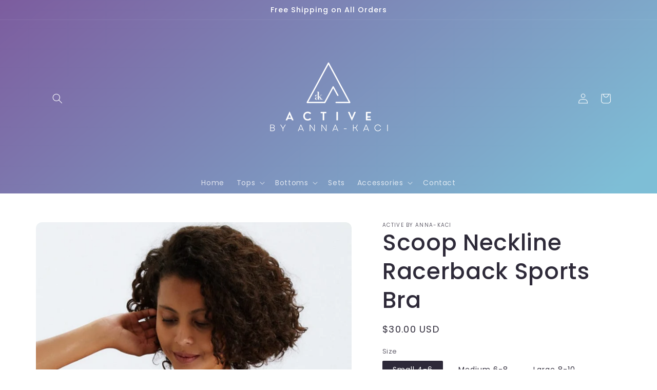

--- FILE ---
content_type: text/html; charset=utf-8
request_url: https://active.anna-kaci.com/products/jn3410
body_size: 28730
content:
<!doctype html>
<html class="no-js" lang="en">
  <head>
      <meta name="robots" content="noindex">
    
     <meta name="robots" content="noindex">
    
      

    
    <meta charset="utf-8">
    <meta http-equiv="X-UA-Compatible" content="IE=edge">
    <meta name="viewport" content="width=device-width,initial-scale=1">
    <meta name="theme-color" content="">
    <link rel="canonical" href="https://active.anna-kaci.com/products/jn3410">
    <link rel="preconnect" href="https://cdn.shopify.com" crossorigin><link rel="icon" type="image/png" href="//active.anna-kaci.com/cdn/shop/files/active_favicon_32x32.png?v=1646089304"><link rel="preconnect" href="https://fonts.shopifycdn.com" crossorigin><title>
      Scoop Neckline Racerback Sports Bra
 &ndash; Active by Anna-Kaci</title>

    
      <meta name="description" content="The Anna-Kaci sports bra is detailed with a scoop neckline. Features racerback design with length above the waistline. This lightweight, breathable, quick-drying sports bra is perfect for your next gym session or yoga class.  Materials: 87% Nylon 13% SpandexMEASUREMENTS: Product Length is 12&quot;-13&quot; in4-6-Small | Waist: 2">
    

    

<meta property="og:site_name" content="Active by Anna-Kaci">
<meta property="og:url" content="https://active.anna-kaci.com/products/jn3410">
<meta property="og:title" content="Scoop Neckline Racerback Sports Bra">
<meta property="og:type" content="product">
<meta property="og:description" content="The Anna-Kaci sports bra is detailed with a scoop neckline. Features racerback design with length above the waistline. This lightweight, breathable, quick-drying sports bra is perfect for your next gym session or yoga class.  Materials: 87% Nylon 13% SpandexMEASUREMENTS: Product Length is 12&quot;-13&quot; in4-6-Small | Waist: 2"><meta property="og:image" content="http://active.anna-kaci.com/cdn/shop/products/JN3410BLK-_1.jpg?v=1658428752">
  <meta property="og:image:secure_url" content="https://active.anna-kaci.com/cdn/shop/products/JN3410BLK-_1.jpg?v=1658428752">
  <meta property="og:image:width" content="900">
  <meta property="og:image:height" content="1300"><meta property="og:price:amount" content="30.00">
  <meta property="og:price:currency" content="USD"><meta name="twitter:card" content="summary_large_image">
<meta name="twitter:title" content="Scoop Neckline Racerback Sports Bra">
<meta name="twitter:description" content="The Anna-Kaci sports bra is detailed with a scoop neckline. Features racerback design with length above the waistline. This lightweight, breathable, quick-drying sports bra is perfect for your next gym session or yoga class.  Materials: 87% Nylon 13% SpandexMEASUREMENTS: Product Length is 12&quot;-13&quot; in4-6-Small | Waist: 2">


    <script src="//active.anna-kaci.com/cdn/shop/t/2/assets/global.js?v=138967679220690932761644530333" defer="defer"></script>
    <script>window.performance && window.performance.mark && window.performance.mark('shopify.content_for_header.start');</script><meta id="shopify-digital-wallet" name="shopify-digital-wallet" content="/56820236333/digital_wallets/dialog">
<meta name="shopify-checkout-api-token" content="12d2a14ee8029bf3110c6904c4dd0174">
<meta id="in-context-paypal-metadata" data-shop-id="56820236333" data-venmo-supported="true" data-environment="production" data-locale="en_US" data-paypal-v4="true" data-currency="USD">
<link rel="alternate" type="application/json+oembed" href="https://active.anna-kaci.com/products/jn3410.oembed">
<script async="async" src="/checkouts/internal/preloads.js?locale=en-US"></script>
<script id="shopify-features" type="application/json">{"accessToken":"12d2a14ee8029bf3110c6904c4dd0174","betas":["rich-media-storefront-analytics"],"domain":"active.anna-kaci.com","predictiveSearch":true,"shopId":56820236333,"locale":"en"}</script>
<script>var Shopify = Shopify || {};
Shopify.shop = "active-anna-kaci.myshopify.com";
Shopify.locale = "en";
Shopify.currency = {"active":"USD","rate":"1.0"};
Shopify.country = "US";
Shopify.theme = {"name":"Sense - Not CR","id":122840678445,"schema_name":"Sense","schema_version":"1.0.0","theme_store_id":1356,"role":"main"};
Shopify.theme.handle = "null";
Shopify.theme.style = {"id":null,"handle":null};
Shopify.cdnHost = "active.anna-kaci.com/cdn";
Shopify.routes = Shopify.routes || {};
Shopify.routes.root = "/";</script>
<script type="module">!function(o){(o.Shopify=o.Shopify||{}).modules=!0}(window);</script>
<script>!function(o){function n(){var o=[];function n(){o.push(Array.prototype.slice.apply(arguments))}return n.q=o,n}var t=o.Shopify=o.Shopify||{};t.loadFeatures=n(),t.autoloadFeatures=n()}(window);</script>
<script id="shop-js-analytics" type="application/json">{"pageType":"product"}</script>
<script defer="defer" async type="module" src="//active.anna-kaci.com/cdn/shopifycloud/shop-js/modules/v2/client.init-shop-cart-sync_BdyHc3Nr.en.esm.js"></script>
<script defer="defer" async type="module" src="//active.anna-kaci.com/cdn/shopifycloud/shop-js/modules/v2/chunk.common_Daul8nwZ.esm.js"></script>
<script type="module">
  await import("//active.anna-kaci.com/cdn/shopifycloud/shop-js/modules/v2/client.init-shop-cart-sync_BdyHc3Nr.en.esm.js");
await import("//active.anna-kaci.com/cdn/shopifycloud/shop-js/modules/v2/chunk.common_Daul8nwZ.esm.js");

  window.Shopify.SignInWithShop?.initShopCartSync?.({"fedCMEnabled":true,"windoidEnabled":true});

</script>
<script id="__st">var __st={"a":56820236333,"offset":-28800,"reqid":"32412ec5-92d9-4c25-8398-6f0040ce16c6-1768955498","pageurl":"active.anna-kaci.com\/products\/jn3410","u":"7ca178bf1d38","p":"product","rtyp":"product","rid":7132841443373};</script>
<script>window.ShopifyPaypalV4VisibilityTracking = true;</script>
<script id="captcha-bootstrap">!function(){'use strict';const t='contact',e='account',n='new_comment',o=[[t,t],['blogs',n],['comments',n],[t,'customer']],c=[[e,'customer_login'],[e,'guest_login'],[e,'recover_customer_password'],[e,'create_customer']],r=t=>t.map((([t,e])=>`form[action*='/${t}']:not([data-nocaptcha='true']) input[name='form_type'][value='${e}']`)).join(','),a=t=>()=>t?[...document.querySelectorAll(t)].map((t=>t.form)):[];function s(){const t=[...o],e=r(t);return a(e)}const i='password',u='form_key',d=['recaptcha-v3-token','g-recaptcha-response','h-captcha-response',i],f=()=>{try{return window.sessionStorage}catch{return}},m='__shopify_v',_=t=>t.elements[u];function p(t,e,n=!1){try{const o=window.sessionStorage,c=JSON.parse(o.getItem(e)),{data:r}=function(t){const{data:e,action:n}=t;return t[m]||n?{data:e,action:n}:{data:t,action:n}}(c);for(const[e,n]of Object.entries(r))t.elements[e]&&(t.elements[e].value=n);n&&o.removeItem(e)}catch(o){console.error('form repopulation failed',{error:o})}}const l='form_type',E='cptcha';function T(t){t.dataset[E]=!0}const w=window,h=w.document,L='Shopify',v='ce_forms',y='captcha';let A=!1;((t,e)=>{const n=(g='f06e6c50-85a8-45c8-87d0-21a2b65856fe',I='https://cdn.shopify.com/shopifycloud/storefront-forms-hcaptcha/ce_storefront_forms_captcha_hcaptcha.v1.5.2.iife.js',D={infoText:'Protected by hCaptcha',privacyText:'Privacy',termsText:'Terms'},(t,e,n)=>{const o=w[L][v],c=o.bindForm;if(c)return c(t,g,e,D).then(n);var r;o.q.push([[t,g,e,D],n]),r=I,A||(h.body.append(Object.assign(h.createElement('script'),{id:'captcha-provider',async:!0,src:r})),A=!0)});var g,I,D;w[L]=w[L]||{},w[L][v]=w[L][v]||{},w[L][v].q=[],w[L][y]=w[L][y]||{},w[L][y].protect=function(t,e){n(t,void 0,e),T(t)},Object.freeze(w[L][y]),function(t,e,n,w,h,L){const[v,y,A,g]=function(t,e,n){const i=e?o:[],u=t?c:[],d=[...i,...u],f=r(d),m=r(i),_=r(d.filter((([t,e])=>n.includes(e))));return[a(f),a(m),a(_),s()]}(w,h,L),I=t=>{const e=t.target;return e instanceof HTMLFormElement?e:e&&e.form},D=t=>v().includes(t);t.addEventListener('submit',(t=>{const e=I(t);if(!e)return;const n=D(e)&&!e.dataset.hcaptchaBound&&!e.dataset.recaptchaBound,o=_(e),c=g().includes(e)&&(!o||!o.value);(n||c)&&t.preventDefault(),c&&!n&&(function(t){try{if(!f())return;!function(t){const e=f();if(!e)return;const n=_(t);if(!n)return;const o=n.value;o&&e.removeItem(o)}(t);const e=Array.from(Array(32),(()=>Math.random().toString(36)[2])).join('');!function(t,e){_(t)||t.append(Object.assign(document.createElement('input'),{type:'hidden',name:u})),t.elements[u].value=e}(t,e),function(t,e){const n=f();if(!n)return;const o=[...t.querySelectorAll(`input[type='${i}']`)].map((({name:t})=>t)),c=[...d,...o],r={};for(const[a,s]of new FormData(t).entries())c.includes(a)||(r[a]=s);n.setItem(e,JSON.stringify({[m]:1,action:t.action,data:r}))}(t,e)}catch(e){console.error('failed to persist form',e)}}(e),e.submit())}));const S=(t,e)=>{t&&!t.dataset[E]&&(n(t,e.some((e=>e===t))),T(t))};for(const o of['focusin','change'])t.addEventListener(o,(t=>{const e=I(t);D(e)&&S(e,y())}));const B=e.get('form_key'),M=e.get(l),P=B&&M;t.addEventListener('DOMContentLoaded',(()=>{const t=y();if(P)for(const e of t)e.elements[l].value===M&&p(e,B);[...new Set([...A(),...v().filter((t=>'true'===t.dataset.shopifyCaptcha))])].forEach((e=>S(e,t)))}))}(h,new URLSearchParams(w.location.search),n,t,e,['guest_login'])})(!0,!0)}();</script>
<script integrity="sha256-4kQ18oKyAcykRKYeNunJcIwy7WH5gtpwJnB7kiuLZ1E=" data-source-attribution="shopify.loadfeatures" defer="defer" src="//active.anna-kaci.com/cdn/shopifycloud/storefront/assets/storefront/load_feature-a0a9edcb.js" crossorigin="anonymous"></script>
<script data-source-attribution="shopify.dynamic_checkout.dynamic.init">var Shopify=Shopify||{};Shopify.PaymentButton=Shopify.PaymentButton||{isStorefrontPortableWallets:!0,init:function(){window.Shopify.PaymentButton.init=function(){};var t=document.createElement("script");t.src="https://active.anna-kaci.com/cdn/shopifycloud/portable-wallets/latest/portable-wallets.en.js",t.type="module",document.head.appendChild(t)}};
</script>
<script data-source-attribution="shopify.dynamic_checkout.buyer_consent">
  function portableWalletsHideBuyerConsent(e){var t=document.getElementById("shopify-buyer-consent"),n=document.getElementById("shopify-subscription-policy-button");t&&n&&(t.classList.add("hidden"),t.setAttribute("aria-hidden","true"),n.removeEventListener("click",e))}function portableWalletsShowBuyerConsent(e){var t=document.getElementById("shopify-buyer-consent"),n=document.getElementById("shopify-subscription-policy-button");t&&n&&(t.classList.remove("hidden"),t.removeAttribute("aria-hidden"),n.addEventListener("click",e))}window.Shopify?.PaymentButton&&(window.Shopify.PaymentButton.hideBuyerConsent=portableWalletsHideBuyerConsent,window.Shopify.PaymentButton.showBuyerConsent=portableWalletsShowBuyerConsent);
</script>
<script>
  function portableWalletsCleanup(e){e&&e.src&&console.error("Failed to load portable wallets script "+e.src);var t=document.querySelectorAll("shopify-accelerated-checkout .shopify-payment-button__skeleton, shopify-accelerated-checkout-cart .wallet-cart-button__skeleton"),e=document.getElementById("shopify-buyer-consent");for(let e=0;e<t.length;e++)t[e].remove();e&&e.remove()}function portableWalletsNotLoadedAsModule(e){e instanceof ErrorEvent&&"string"==typeof e.message&&e.message.includes("import.meta")&&"string"==typeof e.filename&&e.filename.includes("portable-wallets")&&(window.removeEventListener("error",portableWalletsNotLoadedAsModule),window.Shopify.PaymentButton.failedToLoad=e,"loading"===document.readyState?document.addEventListener("DOMContentLoaded",window.Shopify.PaymentButton.init):window.Shopify.PaymentButton.init())}window.addEventListener("error",portableWalletsNotLoadedAsModule);
</script>

<script type="module" src="https://active.anna-kaci.com/cdn/shopifycloud/portable-wallets/latest/portable-wallets.en.js" onError="portableWalletsCleanup(this)" crossorigin="anonymous"></script>
<script nomodule>
  document.addEventListener("DOMContentLoaded", portableWalletsCleanup);
</script>

<link id="shopify-accelerated-checkout-styles" rel="stylesheet" media="screen" href="https://active.anna-kaci.com/cdn/shopifycloud/portable-wallets/latest/accelerated-checkout-backwards-compat.css" crossorigin="anonymous">
<style id="shopify-accelerated-checkout-cart">
        #shopify-buyer-consent {
  margin-top: 1em;
  display: inline-block;
  width: 100%;
}

#shopify-buyer-consent.hidden {
  display: none;
}

#shopify-subscription-policy-button {
  background: none;
  border: none;
  padding: 0;
  text-decoration: underline;
  font-size: inherit;
  cursor: pointer;
}

#shopify-subscription-policy-button::before {
  box-shadow: none;
}

      </style>
<script id="sections-script" data-sections="main-product,product-recommendations,header,footer" defer="defer" src="//active.anna-kaci.com/cdn/shop/t/2/compiled_assets/scripts.js?v=901"></script>
<script>window.performance && window.performance.mark && window.performance.mark('shopify.content_for_header.end');</script>


    <style data-shopify>
      @font-face {
  font-family: Poppins;
  font-weight: 400;
  font-style: normal;
  font-display: swap;
  src: url("//active.anna-kaci.com/cdn/fonts/poppins/poppins_n4.0ba78fa5af9b0e1a374041b3ceaadf0a43b41362.woff2") format("woff2"),
       url("//active.anna-kaci.com/cdn/fonts/poppins/poppins_n4.214741a72ff2596839fc9760ee7a770386cf16ca.woff") format("woff");
}

      @font-face {
  font-family: Poppins;
  font-weight: 700;
  font-style: normal;
  font-display: swap;
  src: url("//active.anna-kaci.com/cdn/fonts/poppins/poppins_n7.56758dcf284489feb014a026f3727f2f20a54626.woff2") format("woff2"),
       url("//active.anna-kaci.com/cdn/fonts/poppins/poppins_n7.f34f55d9b3d3205d2cd6f64955ff4b36f0cfd8da.woff") format("woff");
}

      @font-face {
  font-family: Poppins;
  font-weight: 400;
  font-style: italic;
  font-display: swap;
  src: url("//active.anna-kaci.com/cdn/fonts/poppins/poppins_i4.846ad1e22474f856bd6b81ba4585a60799a9f5d2.woff2") format("woff2"),
       url("//active.anna-kaci.com/cdn/fonts/poppins/poppins_i4.56b43284e8b52fc64c1fd271f289a39e8477e9ec.woff") format("woff");
}

      @font-face {
  font-family: Poppins;
  font-weight: 700;
  font-style: italic;
  font-display: swap;
  src: url("//active.anna-kaci.com/cdn/fonts/poppins/poppins_i7.42fd71da11e9d101e1e6c7932199f925f9eea42d.woff2") format("woff2"),
       url("//active.anna-kaci.com/cdn/fonts/poppins/poppins_i7.ec8499dbd7616004e21155106d13837fff4cf556.woff") format("woff");
}

      @font-face {
  font-family: Poppins;
  font-weight: 500;
  font-style: normal;
  font-display: swap;
  src: url("//active.anna-kaci.com/cdn/fonts/poppins/poppins_n5.ad5b4b72b59a00358afc706450c864c3c8323842.woff2") format("woff2"),
       url("//active.anna-kaci.com/cdn/fonts/poppins/poppins_n5.33757fdf985af2d24b32fcd84c9a09224d4b2c39.woff") format("woff");
}


      :root {
        --font-body-family: Poppins, sans-serif;
        --font-body-style: normal;
        --font-body-weight: 400;

        --font-heading-family: Poppins, sans-serif;
        --font-heading-style: normal;
        --font-heading-weight: 500;

        --font-body-scale: 1.0;
        --font-heading-scale: 1.1;

        --color-base-text: 46, 42, 57;
        --color-shadow: 46, 42, 57;
        --color-base-background-1: 255, 255, 255;
        --color-base-background-2: 255, 255, 255;
        --color-base-solid-button-labels: 255, 255, 255;
        --color-base-outline-button-labels: 46, 42, 57;
        --color-base-accent-1: 255, 255, 255;
        --color-base-accent-2: 168, 218, 241;
        --payment-terms-background-color: #ffffff;

        --gradient-base-background-1: linear-gradient(180deg, rgba(255, 255, 255, 1), rgba(255, 255, 255, 1) 4%);
        --gradient-base-background-2: radial-gradient(rgba(255, 255, 255, 1), rgba(239, 242, 242, 1) 9%, rgba(218, 242, 255, 1) 41%, rgba(168, 218, 241, 1) 62%, rgba(117, 179, 245, 1) 80%, rgba(123, 136, 245, 1) 89%);
        --gradient-base-accent-1: #fff;
        --gradient-base-accent-2: linear-gradient(320deg, rgba(126, 190, 214, 1) 23%, rgba(124, 92, 158, 1) 100%);

        --media-padding: px;
        --media-border-opacity: 0.0;
        --media-border-width: 0px;
        --media-radius: 12px;
        --media-shadow-opacity: 0.1;
        --media-shadow-horizontal-offset: 10px;
        --media-shadow-vertical-offset: 12px;
        --media-shadow-blur-radius: 20px;

        --page-width: 120rem;
        --page-width-margin: 0rem;

        --card-image-padding: 0.0rem;
        --card-corner-radius: 1.2rem;
        --card-text-alignment: center;
        --card-border-width: 0.0rem;
        --card-border-opacity: 0.1;
        --card-shadow-opacity: 0.05;
        --card-shadow-horizontal-offset: 1.0rem;
        --card-shadow-vertical-offset: 1.0rem;
        --card-shadow-blur-radius: 3.5rem;

        --badge-corner-radius: 2.0rem;

        --popup-border-width: 1px;
        --popup-border-opacity: 0.1;
        --popup-corner-radius: 22px;
        --popup-shadow-opacity: 0.1;
        --popup-shadow-horizontal-offset: 10px;
        --popup-shadow-vertical-offset: 12px;
        --popup-shadow-blur-radius: 20px;

        --drawer-border-width: 1px;
        --drawer-border-opacity: 0.1;
        --drawer-shadow-opacity: 0.0;
        --drawer-shadow-horizontal-offset: 0px;
        --drawer-shadow-vertical-offset: 0px;
        --drawer-shadow-blur-radius: 0px;

        --spacing-sections-desktop: 36px;
        --spacing-sections-mobile: 25px;

        --grid-desktop-vertical-spacing: 40px;
        --grid-desktop-horizontal-spacing: 40px;
        --grid-mobile-vertical-spacing: 20px;
        --grid-mobile-horizontal-spacing: 20px;

        --text-boxes-border-opacity: 0.0;
        --text-boxes-border-width: 0px;
        --text-boxes-radius: 24px;
        --text-boxes-shadow-opacity: 0.0;
        --text-boxes-shadow-horizontal-offset: 10px;
        --text-boxes-shadow-vertical-offset: 12px;
        --text-boxes-shadow-blur-radius: 20px;

        --buttons-radius: 10px;
        --buttons-radius-outset: 11px;
        --buttons-border-width: 1px;
        --buttons-border-opacity: 0.15;
        --buttons-shadow-opacity: 0.0;
        --buttons-shadow-horizontal-offset: 0px;
        --buttons-shadow-vertical-offset: 0px;
        --buttons-shadow-blur-radius: 0px;
        --buttons-border-offset: 0.3px;

        --inputs-radius: 10px;
        --inputs-border-width: 1px;
        --inputs-border-opacity: 0.15;
        --inputs-shadow-opacity: 0.0;
        --inputs-shadow-horizontal-offset: 0px;
        --inputs-margin-offset: 0px;
        --inputs-shadow-vertical-offset: 0px;
        --inputs-shadow-blur-radius: 0px;
        --inputs-radius-outset: 11px;

        --variant-pills-radius: 2px;
        --variant-pills-border-width: 0px;
        --variant-pills-border-opacity: 0.55;
        --variant-pills-shadow-opacity: 0.0;
        --variant-pills-shadow-horizontal-offset: 0px;
        --variant-pills-shadow-vertical-offset: 0px;
        --variant-pills-shadow-blur-radius: 0px;
      }

      *,
      *::before,
      *::after {
        box-sizing: inherit;
      }

      html {
        box-sizing: border-box;
        font-size: calc(var(--font-body-scale) * 62.5%);
        height: 100%;
      }

      body {
        display: grid;
        grid-template-rows: auto auto 1fr auto;
        grid-template-columns: 100%;
        min-height: 100%;
        margin: 0;
        font-size: 1.5rem;
        letter-spacing: 0.06rem;
        line-height: calc(1 + 0.8 / var(--font-body-scale));
        font-family: var(--font-body-family);
        font-style: var(--font-body-style);
        font-weight: var(--font-body-weight);
      }

      @media screen and (min-width: 750px) {
        body {
          font-size: 1.6rem;
        }
      }
    </style>

    <link href="//active.anna-kaci.com/cdn/shop/t/2/assets/base.css?v=39440664952427654091644530350" rel="stylesheet" type="text/css" media="all" />
<link rel="preload" as="font" href="//active.anna-kaci.com/cdn/fonts/poppins/poppins_n4.0ba78fa5af9b0e1a374041b3ceaadf0a43b41362.woff2" type="font/woff2" crossorigin><link rel="preload" as="font" href="//active.anna-kaci.com/cdn/fonts/poppins/poppins_n5.ad5b4b72b59a00358afc706450c864c3c8323842.woff2" type="font/woff2" crossorigin><link rel="stylesheet" href="//active.anna-kaci.com/cdn/shop/t/2/assets/component-predictive-search.css?v=165644661289088488651644530328" media="print" onload="this.media='all'"><script>document.documentElement.className = document.documentElement.className.replace('no-js', 'js');
    if (Shopify.designMode) {
      document.documentElement.classList.add('shopify-design-mode');
    }
    </script>
  <link href="https://monorail-edge.shopifysvc.com" rel="dns-prefetch">
<script>(function(){if ("sendBeacon" in navigator && "performance" in window) {try {var session_token_from_headers = performance.getEntriesByType('navigation')[0].serverTiming.find(x => x.name == '_s').description;} catch {var session_token_from_headers = undefined;}var session_cookie_matches = document.cookie.match(/_shopify_s=([^;]*)/);var session_token_from_cookie = session_cookie_matches && session_cookie_matches.length === 2 ? session_cookie_matches[1] : "";var session_token = session_token_from_headers || session_token_from_cookie || "";function handle_abandonment_event(e) {var entries = performance.getEntries().filter(function(entry) {return /monorail-edge.shopifysvc.com/.test(entry.name);});if (!window.abandonment_tracked && entries.length === 0) {window.abandonment_tracked = true;var currentMs = Date.now();var navigation_start = performance.timing.navigationStart;var payload = {shop_id: 56820236333,url: window.location.href,navigation_start,duration: currentMs - navigation_start,session_token,page_type: "product"};window.navigator.sendBeacon("https://monorail-edge.shopifysvc.com/v1/produce", JSON.stringify({schema_id: "online_store_buyer_site_abandonment/1.1",payload: payload,metadata: {event_created_at_ms: currentMs,event_sent_at_ms: currentMs}}));}}window.addEventListener('pagehide', handle_abandonment_event);}}());</script>
<script id="web-pixels-manager-setup">(function e(e,d,r,n,o){if(void 0===o&&(o={}),!Boolean(null===(a=null===(i=window.Shopify)||void 0===i?void 0:i.analytics)||void 0===a?void 0:a.replayQueue)){var i,a;window.Shopify=window.Shopify||{};var t=window.Shopify;t.analytics=t.analytics||{};var s=t.analytics;s.replayQueue=[],s.publish=function(e,d,r){return s.replayQueue.push([e,d,r]),!0};try{self.performance.mark("wpm:start")}catch(e){}var l=function(){var e={modern:/Edge?\/(1{2}[4-9]|1[2-9]\d|[2-9]\d{2}|\d{4,})\.\d+(\.\d+|)|Firefox\/(1{2}[4-9]|1[2-9]\d|[2-9]\d{2}|\d{4,})\.\d+(\.\d+|)|Chrom(ium|e)\/(9{2}|\d{3,})\.\d+(\.\d+|)|(Maci|X1{2}).+ Version\/(15\.\d+|(1[6-9]|[2-9]\d|\d{3,})\.\d+)([,.]\d+|)( \(\w+\)|)( Mobile\/\w+|) Safari\/|Chrome.+OPR\/(9{2}|\d{3,})\.\d+\.\d+|(CPU[ +]OS|iPhone[ +]OS|CPU[ +]iPhone|CPU IPhone OS|CPU iPad OS)[ +]+(15[._]\d+|(1[6-9]|[2-9]\d|\d{3,})[._]\d+)([._]\d+|)|Android:?[ /-](13[3-9]|1[4-9]\d|[2-9]\d{2}|\d{4,})(\.\d+|)(\.\d+|)|Android.+Firefox\/(13[5-9]|1[4-9]\d|[2-9]\d{2}|\d{4,})\.\d+(\.\d+|)|Android.+Chrom(ium|e)\/(13[3-9]|1[4-9]\d|[2-9]\d{2}|\d{4,})\.\d+(\.\d+|)|SamsungBrowser\/([2-9]\d|\d{3,})\.\d+/,legacy:/Edge?\/(1[6-9]|[2-9]\d|\d{3,})\.\d+(\.\d+|)|Firefox\/(5[4-9]|[6-9]\d|\d{3,})\.\d+(\.\d+|)|Chrom(ium|e)\/(5[1-9]|[6-9]\d|\d{3,})\.\d+(\.\d+|)([\d.]+$|.*Safari\/(?![\d.]+ Edge\/[\d.]+$))|(Maci|X1{2}).+ Version\/(10\.\d+|(1[1-9]|[2-9]\d|\d{3,})\.\d+)([,.]\d+|)( \(\w+\)|)( Mobile\/\w+|) Safari\/|Chrome.+OPR\/(3[89]|[4-9]\d|\d{3,})\.\d+\.\d+|(CPU[ +]OS|iPhone[ +]OS|CPU[ +]iPhone|CPU IPhone OS|CPU iPad OS)[ +]+(10[._]\d+|(1[1-9]|[2-9]\d|\d{3,})[._]\d+)([._]\d+|)|Android:?[ /-](13[3-9]|1[4-9]\d|[2-9]\d{2}|\d{4,})(\.\d+|)(\.\d+|)|Mobile Safari.+OPR\/([89]\d|\d{3,})\.\d+\.\d+|Android.+Firefox\/(13[5-9]|1[4-9]\d|[2-9]\d{2}|\d{4,})\.\d+(\.\d+|)|Android.+Chrom(ium|e)\/(13[3-9]|1[4-9]\d|[2-9]\d{2}|\d{4,})\.\d+(\.\d+|)|Android.+(UC? ?Browser|UCWEB|U3)[ /]?(15\.([5-9]|\d{2,})|(1[6-9]|[2-9]\d|\d{3,})\.\d+)\.\d+|SamsungBrowser\/(5\.\d+|([6-9]|\d{2,})\.\d+)|Android.+MQ{2}Browser\/(14(\.(9|\d{2,})|)|(1[5-9]|[2-9]\d|\d{3,})(\.\d+|))(\.\d+|)|K[Aa][Ii]OS\/(3\.\d+|([4-9]|\d{2,})\.\d+)(\.\d+|)/},d=e.modern,r=e.legacy,n=navigator.userAgent;return n.match(d)?"modern":n.match(r)?"legacy":"unknown"}(),u="modern"===l?"modern":"legacy",c=(null!=n?n:{modern:"",legacy:""})[u],f=function(e){return[e.baseUrl,"/wpm","/b",e.hashVersion,"modern"===e.buildTarget?"m":"l",".js"].join("")}({baseUrl:d,hashVersion:r,buildTarget:u}),m=function(e){var d=e.version,r=e.bundleTarget,n=e.surface,o=e.pageUrl,i=e.monorailEndpoint;return{emit:function(e){var a=e.status,t=e.errorMsg,s=(new Date).getTime(),l=JSON.stringify({metadata:{event_sent_at_ms:s},events:[{schema_id:"web_pixels_manager_load/3.1",payload:{version:d,bundle_target:r,page_url:o,status:a,surface:n,error_msg:t},metadata:{event_created_at_ms:s}}]});if(!i)return console&&console.warn&&console.warn("[Web Pixels Manager] No Monorail endpoint provided, skipping logging."),!1;try{return self.navigator.sendBeacon.bind(self.navigator)(i,l)}catch(e){}var u=new XMLHttpRequest;try{return u.open("POST",i,!0),u.setRequestHeader("Content-Type","text/plain"),u.send(l),!0}catch(e){return console&&console.warn&&console.warn("[Web Pixels Manager] Got an unhandled error while logging to Monorail."),!1}}}}({version:r,bundleTarget:l,surface:e.surface,pageUrl:self.location.href,monorailEndpoint:e.monorailEndpoint});try{o.browserTarget=l,function(e){var d=e.src,r=e.async,n=void 0===r||r,o=e.onload,i=e.onerror,a=e.sri,t=e.scriptDataAttributes,s=void 0===t?{}:t,l=document.createElement("script"),u=document.querySelector("head"),c=document.querySelector("body");if(l.async=n,l.src=d,a&&(l.integrity=a,l.crossOrigin="anonymous"),s)for(var f in s)if(Object.prototype.hasOwnProperty.call(s,f))try{l.dataset[f]=s[f]}catch(e){}if(o&&l.addEventListener("load",o),i&&l.addEventListener("error",i),u)u.appendChild(l);else{if(!c)throw new Error("Did not find a head or body element to append the script");c.appendChild(l)}}({src:f,async:!0,onload:function(){if(!function(){var e,d;return Boolean(null===(d=null===(e=window.Shopify)||void 0===e?void 0:e.analytics)||void 0===d?void 0:d.initialized)}()){var d=window.webPixelsManager.init(e)||void 0;if(d){var r=window.Shopify.analytics;r.replayQueue.forEach((function(e){var r=e[0],n=e[1],o=e[2];d.publishCustomEvent(r,n,o)})),r.replayQueue=[],r.publish=d.publishCustomEvent,r.visitor=d.visitor,r.initialized=!0}}},onerror:function(){return m.emit({status:"failed",errorMsg:"".concat(f," has failed to load")})},sri:function(e){var d=/^sha384-[A-Za-z0-9+/=]+$/;return"string"==typeof e&&d.test(e)}(c)?c:"",scriptDataAttributes:o}),m.emit({status:"loading"})}catch(e){m.emit({status:"failed",errorMsg:(null==e?void 0:e.message)||"Unknown error"})}}})({shopId: 56820236333,storefrontBaseUrl: "https://active.anna-kaci.com",extensionsBaseUrl: "https://extensions.shopifycdn.com/cdn/shopifycloud/web-pixels-manager",monorailEndpoint: "https://monorail-edge.shopifysvc.com/unstable/produce_batch",surface: "storefront-renderer",enabledBetaFlags: ["2dca8a86"],webPixelsConfigList: [{"id":"shopify-app-pixel","configuration":"{}","eventPayloadVersion":"v1","runtimeContext":"STRICT","scriptVersion":"0450","apiClientId":"shopify-pixel","type":"APP","privacyPurposes":["ANALYTICS","MARKETING"]},{"id":"shopify-custom-pixel","eventPayloadVersion":"v1","runtimeContext":"LAX","scriptVersion":"0450","apiClientId":"shopify-pixel","type":"CUSTOM","privacyPurposes":["ANALYTICS","MARKETING"]}],isMerchantRequest: false,initData: {"shop":{"name":"Active by Anna-Kaci","paymentSettings":{"currencyCode":"USD"},"myshopifyDomain":"active-anna-kaci.myshopify.com","countryCode":"US","storefrontUrl":"https:\/\/active.anna-kaci.com"},"customer":null,"cart":null,"checkout":null,"productVariants":[{"price":{"amount":30.0,"currencyCode":"USD"},"product":{"title":"Scoop Neckline Racerback Sports Bra","vendor":"Active by Anna-Kaci","id":"7132841443373","untranslatedTitle":"Scoop Neckline Racerback Sports Bra","url":"\/products\/jn3410","type":"Bras"},"id":"40931885219885","image":{"src":"\/\/active.anna-kaci.com\/cdn\/shop\/products\/JN3410BLK-_1.jpg?v=1658428752"},"sku":"JN3410BLK-S","title":"Small 4-6 \/ Black","untranslatedTitle":"Small 4-6 \/ Black"},{"price":{"amount":30.0,"currencyCode":"USD"},"product":{"title":"Scoop Neckline Racerback Sports Bra","vendor":"Active by Anna-Kaci","id":"7132841443373","untranslatedTitle":"Scoop Neckline Racerback Sports Bra","url":"\/products\/jn3410","type":"Bras"},"id":"40931885252653","image":{"src":"\/\/active.anna-kaci.com\/cdn\/shop\/products\/JN3410BLK-_1.jpg?v=1658428752"},"sku":"JN3410BLK-M","title":"Medium 6-8 \/ Black","untranslatedTitle":"Medium 6-8 \/ Black"},{"price":{"amount":30.0,"currencyCode":"USD"},"product":{"title":"Scoop Neckline Racerback Sports Bra","vendor":"Active by Anna-Kaci","id":"7132841443373","untranslatedTitle":"Scoop Neckline Racerback Sports Bra","url":"\/products\/jn3410","type":"Bras"},"id":"40931885285421","image":{"src":"\/\/active.anna-kaci.com\/cdn\/shop\/products\/JN3410BLK-_1.jpg?v=1658428752"},"sku":"JN3410BLK-L","title":"Large 8-10 \/ Black","untranslatedTitle":"Large 8-10 \/ Black"},{"price":{"amount":30.0,"currencyCode":"USD"},"product":{"title":"Scoop Neckline Racerback Sports Bra","vendor":"Active by Anna-Kaci","id":"7132841443373","untranslatedTitle":"Scoop Neckline Racerback Sports Bra","url":"\/products\/jn3410","type":"Bras"},"id":"40931885318189","image":{"src":"\/\/active.anna-kaci.com\/cdn\/shop\/products\/JN3410LTB-_1.jpg?v=1658428752"},"sku":"JN3410LTB-S","title":"Small 4-6 \/ Light Blue","untranslatedTitle":"Small 4-6 \/ Light Blue"},{"price":{"amount":30.0,"currencyCode":"USD"},"product":{"title":"Scoop Neckline Racerback Sports Bra","vendor":"Active by Anna-Kaci","id":"7132841443373","untranslatedTitle":"Scoop Neckline Racerback Sports Bra","url":"\/products\/jn3410","type":"Bras"},"id":"40931885350957","image":{"src":"\/\/active.anna-kaci.com\/cdn\/shop\/products\/JN3410LTB-_1.jpg?v=1658428752"},"sku":"JN3410LTB-M","title":"Medium 6-8 \/ Light Blue","untranslatedTitle":"Medium 6-8 \/ Light Blue"},{"price":{"amount":30.0,"currencyCode":"USD"},"product":{"title":"Scoop Neckline Racerback Sports Bra","vendor":"Active by Anna-Kaci","id":"7132841443373","untranslatedTitle":"Scoop Neckline Racerback Sports Bra","url":"\/products\/jn3410","type":"Bras"},"id":"40931885383725","image":{"src":"\/\/active.anna-kaci.com\/cdn\/shop\/products\/JN3410LTB-_1.jpg?v=1658428752"},"sku":"JN3410LTB-L","title":"Large 8-10 \/ Light Blue","untranslatedTitle":"Large 8-10 \/ Light Blue"},{"price":{"amount":30.0,"currencyCode":"USD"},"product":{"title":"Scoop Neckline Racerback Sports Bra","vendor":"Active by Anna-Kaci","id":"7132841443373","untranslatedTitle":"Scoop Neckline Racerback Sports Bra","url":"\/products\/jn3410","type":"Bras"},"id":"40931885416493","image":{"src":"\/\/active.anna-kaci.com\/cdn\/shop\/products\/JN3410RUS-_1.jpg?v=1658428752"},"sku":"JN3410RUS-S","title":"Small 4-6 \/ Rustic Red","untranslatedTitle":"Small 4-6 \/ Rustic Red"},{"price":{"amount":30.0,"currencyCode":"USD"},"product":{"title":"Scoop Neckline Racerback Sports Bra","vendor":"Active by Anna-Kaci","id":"7132841443373","untranslatedTitle":"Scoop Neckline Racerback Sports Bra","url":"\/products\/jn3410","type":"Bras"},"id":"40931885449261","image":{"src":"\/\/active.anna-kaci.com\/cdn\/shop\/products\/JN3410RUS-_1.jpg?v=1658428752"},"sku":"JN3410RUS-M","title":"Medium 6-8 \/ Rustic Red","untranslatedTitle":"Medium 6-8 \/ Rustic Red"},{"price":{"amount":30.0,"currencyCode":"USD"},"product":{"title":"Scoop Neckline Racerback Sports Bra","vendor":"Active by Anna-Kaci","id":"7132841443373","untranslatedTitle":"Scoop Neckline Racerback Sports Bra","url":"\/products\/jn3410","type":"Bras"},"id":"40931885482029","image":{"src":"\/\/active.anna-kaci.com\/cdn\/shop\/products\/JN3410RUS-_1.jpg?v=1658428752"},"sku":"JN3410RUS-L","title":"Large 8-10 \/ Rustic Red","untranslatedTitle":"Large 8-10 \/ Rustic Red"},{"price":{"amount":30.0,"currencyCode":"USD"},"product":{"title":"Scoop Neckline Racerback Sports Bra","vendor":"Active by Anna-Kaci","id":"7132841443373","untranslatedTitle":"Scoop Neckline Racerback Sports Bra","url":"\/products\/jn3410","type":"Bras"},"id":"40931885514797","image":{"src":"\/\/active.anna-kaci.com\/cdn\/shop\/products\/JN3410TAN-_1.jpg?v=1658428752"},"sku":"JN3410TAN-S","title":"Small 4-6 \/ Beige","untranslatedTitle":"Small 4-6 \/ Beige"},{"price":{"amount":30.0,"currencyCode":"USD"},"product":{"title":"Scoop Neckline Racerback Sports Bra","vendor":"Active by Anna-Kaci","id":"7132841443373","untranslatedTitle":"Scoop Neckline Racerback Sports Bra","url":"\/products\/jn3410","type":"Bras"},"id":"40931885547565","image":{"src":"\/\/active.anna-kaci.com\/cdn\/shop\/products\/JN3410TAN-_1.jpg?v=1658428752"},"sku":"JN3410TAN-M","title":"Medium 6-8 \/ Beige","untranslatedTitle":"Medium 6-8 \/ Beige"},{"price":{"amount":30.0,"currencyCode":"USD"},"product":{"title":"Scoop Neckline Racerback Sports Bra","vendor":"Active by Anna-Kaci","id":"7132841443373","untranslatedTitle":"Scoop Neckline Racerback Sports Bra","url":"\/products\/jn3410","type":"Bras"},"id":"40931885580333","image":{"src":"\/\/active.anna-kaci.com\/cdn\/shop\/products\/JN3410TAN-_1.jpg?v=1658428752"},"sku":"JN3410TAN-L","title":"Large 8-10 \/ Beige","untranslatedTitle":"Large 8-10 \/ Beige"}],"purchasingCompany":null},},"https://active.anna-kaci.com/cdn","fcfee988w5aeb613cpc8e4bc33m6693e112",{"modern":"","legacy":""},{"shopId":"56820236333","storefrontBaseUrl":"https:\/\/active.anna-kaci.com","extensionBaseUrl":"https:\/\/extensions.shopifycdn.com\/cdn\/shopifycloud\/web-pixels-manager","surface":"storefront-renderer","enabledBetaFlags":"[\"2dca8a86\"]","isMerchantRequest":"false","hashVersion":"fcfee988w5aeb613cpc8e4bc33m6693e112","publish":"custom","events":"[[\"page_viewed\",{}],[\"product_viewed\",{\"productVariant\":{\"price\":{\"amount\":30.0,\"currencyCode\":\"USD\"},\"product\":{\"title\":\"Scoop Neckline Racerback Sports Bra\",\"vendor\":\"Active by Anna-Kaci\",\"id\":\"7132841443373\",\"untranslatedTitle\":\"Scoop Neckline Racerback Sports Bra\",\"url\":\"\/products\/jn3410\",\"type\":\"Bras\"},\"id\":\"40931885219885\",\"image\":{\"src\":\"\/\/active.anna-kaci.com\/cdn\/shop\/products\/JN3410BLK-_1.jpg?v=1658428752\"},\"sku\":\"JN3410BLK-S\",\"title\":\"Small 4-6 \/ Black\",\"untranslatedTitle\":\"Small 4-6 \/ Black\"}}]]"});</script><script>
  window.ShopifyAnalytics = window.ShopifyAnalytics || {};
  window.ShopifyAnalytics.meta = window.ShopifyAnalytics.meta || {};
  window.ShopifyAnalytics.meta.currency = 'USD';
  var meta = {"product":{"id":7132841443373,"gid":"gid:\/\/shopify\/Product\/7132841443373","vendor":"Active by Anna-Kaci","type":"Bras","handle":"jn3410","variants":[{"id":40931885219885,"price":3000,"name":"Scoop Neckline Racerback Sports Bra - Small 4-6 \/ Black","public_title":"Small 4-6 \/ Black","sku":"JN3410BLK-S"},{"id":40931885252653,"price":3000,"name":"Scoop Neckline Racerback Sports Bra - Medium 6-8 \/ Black","public_title":"Medium 6-8 \/ Black","sku":"JN3410BLK-M"},{"id":40931885285421,"price":3000,"name":"Scoop Neckline Racerback Sports Bra - Large 8-10 \/ Black","public_title":"Large 8-10 \/ Black","sku":"JN3410BLK-L"},{"id":40931885318189,"price":3000,"name":"Scoop Neckline Racerback Sports Bra - Small 4-6 \/ Light Blue","public_title":"Small 4-6 \/ Light Blue","sku":"JN3410LTB-S"},{"id":40931885350957,"price":3000,"name":"Scoop Neckline Racerback Sports Bra - Medium 6-8 \/ Light Blue","public_title":"Medium 6-8 \/ Light Blue","sku":"JN3410LTB-M"},{"id":40931885383725,"price":3000,"name":"Scoop Neckline Racerback Sports Bra - Large 8-10 \/ Light Blue","public_title":"Large 8-10 \/ Light Blue","sku":"JN3410LTB-L"},{"id":40931885416493,"price":3000,"name":"Scoop Neckline Racerback Sports Bra - Small 4-6 \/ Rustic Red","public_title":"Small 4-6 \/ Rustic Red","sku":"JN3410RUS-S"},{"id":40931885449261,"price":3000,"name":"Scoop Neckline Racerback Sports Bra - Medium 6-8 \/ Rustic Red","public_title":"Medium 6-8 \/ Rustic Red","sku":"JN3410RUS-M"},{"id":40931885482029,"price":3000,"name":"Scoop Neckline Racerback Sports Bra - Large 8-10 \/ Rustic Red","public_title":"Large 8-10 \/ Rustic Red","sku":"JN3410RUS-L"},{"id":40931885514797,"price":3000,"name":"Scoop Neckline Racerback Sports Bra - Small 4-6 \/ Beige","public_title":"Small 4-6 \/ Beige","sku":"JN3410TAN-S"},{"id":40931885547565,"price":3000,"name":"Scoop Neckline Racerback Sports Bra - Medium 6-8 \/ Beige","public_title":"Medium 6-8 \/ Beige","sku":"JN3410TAN-M"},{"id":40931885580333,"price":3000,"name":"Scoop Neckline Racerback Sports Bra - Large 8-10 \/ Beige","public_title":"Large 8-10 \/ Beige","sku":"JN3410TAN-L"}],"remote":false},"page":{"pageType":"product","resourceType":"product","resourceId":7132841443373,"requestId":"32412ec5-92d9-4c25-8398-6f0040ce16c6-1768955498"}};
  for (var attr in meta) {
    window.ShopifyAnalytics.meta[attr] = meta[attr];
  }
</script>
<script class="analytics">
  (function () {
    var customDocumentWrite = function(content) {
      var jquery = null;

      if (window.jQuery) {
        jquery = window.jQuery;
      } else if (window.Checkout && window.Checkout.$) {
        jquery = window.Checkout.$;
      }

      if (jquery) {
        jquery('body').append(content);
      }
    };

    var hasLoggedConversion = function(token) {
      if (token) {
        return document.cookie.indexOf('loggedConversion=' + token) !== -1;
      }
      return false;
    }

    var setCookieIfConversion = function(token) {
      if (token) {
        var twoMonthsFromNow = new Date(Date.now());
        twoMonthsFromNow.setMonth(twoMonthsFromNow.getMonth() + 2);

        document.cookie = 'loggedConversion=' + token + '; expires=' + twoMonthsFromNow;
      }
    }

    var trekkie = window.ShopifyAnalytics.lib = window.trekkie = window.trekkie || [];
    if (trekkie.integrations) {
      return;
    }
    trekkie.methods = [
      'identify',
      'page',
      'ready',
      'track',
      'trackForm',
      'trackLink'
    ];
    trekkie.factory = function(method) {
      return function() {
        var args = Array.prototype.slice.call(arguments);
        args.unshift(method);
        trekkie.push(args);
        return trekkie;
      };
    };
    for (var i = 0; i < trekkie.methods.length; i++) {
      var key = trekkie.methods[i];
      trekkie[key] = trekkie.factory(key);
    }
    trekkie.load = function(config) {
      trekkie.config = config || {};
      trekkie.config.initialDocumentCookie = document.cookie;
      var first = document.getElementsByTagName('script')[0];
      var script = document.createElement('script');
      script.type = 'text/javascript';
      script.onerror = function(e) {
        var scriptFallback = document.createElement('script');
        scriptFallback.type = 'text/javascript';
        scriptFallback.onerror = function(error) {
                var Monorail = {
      produce: function produce(monorailDomain, schemaId, payload) {
        var currentMs = new Date().getTime();
        var event = {
          schema_id: schemaId,
          payload: payload,
          metadata: {
            event_created_at_ms: currentMs,
            event_sent_at_ms: currentMs
          }
        };
        return Monorail.sendRequest("https://" + monorailDomain + "/v1/produce", JSON.stringify(event));
      },
      sendRequest: function sendRequest(endpointUrl, payload) {
        // Try the sendBeacon API
        if (window && window.navigator && typeof window.navigator.sendBeacon === 'function' && typeof window.Blob === 'function' && !Monorail.isIos12()) {
          var blobData = new window.Blob([payload], {
            type: 'text/plain'
          });

          if (window.navigator.sendBeacon(endpointUrl, blobData)) {
            return true;
          } // sendBeacon was not successful

        } // XHR beacon

        var xhr = new XMLHttpRequest();

        try {
          xhr.open('POST', endpointUrl);
          xhr.setRequestHeader('Content-Type', 'text/plain');
          xhr.send(payload);
        } catch (e) {
          console.log(e);
        }

        return false;
      },
      isIos12: function isIos12() {
        return window.navigator.userAgent.lastIndexOf('iPhone; CPU iPhone OS 12_') !== -1 || window.navigator.userAgent.lastIndexOf('iPad; CPU OS 12_') !== -1;
      }
    };
    Monorail.produce('monorail-edge.shopifysvc.com',
      'trekkie_storefront_load_errors/1.1',
      {shop_id: 56820236333,
      theme_id: 122840678445,
      app_name: "storefront",
      context_url: window.location.href,
      source_url: "//active.anna-kaci.com/cdn/s/trekkie.storefront.cd680fe47e6c39ca5d5df5f0a32d569bc48c0f27.min.js"});

        };
        scriptFallback.async = true;
        scriptFallback.src = '//active.anna-kaci.com/cdn/s/trekkie.storefront.cd680fe47e6c39ca5d5df5f0a32d569bc48c0f27.min.js';
        first.parentNode.insertBefore(scriptFallback, first);
      };
      script.async = true;
      script.src = '//active.anna-kaci.com/cdn/s/trekkie.storefront.cd680fe47e6c39ca5d5df5f0a32d569bc48c0f27.min.js';
      first.parentNode.insertBefore(script, first);
    };
    trekkie.load(
      {"Trekkie":{"appName":"storefront","development":false,"defaultAttributes":{"shopId":56820236333,"isMerchantRequest":null,"themeId":122840678445,"themeCityHash":"11060298395640284520","contentLanguage":"en","currency":"USD","eventMetadataId":"c90a6ec2-3ae1-4e96-8cf0-c6a02b48f102"},"isServerSideCookieWritingEnabled":true,"monorailRegion":"shop_domain","enabledBetaFlags":["65f19447"]},"Session Attribution":{},"S2S":{"facebookCapiEnabled":false,"source":"trekkie-storefront-renderer","apiClientId":580111}}
    );

    var loaded = false;
    trekkie.ready(function() {
      if (loaded) return;
      loaded = true;

      window.ShopifyAnalytics.lib = window.trekkie;

      var originalDocumentWrite = document.write;
      document.write = customDocumentWrite;
      try { window.ShopifyAnalytics.merchantGoogleAnalytics.call(this); } catch(error) {};
      document.write = originalDocumentWrite;

      window.ShopifyAnalytics.lib.page(null,{"pageType":"product","resourceType":"product","resourceId":7132841443373,"requestId":"32412ec5-92d9-4c25-8398-6f0040ce16c6-1768955498","shopifyEmitted":true});

      var match = window.location.pathname.match(/checkouts\/(.+)\/(thank_you|post_purchase)/)
      var token = match? match[1]: undefined;
      if (!hasLoggedConversion(token)) {
        setCookieIfConversion(token);
        window.ShopifyAnalytics.lib.track("Viewed Product",{"currency":"USD","variantId":40931885219885,"productId":7132841443373,"productGid":"gid:\/\/shopify\/Product\/7132841443373","name":"Scoop Neckline Racerback Sports Bra - Small 4-6 \/ Black","price":"30.00","sku":"JN3410BLK-S","brand":"Active by Anna-Kaci","variant":"Small 4-6 \/ Black","category":"Bras","nonInteraction":true,"remote":false},undefined,undefined,{"shopifyEmitted":true});
      window.ShopifyAnalytics.lib.track("monorail:\/\/trekkie_storefront_viewed_product\/1.1",{"currency":"USD","variantId":40931885219885,"productId":7132841443373,"productGid":"gid:\/\/shopify\/Product\/7132841443373","name":"Scoop Neckline Racerback Sports Bra - Small 4-6 \/ Black","price":"30.00","sku":"JN3410BLK-S","brand":"Active by Anna-Kaci","variant":"Small 4-6 \/ Black","category":"Bras","nonInteraction":true,"remote":false,"referer":"https:\/\/active.anna-kaci.com\/products\/jn3410"});
      }
    });


        var eventsListenerScript = document.createElement('script');
        eventsListenerScript.async = true;
        eventsListenerScript.src = "//active.anna-kaci.com/cdn/shopifycloud/storefront/assets/shop_events_listener-3da45d37.js";
        document.getElementsByTagName('head')[0].appendChild(eventsListenerScript);

})();</script>
<script
  defer
  src="https://active.anna-kaci.com/cdn/shopifycloud/perf-kit/shopify-perf-kit-3.0.4.min.js"
  data-application="storefront-renderer"
  data-shop-id="56820236333"
  data-render-region="gcp-us-central1"
  data-page-type="product"
  data-theme-instance-id="122840678445"
  data-theme-name="Sense"
  data-theme-version="1.0.0"
  data-monorail-region="shop_domain"
  data-resource-timing-sampling-rate="10"
  data-shs="true"
  data-shs-beacon="true"
  data-shs-export-with-fetch="true"
  data-shs-logs-sample-rate="1"
  data-shs-beacon-endpoint="https://active.anna-kaci.com/api/collect"
></script>
</head>

  <body class="gradient">
    <a class="skip-to-content-link button visually-hidden" href="#MainContent">
      Skip to content
    </a>

    <div id="shopify-section-announcement-bar" class="shopify-section"><div class="announcement-bar color-accent-2 gradient" role="region" aria-label="Announcement" ><p class="announcement-bar__message h5">
                Free Shipping on All Orders
</p></div>
</div>
    <div id="shopify-section-header" class="shopify-section section-header"><link rel="stylesheet" href="//active.anna-kaci.com/cdn/shop/t/2/assets/component-list-menu.css?v=129267058877082496571644530338" media="print" onload="this.media='all'">
<link rel="stylesheet" href="//active.anna-kaci.com/cdn/shop/t/2/assets/component-search.css?v=96455689198851321781644530323" media="print" onload="this.media='all'">
<link rel="stylesheet" href="//active.anna-kaci.com/cdn/shop/t/2/assets/component-menu-drawer.css?v=126731818748055994231644530326" media="print" onload="this.media='all'">
<link rel="stylesheet" href="//active.anna-kaci.com/cdn/shop/t/2/assets/component-cart-notification.css?v=107019900565326663291644530322" media="print" onload="this.media='all'">
<link rel="stylesheet" href="//active.anna-kaci.com/cdn/shop/t/2/assets/component-cart-items.css?v=45858802644496945541644530350" media="print" onload="this.media='all'"><link rel="stylesheet" href="//active.anna-kaci.com/cdn/shop/t/2/assets/component-price.css?v=112673864592427438181644530325" media="print" onload="this.media='all'">
  <link rel="stylesheet" href="//active.anna-kaci.com/cdn/shop/t/2/assets/component-loading-overlay.css?v=167310470843593579841644530353" media="print" onload="this.media='all'"><noscript><link href="//active.anna-kaci.com/cdn/shop/t/2/assets/component-list-menu.css?v=129267058877082496571644530338" rel="stylesheet" type="text/css" media="all" /></noscript>
<noscript><link href="//active.anna-kaci.com/cdn/shop/t/2/assets/component-search.css?v=96455689198851321781644530323" rel="stylesheet" type="text/css" media="all" /></noscript>
<noscript><link href="//active.anna-kaci.com/cdn/shop/t/2/assets/component-menu-drawer.css?v=126731818748055994231644530326" rel="stylesheet" type="text/css" media="all" /></noscript>
<noscript><link href="//active.anna-kaci.com/cdn/shop/t/2/assets/component-cart-notification.css?v=107019900565326663291644530322" rel="stylesheet" type="text/css" media="all" /></noscript>
<noscript><link href="//active.anna-kaci.com/cdn/shop/t/2/assets/component-cart-items.css?v=45858802644496945541644530350" rel="stylesheet" type="text/css" media="all" /></noscript>

<style>
  header-drawer {
    justify-self: start;
    margin-left: -1.2rem;
  }

  @media screen and (min-width: 990px) {
    header-drawer {
      display: none;
    }
  }

  .menu-drawer-container {
    display: flex;
  }

  .list-menu {
    list-style: none;
    padding: 0;
    margin: 0;
  }

  .list-menu--inline {
    display: inline-flex;
    flex-wrap: wrap;
  }

  summary.list-menu__item {
    padding-right: 2.7rem;
  }

  .list-menu__item {
    display: flex;
    align-items: center;
    line-height: calc(1 + 0.3 / var(--font-body-scale));
  }

  .list-menu__item--link {
    text-decoration: none;
    padding-bottom: 1rem;
    padding-top: 1rem;
    line-height: calc(1 + 0.8 / var(--font-body-scale));
  }

  @media screen and (min-width: 750px) {
    .list-menu__item--link {
      padding-bottom: 0.5rem;
      padding-top: 0.5rem;
    }
  }
</style><style data-shopify>.section-header {
    margin-bottom: 24px;
  }

  @media screen and (min-width: 750px) {
    .section-header {
      margin-bottom: 32px;
    }
  }</style><script src="//active.anna-kaci.com/cdn/shop/t/2/assets/details-disclosure.js?v=118626640824924522881644530347" defer="defer"></script>
<script src="//active.anna-kaci.com/cdn/shop/t/2/assets/details-modal.js?v=4511761896672669691644530346" defer="defer"></script>
<script src="//active.anna-kaci.com/cdn/shop/t/2/assets/cart-notification.js?v=18770815536247936311644530325" defer="defer"></script>

<svg xmlns="http://www.w3.org/2000/svg" class="hidden">
  <symbol id="icon-search" viewbox="0 0 18 19" fill="none">
    <path fill-rule="evenodd" clip-rule="evenodd" d="M11.03 11.68A5.784 5.784 0 112.85 3.5a5.784 5.784 0 018.18 8.18zm.26 1.12a6.78 6.78 0 11.72-.7l5.4 5.4a.5.5 0 11-.71.7l-5.41-5.4z" fill="currentColor"/>
  </symbol>

  <symbol id="icon-close" class="icon icon-close" fill="none" viewBox="0 0 18 17">
    <path d="M.865 15.978a.5.5 0 00.707.707l7.433-7.431 7.579 7.282a.501.501 0 00.846-.37.5.5 0 00-.153-.351L9.712 8.546l7.417-7.416a.5.5 0 10-.707-.708L8.991 7.853 1.413.573a.5.5 0 10-.693.72l7.563 7.268-7.418 7.417z" fill="currentColor">
  </symbol>
</svg>
<div class="header-wrapper color-accent-2 gradient">
  <header class="header header--top-center page-width header--has-menu"><header-drawer data-breakpoint="tablet">
        <details id="Details-menu-drawer-container" class="menu-drawer-container">
          <summary class="header__icon header__icon--menu header__icon--summary link focus-inset" aria-label="Menu">
            <span>
              <svg xmlns="http://www.w3.org/2000/svg" aria-hidden="true" focusable="false" role="presentation" class="icon icon-hamburger" fill="none" viewBox="0 0 18 16">
  <path d="M1 .5a.5.5 0 100 1h15.71a.5.5 0 000-1H1zM.5 8a.5.5 0 01.5-.5h15.71a.5.5 0 010 1H1A.5.5 0 01.5 8zm0 7a.5.5 0 01.5-.5h15.71a.5.5 0 010 1H1a.5.5 0 01-.5-.5z" fill="currentColor">
</svg>

              <svg xmlns="http://www.w3.org/2000/svg" aria-hidden="true" focusable="false" role="presentation" class="icon icon-close" fill="none" viewBox="0 0 18 17">
  <path d="M.865 15.978a.5.5 0 00.707.707l7.433-7.431 7.579 7.282a.501.501 0 00.846-.37.5.5 0 00-.153-.351L9.712 8.546l7.417-7.416a.5.5 0 10-.707-.708L8.991 7.853 1.413.573a.5.5 0 10-.693.72l7.563 7.268-7.418 7.417z" fill="currentColor">
</svg>

            </span>
          </summary>
          <div id="menu-drawer" class="menu-drawer motion-reduce" tabindex="-1">
            <div class="menu-drawer__inner-container">
              <div class="menu-drawer__navigation-container">
                <nav class="menu-drawer__navigation">
                  <ul class="menu-drawer__menu list-menu" role="list"><li><a href="/" class="menu-drawer__menu-item list-menu__item link link--text focus-inset">
                            Home
                          </a></li><li><details id="Details-menu-drawer-menu-item-2">
                            <summary class="menu-drawer__menu-item list-menu__item link link--text focus-inset">
                              Tops
                              <svg viewBox="0 0 14 10" fill="none" aria-hidden="true" focusable="false" role="presentation" class="icon icon-arrow" xmlns="http://www.w3.org/2000/svg">
  <path fill-rule="evenodd" clip-rule="evenodd" d="M8.537.808a.5.5 0 01.817-.162l4 4a.5.5 0 010 .708l-4 4a.5.5 0 11-.708-.708L11.793 5.5H1a.5.5 0 010-1h10.793L8.646 1.354a.5.5 0 01-.109-.546z" fill="currentColor">
</svg>

                              <svg aria-hidden="true" focusable="false" role="presentation" class="icon icon-caret" viewBox="0 0 10 6">
  <path fill-rule="evenodd" clip-rule="evenodd" d="M9.354.646a.5.5 0 00-.708 0L5 4.293 1.354.646a.5.5 0 00-.708.708l4 4a.5.5 0 00.708 0l4-4a.5.5 0 000-.708z" fill="currentColor">
</svg>

                            </summary>
                            <div id="link-Tops" class="menu-drawer__submenu motion-reduce" tabindex="-1">
                              <div class="menu-drawer__inner-submenu">
                                <button class="menu-drawer__close-button link link--text focus-inset" aria-expanded="true">
                                  <svg viewBox="0 0 14 10" fill="none" aria-hidden="true" focusable="false" role="presentation" class="icon icon-arrow" xmlns="http://www.w3.org/2000/svg">
  <path fill-rule="evenodd" clip-rule="evenodd" d="M8.537.808a.5.5 0 01.817-.162l4 4a.5.5 0 010 .708l-4 4a.5.5 0 11-.708-.708L11.793 5.5H1a.5.5 0 010-1h10.793L8.646 1.354a.5.5 0 01-.109-.546z" fill="currentColor">
</svg>

                                  Tops
                                </button>
                                <ul class="menu-drawer__menu list-menu" role="list" tabindex="-1"><li><a href="/collections/sports-bra" class="menu-drawer__menu-item link link--text list-menu__item focus-inset">
                                          Sports Bra
                                        </a></li><li><a href="/collections/shirts" class="menu-drawer__menu-item link link--text list-menu__item focus-inset">
                                          Shirts
                                        </a></li><li><a href="/collections/jackets" class="menu-drawer__menu-item link link--text list-menu__item focus-inset">
                                          Jackets
                                        </a></li></ul>
                              </div>
                            </div>
                          </details></li><li><details id="Details-menu-drawer-menu-item-3">
                            <summary class="menu-drawer__menu-item list-menu__item link link--text focus-inset">
                              Bottoms
                              <svg viewBox="0 0 14 10" fill="none" aria-hidden="true" focusable="false" role="presentation" class="icon icon-arrow" xmlns="http://www.w3.org/2000/svg">
  <path fill-rule="evenodd" clip-rule="evenodd" d="M8.537.808a.5.5 0 01.817-.162l4 4a.5.5 0 010 .708l-4 4a.5.5 0 11-.708-.708L11.793 5.5H1a.5.5 0 010-1h10.793L8.646 1.354a.5.5 0 01-.109-.546z" fill="currentColor">
</svg>

                              <svg aria-hidden="true" focusable="false" role="presentation" class="icon icon-caret" viewBox="0 0 10 6">
  <path fill-rule="evenodd" clip-rule="evenodd" d="M9.354.646a.5.5 0 00-.708 0L5 4.293 1.354.646a.5.5 0 00-.708.708l4 4a.5.5 0 00.708 0l4-4a.5.5 0 000-.708z" fill="currentColor">
</svg>

                            </summary>
                            <div id="link-Bottoms" class="menu-drawer__submenu motion-reduce" tabindex="-1">
                              <div class="menu-drawer__inner-submenu">
                                <button class="menu-drawer__close-button link link--text focus-inset" aria-expanded="true">
                                  <svg viewBox="0 0 14 10" fill="none" aria-hidden="true" focusable="false" role="presentation" class="icon icon-arrow" xmlns="http://www.w3.org/2000/svg">
  <path fill-rule="evenodd" clip-rule="evenodd" d="M8.537.808a.5.5 0 01.817-.162l4 4a.5.5 0 010 .708l-4 4a.5.5 0 11-.708-.708L11.793 5.5H1a.5.5 0 010-1h10.793L8.646 1.354a.5.5 0 01-.109-.546z" fill="currentColor">
</svg>

                                  Bottoms
                                </button>
                                <ul class="menu-drawer__menu list-menu" role="list" tabindex="-1"><li><a href="/collections/leggings" class="menu-drawer__menu-item link link--text list-menu__item focus-inset">
                                          Leggings
                                        </a></li><li><a href="/collections/skirts" class="menu-drawer__menu-item link link--text list-menu__item focus-inset">
                                          Skirts
                                        </a></li><li><a href="/collections/shorts" class="menu-drawer__menu-item link link--text list-menu__item focus-inset">
                                          Shorts
                                        </a></li><li><a href="/collections/pants-joggers" class="menu-drawer__menu-item link link--text list-menu__item focus-inset">
                                          Pants/Joggers
                                        </a></li></ul>
                              </div>
                            </div>
                          </details></li><li><a href="/collections/sets" class="menu-drawer__menu-item list-menu__item link link--text focus-inset">
                            Sets
                          </a></li><li><details id="Details-menu-drawer-menu-item-5">
                            <summary class="menu-drawer__menu-item list-menu__item link link--text focus-inset">
                              Accessories
                              <svg viewBox="0 0 14 10" fill="none" aria-hidden="true" focusable="false" role="presentation" class="icon icon-arrow" xmlns="http://www.w3.org/2000/svg">
  <path fill-rule="evenodd" clip-rule="evenodd" d="M8.537.808a.5.5 0 01.817-.162l4 4a.5.5 0 010 .708l-4 4a.5.5 0 11-.708-.708L11.793 5.5H1a.5.5 0 010-1h10.793L8.646 1.354a.5.5 0 01-.109-.546z" fill="currentColor">
</svg>

                              <svg aria-hidden="true" focusable="false" role="presentation" class="icon icon-caret" viewBox="0 0 10 6">
  <path fill-rule="evenodd" clip-rule="evenodd" d="M9.354.646a.5.5 0 00-.708 0L5 4.293 1.354.646a.5.5 0 00-.708.708l4 4a.5.5 0 00.708 0l4-4a.5.5 0 000-.708z" fill="currentColor">
</svg>

                            </summary>
                            <div id="link-Accessories" class="menu-drawer__submenu motion-reduce" tabindex="-1">
                              <div class="menu-drawer__inner-submenu">
                                <button class="menu-drawer__close-button link link--text focus-inset" aria-expanded="true">
                                  <svg viewBox="0 0 14 10" fill="none" aria-hidden="true" focusable="false" role="presentation" class="icon icon-arrow" xmlns="http://www.w3.org/2000/svg">
  <path fill-rule="evenodd" clip-rule="evenodd" d="M8.537.808a.5.5 0 01.817-.162l4 4a.5.5 0 010 .708l-4 4a.5.5 0 11-.708-.708L11.793 5.5H1a.5.5 0 010-1h10.793L8.646 1.354a.5.5 0 01-.109-.546z" fill="currentColor">
</svg>

                                  Accessories
                                </button>
                                <ul class="menu-drawer__menu list-menu" role="list" tabindex="-1"><li><a href="/collections/yoga-mats" class="menu-drawer__menu-item link link--text list-menu__item focus-inset">
                                          Yoga Accessories
                                        </a></li><li><a href="/collections/water-bottles" class="menu-drawer__menu-item link link--text list-menu__item focus-inset">
                                          Water Bottles
                                        </a></li><li><a href="/collections/bags" class="menu-drawer__menu-item link link--text list-menu__item focus-inset">
                                          Bags
                                        </a></li><li><a href="/collections/towels" class="menu-drawer__menu-item link link--text list-menu__item focus-inset">
                                          Towels
                                        </a></li></ul>
                              </div>
                            </div>
                          </details></li><li><a href="/pages/contact" class="menu-drawer__menu-item list-menu__item link link--text focus-inset">
                            Contact
                          </a></li></ul>
                </nav>
                <div class="menu-drawer__utility-links"><a href="/account/login" class="menu-drawer__account link focus-inset h5">
                      <svg xmlns="http://www.w3.org/2000/svg" aria-hidden="true" focusable="false" role="presentation" class="icon icon-account" fill="none" viewBox="0 0 18 19">
  <path fill-rule="evenodd" clip-rule="evenodd" d="M6 4.5a3 3 0 116 0 3 3 0 01-6 0zm3-4a4 4 0 100 8 4 4 0 000-8zm5.58 12.15c1.12.82 1.83 2.24 1.91 4.85H1.51c.08-2.6.79-4.03 1.9-4.85C4.66 11.75 6.5 11.5 9 11.5s4.35.26 5.58 1.15zM9 10.5c-2.5 0-4.65.24-6.17 1.35C1.27 12.98.5 14.93.5 18v.5h17V18c0-3.07-.77-5.02-2.33-6.15-1.52-1.1-3.67-1.35-6.17-1.35z" fill="currentColor">
</svg>

Log in</a><ul class="list list-social list-unstyled" role="list"></ul>
                </div>
              </div>
            </div>
          </div>
        </details>
      </header-drawer><details-modal class="header__search">
        <details>
          <summary class="header__icon header__icon--search header__icon--summary link focus-inset modal__toggle" aria-haspopup="dialog" aria-label="Search">
            <span>
              <svg class="modal__toggle-open icon icon-search" aria-hidden="true" focusable="false" role="presentation">
                <use href="#icon-search">
              </svg>
              <svg class="modal__toggle-close icon icon-close" aria-hidden="true" focusable="false" role="presentation">
                <use href="#icon-close">
              </svg>
            </span>
          </summary>
          <div class="search-modal modal__content" role="dialog" aria-modal="true" aria-label="Search">
            <div class="modal-overlay"></div>
            <div class="search-modal__content search-modal__content-bottom" tabindex="-1"><predictive-search class="search-modal__form" data-loading-text="Loading..."><form action="/search" method="get" role="search" class="search search-modal__form">
                  <div class="field">
                    <input class="search__input field__input"
                      id="Search-In-Modal-1"
                      type="search"
                      name="q"
                      value=""
                      placeholder="Search"role="combobox"
                        aria-expanded="false"
                        aria-owns="predictive-search-results-list"
                        aria-controls="predictive-search-results-list"
                        aria-haspopup="listbox"
                        aria-autocomplete="list"
                        autocorrect="off"
                        autocomplete="off"
                        autocapitalize="off"
                        spellcheck="false">
                    <label class="field__label" for="Search-In-Modal-1">Search</label>
                    <input type="hidden" name="options[prefix]" value="last">
                    <button class="search__button field__button" aria-label="Search">
                      <svg class="icon icon-search" aria-hidden="true" focusable="false" role="presentation">
                        <use href="#icon-search">
                      </svg>
                    </button>
                  </div><div class="predictive-search predictive-search--header" tabindex="-1" data-predictive-search>
                      <div class="predictive-search__loading-state">
                        <svg aria-hidden="true" focusable="false" role="presentation" class="spinner" viewBox="0 0 66 66" xmlns="http://www.w3.org/2000/svg">
                          <circle class="path" fill="none" stroke-width="6" cx="33" cy="33" r="30"></circle>
                        </svg>
                      </div>
                    </div>

                    <span class="predictive-search-status visually-hidden" role="status" aria-hidden="true"></span></form></predictive-search><button type="button" class="modal__close-button link link--text focus-inset" aria-label="Close">
                <svg class="icon icon-close" aria-hidden="true" focusable="false" role="presentation">
                  <use href="#icon-close">
                </svg>
              </button>
            </div>
          </div>
        </details>
      </details-modal><a href="/" class="header__heading-link link link--text focus-inset"><img srcset="//active.anna-kaci.com/cdn/shop/files/ACTIVE_3_250x.png?v=1644600636 1x, //active.anna-kaci.com/cdn/shop/files/ACTIVE_3_250x@2x.png?v=1644600636 2x"
              src="//active.anna-kaci.com/cdn/shop/files/ACTIVE_3_250x.png?v=1644600636"
              loading="lazy"
              class="header__heading-logo"
              width="500"
              height="500"
              alt="Active by Anna-Kaci"
            ></a><nav class="header__inline-menu">
        <ul class="list-menu list-menu--inline" role="list"><li><a href="/" class="header__menu-item header__menu-item list-menu__item link link--text focus-inset">
                  <span>Home</span>
                </a></li><li><details-disclosure>
                  <details id="Details-HeaderMenu-2">
                    <summary class="header__menu-item list-menu__item link focus-inset">
                      <span>Tops</span>
                      <svg aria-hidden="true" focusable="false" role="presentation" class="icon icon-caret" viewBox="0 0 10 6">
  <path fill-rule="evenodd" clip-rule="evenodd" d="M9.354.646a.5.5 0 00-.708 0L5 4.293 1.354.646a.5.5 0 00-.708.708l4 4a.5.5 0 00.708 0l4-4a.5.5 0 000-.708z" fill="currentColor">
</svg>

                    </summary>
                    <ul id="HeaderMenu-MenuList-2" class="header__submenu list-menu list-menu--disclosure caption-large motion-reduce" role="list" tabindex="-1"><li><a href="/collections/sports-bra" class="header__menu-item list-menu__item link link--text focus-inset caption-large">
                              Sports Bra
                            </a></li><li><a href="/collections/shirts" class="header__menu-item list-menu__item link link--text focus-inset caption-large">
                              Shirts
                            </a></li><li><a href="/collections/jackets" class="header__menu-item list-menu__item link link--text focus-inset caption-large">
                              Jackets
                            </a></li></ul>
                  </details>
                </details-disclosure></li><li><details-disclosure>
                  <details id="Details-HeaderMenu-3">
                    <summary class="header__menu-item list-menu__item link focus-inset">
                      <span>Bottoms</span>
                      <svg aria-hidden="true" focusable="false" role="presentation" class="icon icon-caret" viewBox="0 0 10 6">
  <path fill-rule="evenodd" clip-rule="evenodd" d="M9.354.646a.5.5 0 00-.708 0L5 4.293 1.354.646a.5.5 0 00-.708.708l4 4a.5.5 0 00.708 0l4-4a.5.5 0 000-.708z" fill="currentColor">
</svg>

                    </summary>
                    <ul id="HeaderMenu-MenuList-3" class="header__submenu list-menu list-menu--disclosure caption-large motion-reduce" role="list" tabindex="-1"><li><a href="/collections/leggings" class="header__menu-item list-menu__item link link--text focus-inset caption-large">
                              Leggings
                            </a></li><li><a href="/collections/skirts" class="header__menu-item list-menu__item link link--text focus-inset caption-large">
                              Skirts
                            </a></li><li><a href="/collections/shorts" class="header__menu-item list-menu__item link link--text focus-inset caption-large">
                              Shorts
                            </a></li><li><a href="/collections/pants-joggers" class="header__menu-item list-menu__item link link--text focus-inset caption-large">
                              Pants/Joggers
                            </a></li></ul>
                  </details>
                </details-disclosure></li><li><a href="/collections/sets" class="header__menu-item header__menu-item list-menu__item link link--text focus-inset">
                  <span>Sets</span>
                </a></li><li><details-disclosure>
                  <details id="Details-HeaderMenu-5">
                    <summary class="header__menu-item list-menu__item link focus-inset">
                      <span>Accessories</span>
                      <svg aria-hidden="true" focusable="false" role="presentation" class="icon icon-caret" viewBox="0 0 10 6">
  <path fill-rule="evenodd" clip-rule="evenodd" d="M9.354.646a.5.5 0 00-.708 0L5 4.293 1.354.646a.5.5 0 00-.708.708l4 4a.5.5 0 00.708 0l4-4a.5.5 0 000-.708z" fill="currentColor">
</svg>

                    </summary>
                    <ul id="HeaderMenu-MenuList-5" class="header__submenu list-menu list-menu--disclosure caption-large motion-reduce" role="list" tabindex="-1"><li><a href="/collections/yoga-mats" class="header__menu-item list-menu__item link link--text focus-inset caption-large">
                              Yoga Accessories
                            </a></li><li><a href="/collections/water-bottles" class="header__menu-item list-menu__item link link--text focus-inset caption-large">
                              Water Bottles
                            </a></li><li><a href="/collections/bags" class="header__menu-item list-menu__item link link--text focus-inset caption-large">
                              Bags
                            </a></li><li><a href="/collections/towels" class="header__menu-item list-menu__item link link--text focus-inset caption-large">
                              Towels
                            </a></li></ul>
                  </details>
                </details-disclosure></li><li><a href="/pages/contact" class="header__menu-item header__menu-item list-menu__item link link--text focus-inset">
                  <span>Contact</span>
                </a></li></ul>
      </nav><div class="header__icons">
      <details-modal class="header__search">
        <details>
          <summary class="header__icon header__icon--search header__icon--summary link focus-inset modal__toggle" aria-haspopup="dialog" aria-label="Search">
            <span>
              <svg class="modal__toggle-open icon icon-search" aria-hidden="true" focusable="false" role="presentation">
                <use href="#icon-search">
              </svg>
              <svg class="modal__toggle-close icon icon-close" aria-hidden="true" focusable="false" role="presentation">
                <use href="#icon-close">
              </svg>
            </span>
          </summary>
          <div class="search-modal modal__content" role="dialog" aria-modal="true" aria-label="Search">
            <div class="modal-overlay"></div>
            <div class="search-modal__content search-modal__content-bottom" tabindex="-1"><predictive-search class="search-modal__form" data-loading-text="Loading..."><form action="/search" method="get" role="search" class="search search-modal__form">
                  <div class="field">
                    <input class="search__input field__input"
                      id="Search-In-Modal"
                      type="search"
                      name="q"
                      value=""
                      placeholder="Search"role="combobox"
                        aria-expanded="false"
                        aria-owns="predictive-search-results-list"
                        aria-controls="predictive-search-results-list"
                        aria-haspopup="listbox"
                        aria-autocomplete="list"
                        autocorrect="off"
                        autocomplete="off"
                        autocapitalize="off"
                        spellcheck="false">
                    <label class="field__label" for="Search-In-Modal">Search</label>
                    <input type="hidden" name="options[prefix]" value="last">
                    <button class="search__button field__button" aria-label="Search">
                      <svg class="icon icon-search" aria-hidden="true" focusable="false" role="presentation">
                        <use href="#icon-search">
                      </svg>
                    </button>
                  </div><div class="predictive-search predictive-search--header" tabindex="-1" data-predictive-search>
                      <div class="predictive-search__loading-state">
                        <svg aria-hidden="true" focusable="false" role="presentation" class="spinner" viewBox="0 0 66 66" xmlns="http://www.w3.org/2000/svg">
                          <circle class="path" fill="none" stroke-width="6" cx="33" cy="33" r="30"></circle>
                        </svg>
                      </div>
                    </div>

                    <span class="predictive-search-status visually-hidden" role="status" aria-hidden="true"></span></form></predictive-search><button type="button" class="search-modal__close-button modal__close-button link link--text focus-inset" aria-label="Close">
                <svg class="icon icon-close" aria-hidden="true" focusable="false" role="presentation">
                  <use href="#icon-close">
                </svg>
              </button>
            </div>
          </div>
        </details>
      </details-modal><a href="/account/login" class="header__icon header__icon--account link focus-inset small-hide">
          <svg xmlns="http://www.w3.org/2000/svg" aria-hidden="true" focusable="false" role="presentation" class="icon icon-account" fill="none" viewBox="0 0 18 19">
  <path fill-rule="evenodd" clip-rule="evenodd" d="M6 4.5a3 3 0 116 0 3 3 0 01-6 0zm3-4a4 4 0 100 8 4 4 0 000-8zm5.58 12.15c1.12.82 1.83 2.24 1.91 4.85H1.51c.08-2.6.79-4.03 1.9-4.85C4.66 11.75 6.5 11.5 9 11.5s4.35.26 5.58 1.15zM9 10.5c-2.5 0-4.65.24-6.17 1.35C1.27 12.98.5 14.93.5 18v.5h17V18c0-3.07-.77-5.02-2.33-6.15-1.52-1.1-3.67-1.35-6.17-1.35z" fill="currentColor">
</svg>

          <span class="visually-hidden">Log in</span>
        </a><a href="/cart" class="header__icon header__icon--cart link focus-inset" id="cart-icon-bubble"><svg class="icon icon-cart-empty" aria-hidden="true" focusable="false" role="presentation" xmlns="http://www.w3.org/2000/svg" viewBox="0 0 40 40" fill="none">
  <path d="m15.75 11.8h-3.16l-.77 11.6a5 5 0 0 0 4.99 5.34h7.38a5 5 0 0 0 4.99-5.33l-.78-11.61zm0 1h-2.22l-.71 10.67a4 4 0 0 0 3.99 4.27h7.38a4 4 0 0 0 4-4.27l-.72-10.67h-2.22v.63a4.75 4.75 0 1 1 -9.5 0zm8.5 0h-7.5v.63a3.75 3.75 0 1 0 7.5 0z" fill="currentColor" fill-rule="evenodd"/>
</svg>
<span class="visually-hidden">Cart</span></a>
    </div>
  </header>
</div>

<cart-notification>
  <div class="cart-notification-wrapper page-width color-accent-2">
    <div id="cart-notification" class="cart-notification focus-inset" aria-modal="true" aria-label="Item added to your cart" role="dialog" tabindex="-1">
      <div class="cart-notification__header">
        <h2 class="cart-notification__heading caption-large text-body"><svg class="icon icon-checkmark color-foreground-text" aria-hidden="true" focusable="false" xmlns="http://www.w3.org/2000/svg" viewBox="0 0 12 9" fill="none">
  <path fill-rule="evenodd" clip-rule="evenodd" d="M11.35.643a.5.5 0 01.006.707l-6.77 6.886a.5.5 0 01-.719-.006L.638 4.845a.5.5 0 11.724-.69l2.872 3.011 6.41-6.517a.5.5 0 01.707-.006h-.001z" fill="currentColor"/>
</svg>
Item added to your cart</h2>
        <button type="button" class="cart-notification__close modal__close-button link link--text focus-inset" aria-label="Close">
          <svg class="icon icon-close" aria-hidden="true" focusable="false"><use href="#icon-close"></svg>
        </button>
      </div>
      <div id="cart-notification-product" class="cart-notification-product"></div>
      <div class="cart-notification__links">
        <a href="/cart" id="cart-notification-button" class="button button--secondary button--full-width"></a>
        <form action="/cart" method="post" id="cart-notification-form">
          <button class="button button--primary button--full-width" name="checkout">Check out</button>
        </form>
        <button type="button" class="link button-label">Continue shopping</button>
      </div>
    </div>
  </div>
</cart-notification>
<style data-shopify>
  .cart-notification {
     display: none;
  }
</style>


<script type="application/ld+json">
  {
    "@context": "http://schema.org",
    "@type": "Organization",
    "name": "Active by Anna-Kaci",
    
      
      "logo": "https:\/\/active.anna-kaci.com\/cdn\/shop\/files\/ACTIVE_3_500x.png?v=1644600636",
    
    "sameAs": [
      "",
      "",
      "",
      "",
      "",
      "",
      "",
      "",
      ""
    ],
    "url": "https:\/\/active.anna-kaci.com"
  }
</script>
</div>
    <main id="MainContent" class="content-for-layout focus-none" role="main" tabindex="-1">
      <section id="shopify-section-template--14555261403181__main" class="shopify-section section">
<link href="//active.anna-kaci.com/cdn/shop/t/2/assets/section-main-product.css?v=162833669840384709261644530320" rel="stylesheet" type="text/css" media="all" />
<link href="//active.anna-kaci.com/cdn/shop/t/2/assets/component-accordion.css?v=180964204318874863811644530321" rel="stylesheet" type="text/css" media="all" />
<link href="//active.anna-kaci.com/cdn/shop/t/2/assets/component-price.css?v=112673864592427438181644530325" rel="stylesheet" type="text/css" media="all" />
<link href="//active.anna-kaci.com/cdn/shop/t/2/assets/component-rte.css?v=69919436638515329781644530348" rel="stylesheet" type="text/css" media="all" />
<link href="//active.anna-kaci.com/cdn/shop/t/2/assets/component-slider.css?v=154982046336302774911644530327" rel="stylesheet" type="text/css" media="all" />
<link href="//active.anna-kaci.com/cdn/shop/t/2/assets/component-rating.css?v=24573085263941240431644530344" rel="stylesheet" type="text/css" media="all" />
<link href="//active.anna-kaci.com/cdn/shop/t/2/assets/component-loading-overlay.css?v=167310470843593579841644530353" rel="stylesheet" type="text/css" media="all" />

<link rel="stylesheet" href="//active.anna-kaci.com/cdn/shop/t/2/assets/component-deferred-media.css?v=105211437941697141201644530343" media="print" onload="this.media='all'"><style data-shopify>.section-template--14555261403181__main-padding {
    padding-top: 18px;
    padding-bottom: 45px;
  }

  @media screen and (min-width: 750px) {
    .section-template--14555261403181__main-padding {
      padding-top: 24px;
      padding-bottom: 60px;
    }
  }</style><script src="//active.anna-kaci.com/cdn/shop/t/2/assets/product-form.js?v=1429052116008230011644530322" defer="defer"></script><section class="page-width section-template--14555261403181__main-padding">
  <div class="product product--medium product--thumbnail grid grid--1-col grid--2-col-tablet">
    <div class="grid__item product__media-wrapper">
      <media-gallery id="MediaGallery-template--14555261403181__main" role="region" class="product__media-gallery" aria-label="Gallery Viewer" data-desktop-layout="thumbnail">
        <div id="GalleryStatus-template--14555261403181__main" class="visually-hidden" role="status"></div>
        <slider-component id="GalleryViewer-template--14555261403181__main" class="slider-mobile-gutter">
          <a class="skip-to-content-link button visually-hidden" href="#ProductInfo-template--14555261403181__main">
            Skip to product information
          </a>
          <ul id="Slider-Gallery-template--14555261403181__main" class="product__media-list grid grid--peek list-unstyled slider slider--mobile" role="list"><li id="Slide-template--14555261403181__main-22873806798893" class="product__media-item grid__item slider__slide is-active" data-media-id="template--14555261403181__main-22873806798893">

<noscript><div class="product__media media gradient global-media-settings" style="padding-top: 144.44444444444443%;">
      <img
        srcset="//active.anna-kaci.com/cdn/shop/products/JN3410BLK-_1_493x.jpg?v=1658428752 493w,
          //active.anna-kaci.com/cdn/shop/products/JN3410BLK-_1_600x.jpg?v=1658428752 600w,
          //active.anna-kaci.com/cdn/shop/products/JN3410BLK-_1_713x.jpg?v=1658428752 713w,
          //active.anna-kaci.com/cdn/shop/products/JN3410BLK-_1_823x.jpg?v=1658428752 823w,
          
          
          
          
          
          
          
          //active.anna-kaci.com/cdn/shop/products/JN3410BLK-_1.jpg?v=1658428752 900w"
        src="//active.anna-kaci.com/cdn/shop/products/JN3410BLK-_1_1946x.jpg?v=1658428752"
        sizes="(min-width: 1200px) 605px, (min-width: 990px) calc(55.0vw - 10rem), (min-width: 750px) calc((100vw - 11.5rem) / 2), calc(100vw - 4rem)"
        
        width="973"
        height="1406"
        alt=""
      >
    </div></noscript>

<modal-opener class="product__modal-opener product__modal-opener--image no-js-hidden" data-modal="#ProductModal-template--14555261403181__main">
  <span class="product__media-icon motion-reduce" aria-hidden="true"><svg aria-hidden="true" focusable="false" role="presentation" class="icon icon-plus" width="19" height="19" viewBox="0 0 19 19" fill="none" xmlns="http://www.w3.org/2000/svg">
  <path fill-rule="evenodd" clip-rule="evenodd" d="M4.66724 7.93978C4.66655 7.66364 4.88984 7.43922 5.16598 7.43853L10.6996 7.42464C10.9758 7.42395 11.2002 7.64724 11.2009 7.92339C11.2016 8.19953 10.9783 8.42395 10.7021 8.42464L5.16849 8.43852C4.89235 8.43922 4.66793 8.21592 4.66724 7.93978Z" fill="currentColor"/>
  <path fill-rule="evenodd" clip-rule="evenodd" d="M7.92576 4.66463C8.2019 4.66394 8.42632 4.88723 8.42702 5.16337L8.4409 10.697C8.44159 10.9732 8.2183 11.1976 7.94215 11.1983C7.66601 11.199 7.44159 10.9757 7.4409 10.6995L7.42702 5.16588C7.42633 4.88974 7.64962 4.66532 7.92576 4.66463Z" fill="currentColor"/>
  <path fill-rule="evenodd" clip-rule="evenodd" d="M12.8324 3.03011C10.1255 0.323296 5.73693 0.323296 3.03011 3.03011C0.323296 5.73693 0.323296 10.1256 3.03011 12.8324C5.73693 15.5392 10.1255 15.5392 12.8324 12.8324C15.5392 10.1256 15.5392 5.73693 12.8324 3.03011ZM2.32301 2.32301C5.42035 -0.774336 10.4421 -0.774336 13.5395 2.32301C16.6101 5.39361 16.6366 10.3556 13.619 13.4588L18.2473 18.0871C18.4426 18.2824 18.4426 18.599 18.2473 18.7943C18.0521 18.9895 17.7355 18.9895 17.5402 18.7943L12.8778 14.1318C9.76383 16.6223 5.20839 16.4249 2.32301 13.5395C-0.774335 10.4421 -0.774335 5.42035 2.32301 2.32301Z" fill="currentColor"/>
</svg>
</span>

  <div class="product__media media media--transparent gradient global-media-settings" style="padding-top: 144.44444444444443%;">
    <img
      srcset="//active.anna-kaci.com/cdn/shop/products/JN3410BLK-_1_493x.jpg?v=1658428752 493w,
        //active.anna-kaci.com/cdn/shop/products/JN3410BLK-_1_600x.jpg?v=1658428752 600w,
        //active.anna-kaci.com/cdn/shop/products/JN3410BLK-_1_713x.jpg?v=1658428752 713w,
        //active.anna-kaci.com/cdn/shop/products/JN3410BLK-_1_823x.jpg?v=1658428752 823w,
        
        
        
        
        
        
        
        //active.anna-kaci.com/cdn/shop/products/JN3410BLK-_1.jpg?v=1658428752 900w"
      src="//active.anna-kaci.com/cdn/shop/products/JN3410BLK-_1_1946x.jpg?v=1658428752"
      sizes="(min-width: 1200px) 605px, (min-width: 990px) calc(55.0vw - 10rem), (min-width: 750px) calc((100vw - 11.5rem) / 2), calc(100vw - 4rem)"
      
      width="973"
      height="1406"
      alt=""
    >
  </div>
  <button class="product__media-toggle" type="button" aria-haspopup="dialog" data-media-id="22873806798893">
    <span class="visually-hidden">
      Open media 1 in modal
    </span>
  </button>
</modal-opener>
              </li><li id="Slide-template--14555261403181__main-22873806831661" class="product__media-item grid__item slider__slide" data-media-id="template--14555261403181__main-22873806831661">

<noscript><div class="product__media media gradient global-media-settings" style="padding-top: 144.44444444444443%;">
      <img
        srcset="//active.anna-kaci.com/cdn/shop/products/JN3410BLK-_2_493x.jpg?v=1658428752 493w,
          //active.anna-kaci.com/cdn/shop/products/JN3410BLK-_2_600x.jpg?v=1658428752 600w,
          //active.anna-kaci.com/cdn/shop/products/JN3410BLK-_2_713x.jpg?v=1658428752 713w,
          //active.anna-kaci.com/cdn/shop/products/JN3410BLK-_2_823x.jpg?v=1658428752 823w,
          
          
          
          
          
          
          
          //active.anna-kaci.com/cdn/shop/products/JN3410BLK-_2.jpg?v=1658428752 900w"
        src="//active.anna-kaci.com/cdn/shop/products/JN3410BLK-_2_1946x.jpg?v=1658428752"
        sizes="(min-width: 1200px) 605px, (min-width: 990px) calc(55.0vw - 10rem), (min-width: 750px) calc((100vw - 11.5rem) / 2), calc(100vw - 4rem)"
        loading="lazy"
        width="973"
        height="1406"
        alt=""
      >
    </div></noscript>

<modal-opener class="product__modal-opener product__modal-opener--image no-js-hidden" data-modal="#ProductModal-template--14555261403181__main">
  <span class="product__media-icon motion-reduce" aria-hidden="true"><svg aria-hidden="true" focusable="false" role="presentation" class="icon icon-plus" width="19" height="19" viewBox="0 0 19 19" fill="none" xmlns="http://www.w3.org/2000/svg">
  <path fill-rule="evenodd" clip-rule="evenodd" d="M4.66724 7.93978C4.66655 7.66364 4.88984 7.43922 5.16598 7.43853L10.6996 7.42464C10.9758 7.42395 11.2002 7.64724 11.2009 7.92339C11.2016 8.19953 10.9783 8.42395 10.7021 8.42464L5.16849 8.43852C4.89235 8.43922 4.66793 8.21592 4.66724 7.93978Z" fill="currentColor"/>
  <path fill-rule="evenodd" clip-rule="evenodd" d="M7.92576 4.66463C8.2019 4.66394 8.42632 4.88723 8.42702 5.16337L8.4409 10.697C8.44159 10.9732 8.2183 11.1976 7.94215 11.1983C7.66601 11.199 7.44159 10.9757 7.4409 10.6995L7.42702 5.16588C7.42633 4.88974 7.64962 4.66532 7.92576 4.66463Z" fill="currentColor"/>
  <path fill-rule="evenodd" clip-rule="evenodd" d="M12.8324 3.03011C10.1255 0.323296 5.73693 0.323296 3.03011 3.03011C0.323296 5.73693 0.323296 10.1256 3.03011 12.8324C5.73693 15.5392 10.1255 15.5392 12.8324 12.8324C15.5392 10.1256 15.5392 5.73693 12.8324 3.03011ZM2.32301 2.32301C5.42035 -0.774336 10.4421 -0.774336 13.5395 2.32301C16.6101 5.39361 16.6366 10.3556 13.619 13.4588L18.2473 18.0871C18.4426 18.2824 18.4426 18.599 18.2473 18.7943C18.0521 18.9895 17.7355 18.9895 17.5402 18.7943L12.8778 14.1318C9.76383 16.6223 5.20839 16.4249 2.32301 13.5395C-0.774335 10.4421 -0.774335 5.42035 2.32301 2.32301Z" fill="currentColor"/>
</svg>
</span>

  <div class="product__media media media--transparent gradient global-media-settings" style="padding-top: 144.44444444444443%;">
    <img
      srcset="//active.anna-kaci.com/cdn/shop/products/JN3410BLK-_2_493x.jpg?v=1658428752 493w,
        //active.anna-kaci.com/cdn/shop/products/JN3410BLK-_2_600x.jpg?v=1658428752 600w,
        //active.anna-kaci.com/cdn/shop/products/JN3410BLK-_2_713x.jpg?v=1658428752 713w,
        //active.anna-kaci.com/cdn/shop/products/JN3410BLK-_2_823x.jpg?v=1658428752 823w,
        
        
        
        
        
        
        
        //active.anna-kaci.com/cdn/shop/products/JN3410BLK-_2.jpg?v=1658428752 900w"
      src="//active.anna-kaci.com/cdn/shop/products/JN3410BLK-_2_1946x.jpg?v=1658428752"
      sizes="(min-width: 1200px) 605px, (min-width: 990px) calc(55.0vw - 10rem), (min-width: 750px) calc((100vw - 11.5rem) / 2), calc(100vw - 4rem)"
      loading="lazy"
      width="973"
      height="1406"
      alt=""
    >
  </div>
  <button class="product__media-toggle" type="button" aria-haspopup="dialog" data-media-id="22873806831661">
    <span class="visually-hidden">
      Open media 2 in modal
    </span>
  </button>
</modal-opener>
                </li><li id="Slide-template--14555261403181__main-22873806864429" class="product__media-item grid__item slider__slide" data-media-id="template--14555261403181__main-22873806864429">

<noscript><div class="product__media media gradient global-media-settings" style="padding-top: 144.44444444444443%;">
      <img
        srcset="//active.anna-kaci.com/cdn/shop/products/JN3410BLK-_3_493x.jpg?v=1658428752 493w,
          //active.anna-kaci.com/cdn/shop/products/JN3410BLK-_3_600x.jpg?v=1658428752 600w,
          //active.anna-kaci.com/cdn/shop/products/JN3410BLK-_3_713x.jpg?v=1658428752 713w,
          //active.anna-kaci.com/cdn/shop/products/JN3410BLK-_3_823x.jpg?v=1658428752 823w,
          
          
          
          
          
          
          
          //active.anna-kaci.com/cdn/shop/products/JN3410BLK-_3.jpg?v=1658428752 900w"
        src="//active.anna-kaci.com/cdn/shop/products/JN3410BLK-_3_1946x.jpg?v=1658428752"
        sizes="(min-width: 1200px) 605px, (min-width: 990px) calc(55.0vw - 10rem), (min-width: 750px) calc((100vw - 11.5rem) / 2), calc(100vw - 4rem)"
        loading="lazy"
        width="973"
        height="1406"
        alt=""
      >
    </div></noscript>

<modal-opener class="product__modal-opener product__modal-opener--image no-js-hidden" data-modal="#ProductModal-template--14555261403181__main">
  <span class="product__media-icon motion-reduce" aria-hidden="true"><svg aria-hidden="true" focusable="false" role="presentation" class="icon icon-plus" width="19" height="19" viewBox="0 0 19 19" fill="none" xmlns="http://www.w3.org/2000/svg">
  <path fill-rule="evenodd" clip-rule="evenodd" d="M4.66724 7.93978C4.66655 7.66364 4.88984 7.43922 5.16598 7.43853L10.6996 7.42464C10.9758 7.42395 11.2002 7.64724 11.2009 7.92339C11.2016 8.19953 10.9783 8.42395 10.7021 8.42464L5.16849 8.43852C4.89235 8.43922 4.66793 8.21592 4.66724 7.93978Z" fill="currentColor"/>
  <path fill-rule="evenodd" clip-rule="evenodd" d="M7.92576 4.66463C8.2019 4.66394 8.42632 4.88723 8.42702 5.16337L8.4409 10.697C8.44159 10.9732 8.2183 11.1976 7.94215 11.1983C7.66601 11.199 7.44159 10.9757 7.4409 10.6995L7.42702 5.16588C7.42633 4.88974 7.64962 4.66532 7.92576 4.66463Z" fill="currentColor"/>
  <path fill-rule="evenodd" clip-rule="evenodd" d="M12.8324 3.03011C10.1255 0.323296 5.73693 0.323296 3.03011 3.03011C0.323296 5.73693 0.323296 10.1256 3.03011 12.8324C5.73693 15.5392 10.1255 15.5392 12.8324 12.8324C15.5392 10.1256 15.5392 5.73693 12.8324 3.03011ZM2.32301 2.32301C5.42035 -0.774336 10.4421 -0.774336 13.5395 2.32301C16.6101 5.39361 16.6366 10.3556 13.619 13.4588L18.2473 18.0871C18.4426 18.2824 18.4426 18.599 18.2473 18.7943C18.0521 18.9895 17.7355 18.9895 17.5402 18.7943L12.8778 14.1318C9.76383 16.6223 5.20839 16.4249 2.32301 13.5395C-0.774335 10.4421 -0.774335 5.42035 2.32301 2.32301Z" fill="currentColor"/>
</svg>
</span>

  <div class="product__media media media--transparent gradient global-media-settings" style="padding-top: 144.44444444444443%;">
    <img
      srcset="//active.anna-kaci.com/cdn/shop/products/JN3410BLK-_3_493x.jpg?v=1658428752 493w,
        //active.anna-kaci.com/cdn/shop/products/JN3410BLK-_3_600x.jpg?v=1658428752 600w,
        //active.anna-kaci.com/cdn/shop/products/JN3410BLK-_3_713x.jpg?v=1658428752 713w,
        //active.anna-kaci.com/cdn/shop/products/JN3410BLK-_3_823x.jpg?v=1658428752 823w,
        
        
        
        
        
        
        
        //active.anna-kaci.com/cdn/shop/products/JN3410BLK-_3.jpg?v=1658428752 900w"
      src="//active.anna-kaci.com/cdn/shop/products/JN3410BLK-_3_1946x.jpg?v=1658428752"
      sizes="(min-width: 1200px) 605px, (min-width: 990px) calc(55.0vw - 10rem), (min-width: 750px) calc((100vw - 11.5rem) / 2), calc(100vw - 4rem)"
      loading="lazy"
      width="973"
      height="1406"
      alt=""
    >
  </div>
  <button class="product__media-toggle" type="button" aria-haspopup="dialog" data-media-id="22873806864429">
    <span class="visually-hidden">
      Open media 3 in modal
    </span>
  </button>
</modal-opener>
                </li><li id="Slide-template--14555261403181__main-22873806897197" class="product__media-item grid__item slider__slide" data-media-id="template--14555261403181__main-22873806897197">

<noscript><div class="product__media media gradient global-media-settings" style="padding-top: 144.44444444444443%;">
      <img
        srcset="//active.anna-kaci.com/cdn/shop/products/JN3410LTB-_1_493x.jpg?v=1658428752 493w,
          //active.anna-kaci.com/cdn/shop/products/JN3410LTB-_1_600x.jpg?v=1658428752 600w,
          //active.anna-kaci.com/cdn/shop/products/JN3410LTB-_1_713x.jpg?v=1658428752 713w,
          //active.anna-kaci.com/cdn/shop/products/JN3410LTB-_1_823x.jpg?v=1658428752 823w,
          
          
          
          
          
          
          
          //active.anna-kaci.com/cdn/shop/products/JN3410LTB-_1.jpg?v=1658428752 900w"
        src="//active.anna-kaci.com/cdn/shop/products/JN3410LTB-_1_1946x.jpg?v=1658428752"
        sizes="(min-width: 1200px) 605px, (min-width: 990px) calc(55.0vw - 10rem), (min-width: 750px) calc((100vw - 11.5rem) / 2), calc(100vw - 4rem)"
        loading="lazy"
        width="973"
        height="1406"
        alt=""
      >
    </div></noscript>

<modal-opener class="product__modal-opener product__modal-opener--image no-js-hidden" data-modal="#ProductModal-template--14555261403181__main">
  <span class="product__media-icon motion-reduce" aria-hidden="true"><svg aria-hidden="true" focusable="false" role="presentation" class="icon icon-plus" width="19" height="19" viewBox="0 0 19 19" fill="none" xmlns="http://www.w3.org/2000/svg">
  <path fill-rule="evenodd" clip-rule="evenodd" d="M4.66724 7.93978C4.66655 7.66364 4.88984 7.43922 5.16598 7.43853L10.6996 7.42464C10.9758 7.42395 11.2002 7.64724 11.2009 7.92339C11.2016 8.19953 10.9783 8.42395 10.7021 8.42464L5.16849 8.43852C4.89235 8.43922 4.66793 8.21592 4.66724 7.93978Z" fill="currentColor"/>
  <path fill-rule="evenodd" clip-rule="evenodd" d="M7.92576 4.66463C8.2019 4.66394 8.42632 4.88723 8.42702 5.16337L8.4409 10.697C8.44159 10.9732 8.2183 11.1976 7.94215 11.1983C7.66601 11.199 7.44159 10.9757 7.4409 10.6995L7.42702 5.16588C7.42633 4.88974 7.64962 4.66532 7.92576 4.66463Z" fill="currentColor"/>
  <path fill-rule="evenodd" clip-rule="evenodd" d="M12.8324 3.03011C10.1255 0.323296 5.73693 0.323296 3.03011 3.03011C0.323296 5.73693 0.323296 10.1256 3.03011 12.8324C5.73693 15.5392 10.1255 15.5392 12.8324 12.8324C15.5392 10.1256 15.5392 5.73693 12.8324 3.03011ZM2.32301 2.32301C5.42035 -0.774336 10.4421 -0.774336 13.5395 2.32301C16.6101 5.39361 16.6366 10.3556 13.619 13.4588L18.2473 18.0871C18.4426 18.2824 18.4426 18.599 18.2473 18.7943C18.0521 18.9895 17.7355 18.9895 17.5402 18.7943L12.8778 14.1318C9.76383 16.6223 5.20839 16.4249 2.32301 13.5395C-0.774335 10.4421 -0.774335 5.42035 2.32301 2.32301Z" fill="currentColor"/>
</svg>
</span>

  <div class="product__media media media--transparent gradient global-media-settings" style="padding-top: 144.44444444444443%;">
    <img
      srcset="//active.anna-kaci.com/cdn/shop/products/JN3410LTB-_1_493x.jpg?v=1658428752 493w,
        //active.anna-kaci.com/cdn/shop/products/JN3410LTB-_1_600x.jpg?v=1658428752 600w,
        //active.anna-kaci.com/cdn/shop/products/JN3410LTB-_1_713x.jpg?v=1658428752 713w,
        //active.anna-kaci.com/cdn/shop/products/JN3410LTB-_1_823x.jpg?v=1658428752 823w,
        
        
        
        
        
        
        
        //active.anna-kaci.com/cdn/shop/products/JN3410LTB-_1.jpg?v=1658428752 900w"
      src="//active.anna-kaci.com/cdn/shop/products/JN3410LTB-_1_1946x.jpg?v=1658428752"
      sizes="(min-width: 1200px) 605px, (min-width: 990px) calc(55.0vw - 10rem), (min-width: 750px) calc((100vw - 11.5rem) / 2), calc(100vw - 4rem)"
      loading="lazy"
      width="973"
      height="1406"
      alt=""
    >
  </div>
  <button class="product__media-toggle" type="button" aria-haspopup="dialog" data-media-id="22873806897197">
    <span class="visually-hidden">
      Open media 4 in modal
    </span>
  </button>
</modal-opener>
                </li><li id="Slide-template--14555261403181__main-22873806929965" class="product__media-item grid__item slider__slide" data-media-id="template--14555261403181__main-22873806929965">

<noscript><div class="product__media media gradient global-media-settings" style="padding-top: 144.44444444444443%;">
      <img
        srcset="//active.anna-kaci.com/cdn/shop/products/JN3410LTB-_2_493x.jpg?v=1658428752 493w,
          //active.anna-kaci.com/cdn/shop/products/JN3410LTB-_2_600x.jpg?v=1658428752 600w,
          //active.anna-kaci.com/cdn/shop/products/JN3410LTB-_2_713x.jpg?v=1658428752 713w,
          //active.anna-kaci.com/cdn/shop/products/JN3410LTB-_2_823x.jpg?v=1658428752 823w,
          
          
          
          
          
          
          
          //active.anna-kaci.com/cdn/shop/products/JN3410LTB-_2.jpg?v=1658428752 900w"
        src="//active.anna-kaci.com/cdn/shop/products/JN3410LTB-_2_1946x.jpg?v=1658428752"
        sizes="(min-width: 1200px) 605px, (min-width: 990px) calc(55.0vw - 10rem), (min-width: 750px) calc((100vw - 11.5rem) / 2), calc(100vw - 4rem)"
        loading="lazy"
        width="973"
        height="1406"
        alt=""
      >
    </div></noscript>

<modal-opener class="product__modal-opener product__modal-opener--image no-js-hidden" data-modal="#ProductModal-template--14555261403181__main">
  <span class="product__media-icon motion-reduce" aria-hidden="true"><svg aria-hidden="true" focusable="false" role="presentation" class="icon icon-plus" width="19" height="19" viewBox="0 0 19 19" fill="none" xmlns="http://www.w3.org/2000/svg">
  <path fill-rule="evenodd" clip-rule="evenodd" d="M4.66724 7.93978C4.66655 7.66364 4.88984 7.43922 5.16598 7.43853L10.6996 7.42464C10.9758 7.42395 11.2002 7.64724 11.2009 7.92339C11.2016 8.19953 10.9783 8.42395 10.7021 8.42464L5.16849 8.43852C4.89235 8.43922 4.66793 8.21592 4.66724 7.93978Z" fill="currentColor"/>
  <path fill-rule="evenodd" clip-rule="evenodd" d="M7.92576 4.66463C8.2019 4.66394 8.42632 4.88723 8.42702 5.16337L8.4409 10.697C8.44159 10.9732 8.2183 11.1976 7.94215 11.1983C7.66601 11.199 7.44159 10.9757 7.4409 10.6995L7.42702 5.16588C7.42633 4.88974 7.64962 4.66532 7.92576 4.66463Z" fill="currentColor"/>
  <path fill-rule="evenodd" clip-rule="evenodd" d="M12.8324 3.03011C10.1255 0.323296 5.73693 0.323296 3.03011 3.03011C0.323296 5.73693 0.323296 10.1256 3.03011 12.8324C5.73693 15.5392 10.1255 15.5392 12.8324 12.8324C15.5392 10.1256 15.5392 5.73693 12.8324 3.03011ZM2.32301 2.32301C5.42035 -0.774336 10.4421 -0.774336 13.5395 2.32301C16.6101 5.39361 16.6366 10.3556 13.619 13.4588L18.2473 18.0871C18.4426 18.2824 18.4426 18.599 18.2473 18.7943C18.0521 18.9895 17.7355 18.9895 17.5402 18.7943L12.8778 14.1318C9.76383 16.6223 5.20839 16.4249 2.32301 13.5395C-0.774335 10.4421 -0.774335 5.42035 2.32301 2.32301Z" fill="currentColor"/>
</svg>
</span>

  <div class="product__media media media--transparent gradient global-media-settings" style="padding-top: 144.44444444444443%;">
    <img
      srcset="//active.anna-kaci.com/cdn/shop/products/JN3410LTB-_2_493x.jpg?v=1658428752 493w,
        //active.anna-kaci.com/cdn/shop/products/JN3410LTB-_2_600x.jpg?v=1658428752 600w,
        //active.anna-kaci.com/cdn/shop/products/JN3410LTB-_2_713x.jpg?v=1658428752 713w,
        //active.anna-kaci.com/cdn/shop/products/JN3410LTB-_2_823x.jpg?v=1658428752 823w,
        
        
        
        
        
        
        
        //active.anna-kaci.com/cdn/shop/products/JN3410LTB-_2.jpg?v=1658428752 900w"
      src="//active.anna-kaci.com/cdn/shop/products/JN3410LTB-_2_1946x.jpg?v=1658428752"
      sizes="(min-width: 1200px) 605px, (min-width: 990px) calc(55.0vw - 10rem), (min-width: 750px) calc((100vw - 11.5rem) / 2), calc(100vw - 4rem)"
      loading="lazy"
      width="973"
      height="1406"
      alt=""
    >
  </div>
  <button class="product__media-toggle" type="button" aria-haspopup="dialog" data-media-id="22873806929965">
    <span class="visually-hidden">
      Open media 5 in modal
    </span>
  </button>
</modal-opener>
                </li><li id="Slide-template--14555261403181__main-22873806962733" class="product__media-item grid__item slider__slide" data-media-id="template--14555261403181__main-22873806962733">

<noscript><div class="product__media media gradient global-media-settings" style="padding-top: 144.44444444444443%;">
      <img
        srcset="//active.anna-kaci.com/cdn/shop/products/JN3410LTB-_3_493x.jpg?v=1658428752 493w,
          //active.anna-kaci.com/cdn/shop/products/JN3410LTB-_3_600x.jpg?v=1658428752 600w,
          //active.anna-kaci.com/cdn/shop/products/JN3410LTB-_3_713x.jpg?v=1658428752 713w,
          //active.anna-kaci.com/cdn/shop/products/JN3410LTB-_3_823x.jpg?v=1658428752 823w,
          
          
          
          
          
          
          
          //active.anna-kaci.com/cdn/shop/products/JN3410LTB-_3.jpg?v=1658428752 900w"
        src="//active.anna-kaci.com/cdn/shop/products/JN3410LTB-_3_1946x.jpg?v=1658428752"
        sizes="(min-width: 1200px) 605px, (min-width: 990px) calc(55.0vw - 10rem), (min-width: 750px) calc((100vw - 11.5rem) / 2), calc(100vw - 4rem)"
        loading="lazy"
        width="973"
        height="1406"
        alt=""
      >
    </div></noscript>

<modal-opener class="product__modal-opener product__modal-opener--image no-js-hidden" data-modal="#ProductModal-template--14555261403181__main">
  <span class="product__media-icon motion-reduce" aria-hidden="true"><svg aria-hidden="true" focusable="false" role="presentation" class="icon icon-plus" width="19" height="19" viewBox="0 0 19 19" fill="none" xmlns="http://www.w3.org/2000/svg">
  <path fill-rule="evenodd" clip-rule="evenodd" d="M4.66724 7.93978C4.66655 7.66364 4.88984 7.43922 5.16598 7.43853L10.6996 7.42464C10.9758 7.42395 11.2002 7.64724 11.2009 7.92339C11.2016 8.19953 10.9783 8.42395 10.7021 8.42464L5.16849 8.43852C4.89235 8.43922 4.66793 8.21592 4.66724 7.93978Z" fill="currentColor"/>
  <path fill-rule="evenodd" clip-rule="evenodd" d="M7.92576 4.66463C8.2019 4.66394 8.42632 4.88723 8.42702 5.16337L8.4409 10.697C8.44159 10.9732 8.2183 11.1976 7.94215 11.1983C7.66601 11.199 7.44159 10.9757 7.4409 10.6995L7.42702 5.16588C7.42633 4.88974 7.64962 4.66532 7.92576 4.66463Z" fill="currentColor"/>
  <path fill-rule="evenodd" clip-rule="evenodd" d="M12.8324 3.03011C10.1255 0.323296 5.73693 0.323296 3.03011 3.03011C0.323296 5.73693 0.323296 10.1256 3.03011 12.8324C5.73693 15.5392 10.1255 15.5392 12.8324 12.8324C15.5392 10.1256 15.5392 5.73693 12.8324 3.03011ZM2.32301 2.32301C5.42035 -0.774336 10.4421 -0.774336 13.5395 2.32301C16.6101 5.39361 16.6366 10.3556 13.619 13.4588L18.2473 18.0871C18.4426 18.2824 18.4426 18.599 18.2473 18.7943C18.0521 18.9895 17.7355 18.9895 17.5402 18.7943L12.8778 14.1318C9.76383 16.6223 5.20839 16.4249 2.32301 13.5395C-0.774335 10.4421 -0.774335 5.42035 2.32301 2.32301Z" fill="currentColor"/>
</svg>
</span>

  <div class="product__media media media--transparent gradient global-media-settings" style="padding-top: 144.44444444444443%;">
    <img
      srcset="//active.anna-kaci.com/cdn/shop/products/JN3410LTB-_3_493x.jpg?v=1658428752 493w,
        //active.anna-kaci.com/cdn/shop/products/JN3410LTB-_3_600x.jpg?v=1658428752 600w,
        //active.anna-kaci.com/cdn/shop/products/JN3410LTB-_3_713x.jpg?v=1658428752 713w,
        //active.anna-kaci.com/cdn/shop/products/JN3410LTB-_3_823x.jpg?v=1658428752 823w,
        
        
        
        
        
        
        
        //active.anna-kaci.com/cdn/shop/products/JN3410LTB-_3.jpg?v=1658428752 900w"
      src="//active.anna-kaci.com/cdn/shop/products/JN3410LTB-_3_1946x.jpg?v=1658428752"
      sizes="(min-width: 1200px) 605px, (min-width: 990px) calc(55.0vw - 10rem), (min-width: 750px) calc((100vw - 11.5rem) / 2), calc(100vw - 4rem)"
      loading="lazy"
      width="973"
      height="1406"
      alt=""
    >
  </div>
  <button class="product__media-toggle" type="button" aria-haspopup="dialog" data-media-id="22873806962733">
    <span class="visually-hidden">
      Open media 6 in modal
    </span>
  </button>
</modal-opener>
                </li><li id="Slide-template--14555261403181__main-22873806995501" class="product__media-item grid__item slider__slide" data-media-id="template--14555261403181__main-22873806995501">

<noscript><div class="product__media media gradient global-media-settings" style="padding-top: 144.44444444444443%;">
      <img
        srcset="//active.anna-kaci.com/cdn/shop/products/JN3410RUS-_1_493x.jpg?v=1658428752 493w,
          //active.anna-kaci.com/cdn/shop/products/JN3410RUS-_1_600x.jpg?v=1658428752 600w,
          //active.anna-kaci.com/cdn/shop/products/JN3410RUS-_1_713x.jpg?v=1658428752 713w,
          //active.anna-kaci.com/cdn/shop/products/JN3410RUS-_1_823x.jpg?v=1658428752 823w,
          
          
          
          
          
          
          
          //active.anna-kaci.com/cdn/shop/products/JN3410RUS-_1.jpg?v=1658428752 900w"
        src="//active.anna-kaci.com/cdn/shop/products/JN3410RUS-_1_1946x.jpg?v=1658428752"
        sizes="(min-width: 1200px) 605px, (min-width: 990px) calc(55.0vw - 10rem), (min-width: 750px) calc((100vw - 11.5rem) / 2), calc(100vw - 4rem)"
        loading="lazy"
        width="973"
        height="1406"
        alt=""
      >
    </div></noscript>

<modal-opener class="product__modal-opener product__modal-opener--image no-js-hidden" data-modal="#ProductModal-template--14555261403181__main">
  <span class="product__media-icon motion-reduce" aria-hidden="true"><svg aria-hidden="true" focusable="false" role="presentation" class="icon icon-plus" width="19" height="19" viewBox="0 0 19 19" fill="none" xmlns="http://www.w3.org/2000/svg">
  <path fill-rule="evenodd" clip-rule="evenodd" d="M4.66724 7.93978C4.66655 7.66364 4.88984 7.43922 5.16598 7.43853L10.6996 7.42464C10.9758 7.42395 11.2002 7.64724 11.2009 7.92339C11.2016 8.19953 10.9783 8.42395 10.7021 8.42464L5.16849 8.43852C4.89235 8.43922 4.66793 8.21592 4.66724 7.93978Z" fill="currentColor"/>
  <path fill-rule="evenodd" clip-rule="evenodd" d="M7.92576 4.66463C8.2019 4.66394 8.42632 4.88723 8.42702 5.16337L8.4409 10.697C8.44159 10.9732 8.2183 11.1976 7.94215 11.1983C7.66601 11.199 7.44159 10.9757 7.4409 10.6995L7.42702 5.16588C7.42633 4.88974 7.64962 4.66532 7.92576 4.66463Z" fill="currentColor"/>
  <path fill-rule="evenodd" clip-rule="evenodd" d="M12.8324 3.03011C10.1255 0.323296 5.73693 0.323296 3.03011 3.03011C0.323296 5.73693 0.323296 10.1256 3.03011 12.8324C5.73693 15.5392 10.1255 15.5392 12.8324 12.8324C15.5392 10.1256 15.5392 5.73693 12.8324 3.03011ZM2.32301 2.32301C5.42035 -0.774336 10.4421 -0.774336 13.5395 2.32301C16.6101 5.39361 16.6366 10.3556 13.619 13.4588L18.2473 18.0871C18.4426 18.2824 18.4426 18.599 18.2473 18.7943C18.0521 18.9895 17.7355 18.9895 17.5402 18.7943L12.8778 14.1318C9.76383 16.6223 5.20839 16.4249 2.32301 13.5395C-0.774335 10.4421 -0.774335 5.42035 2.32301 2.32301Z" fill="currentColor"/>
</svg>
</span>

  <div class="product__media media media--transparent gradient global-media-settings" style="padding-top: 144.44444444444443%;">
    <img
      srcset="//active.anna-kaci.com/cdn/shop/products/JN3410RUS-_1_493x.jpg?v=1658428752 493w,
        //active.anna-kaci.com/cdn/shop/products/JN3410RUS-_1_600x.jpg?v=1658428752 600w,
        //active.anna-kaci.com/cdn/shop/products/JN3410RUS-_1_713x.jpg?v=1658428752 713w,
        //active.anna-kaci.com/cdn/shop/products/JN3410RUS-_1_823x.jpg?v=1658428752 823w,
        
        
        
        
        
        
        
        //active.anna-kaci.com/cdn/shop/products/JN3410RUS-_1.jpg?v=1658428752 900w"
      src="//active.anna-kaci.com/cdn/shop/products/JN3410RUS-_1_1946x.jpg?v=1658428752"
      sizes="(min-width: 1200px) 605px, (min-width: 990px) calc(55.0vw - 10rem), (min-width: 750px) calc((100vw - 11.5rem) / 2), calc(100vw - 4rem)"
      loading="lazy"
      width="973"
      height="1406"
      alt=""
    >
  </div>
  <button class="product__media-toggle" type="button" aria-haspopup="dialog" data-media-id="22873806995501">
    <span class="visually-hidden">
      Open media 7 in modal
    </span>
  </button>
</modal-opener>
                </li><li id="Slide-template--14555261403181__main-22873807028269" class="product__media-item grid__item slider__slide" data-media-id="template--14555261403181__main-22873807028269">

<noscript><div class="product__media media gradient global-media-settings" style="padding-top: 144.44444444444443%;">
      <img
        srcset="//active.anna-kaci.com/cdn/shop/products/JN3410RUS-_2_493x.jpg?v=1658428752 493w,
          //active.anna-kaci.com/cdn/shop/products/JN3410RUS-_2_600x.jpg?v=1658428752 600w,
          //active.anna-kaci.com/cdn/shop/products/JN3410RUS-_2_713x.jpg?v=1658428752 713w,
          //active.anna-kaci.com/cdn/shop/products/JN3410RUS-_2_823x.jpg?v=1658428752 823w,
          
          
          
          
          
          
          
          //active.anna-kaci.com/cdn/shop/products/JN3410RUS-_2.jpg?v=1658428752 900w"
        src="//active.anna-kaci.com/cdn/shop/products/JN3410RUS-_2_1946x.jpg?v=1658428752"
        sizes="(min-width: 1200px) 605px, (min-width: 990px) calc(55.0vw - 10rem), (min-width: 750px) calc((100vw - 11.5rem) / 2), calc(100vw - 4rem)"
        loading="lazy"
        width="973"
        height="1406"
        alt=""
      >
    </div></noscript>

<modal-opener class="product__modal-opener product__modal-opener--image no-js-hidden" data-modal="#ProductModal-template--14555261403181__main">
  <span class="product__media-icon motion-reduce" aria-hidden="true"><svg aria-hidden="true" focusable="false" role="presentation" class="icon icon-plus" width="19" height="19" viewBox="0 0 19 19" fill="none" xmlns="http://www.w3.org/2000/svg">
  <path fill-rule="evenodd" clip-rule="evenodd" d="M4.66724 7.93978C4.66655 7.66364 4.88984 7.43922 5.16598 7.43853L10.6996 7.42464C10.9758 7.42395 11.2002 7.64724 11.2009 7.92339C11.2016 8.19953 10.9783 8.42395 10.7021 8.42464L5.16849 8.43852C4.89235 8.43922 4.66793 8.21592 4.66724 7.93978Z" fill="currentColor"/>
  <path fill-rule="evenodd" clip-rule="evenodd" d="M7.92576 4.66463C8.2019 4.66394 8.42632 4.88723 8.42702 5.16337L8.4409 10.697C8.44159 10.9732 8.2183 11.1976 7.94215 11.1983C7.66601 11.199 7.44159 10.9757 7.4409 10.6995L7.42702 5.16588C7.42633 4.88974 7.64962 4.66532 7.92576 4.66463Z" fill="currentColor"/>
  <path fill-rule="evenodd" clip-rule="evenodd" d="M12.8324 3.03011C10.1255 0.323296 5.73693 0.323296 3.03011 3.03011C0.323296 5.73693 0.323296 10.1256 3.03011 12.8324C5.73693 15.5392 10.1255 15.5392 12.8324 12.8324C15.5392 10.1256 15.5392 5.73693 12.8324 3.03011ZM2.32301 2.32301C5.42035 -0.774336 10.4421 -0.774336 13.5395 2.32301C16.6101 5.39361 16.6366 10.3556 13.619 13.4588L18.2473 18.0871C18.4426 18.2824 18.4426 18.599 18.2473 18.7943C18.0521 18.9895 17.7355 18.9895 17.5402 18.7943L12.8778 14.1318C9.76383 16.6223 5.20839 16.4249 2.32301 13.5395C-0.774335 10.4421 -0.774335 5.42035 2.32301 2.32301Z" fill="currentColor"/>
</svg>
</span>

  <div class="product__media media media--transparent gradient global-media-settings" style="padding-top: 144.44444444444443%;">
    <img
      srcset="//active.anna-kaci.com/cdn/shop/products/JN3410RUS-_2_493x.jpg?v=1658428752 493w,
        //active.anna-kaci.com/cdn/shop/products/JN3410RUS-_2_600x.jpg?v=1658428752 600w,
        //active.anna-kaci.com/cdn/shop/products/JN3410RUS-_2_713x.jpg?v=1658428752 713w,
        //active.anna-kaci.com/cdn/shop/products/JN3410RUS-_2_823x.jpg?v=1658428752 823w,
        
        
        
        
        
        
        
        //active.anna-kaci.com/cdn/shop/products/JN3410RUS-_2.jpg?v=1658428752 900w"
      src="//active.anna-kaci.com/cdn/shop/products/JN3410RUS-_2_1946x.jpg?v=1658428752"
      sizes="(min-width: 1200px) 605px, (min-width: 990px) calc(55.0vw - 10rem), (min-width: 750px) calc((100vw - 11.5rem) / 2), calc(100vw - 4rem)"
      loading="lazy"
      width="973"
      height="1406"
      alt=""
    >
  </div>
  <button class="product__media-toggle" type="button" aria-haspopup="dialog" data-media-id="22873807028269">
    <span class="visually-hidden">
      Open media 8 in modal
    </span>
  </button>
</modal-opener>
                </li><li id="Slide-template--14555261403181__main-22873807061037" class="product__media-item grid__item slider__slide" data-media-id="template--14555261403181__main-22873807061037">

<noscript><div class="product__media media gradient global-media-settings" style="padding-top: 144.44444444444443%;">
      <img
        srcset="//active.anna-kaci.com/cdn/shop/products/JN3410RUS-_3_493x.jpg?v=1658428752 493w,
          //active.anna-kaci.com/cdn/shop/products/JN3410RUS-_3_600x.jpg?v=1658428752 600w,
          //active.anna-kaci.com/cdn/shop/products/JN3410RUS-_3_713x.jpg?v=1658428752 713w,
          //active.anna-kaci.com/cdn/shop/products/JN3410RUS-_3_823x.jpg?v=1658428752 823w,
          
          
          
          
          
          
          
          //active.anna-kaci.com/cdn/shop/products/JN3410RUS-_3.jpg?v=1658428752 900w"
        src="//active.anna-kaci.com/cdn/shop/products/JN3410RUS-_3_1946x.jpg?v=1658428752"
        sizes="(min-width: 1200px) 605px, (min-width: 990px) calc(55.0vw - 10rem), (min-width: 750px) calc((100vw - 11.5rem) / 2), calc(100vw - 4rem)"
        loading="lazy"
        width="973"
        height="1406"
        alt=""
      >
    </div></noscript>

<modal-opener class="product__modal-opener product__modal-opener--image no-js-hidden" data-modal="#ProductModal-template--14555261403181__main">
  <span class="product__media-icon motion-reduce" aria-hidden="true"><svg aria-hidden="true" focusable="false" role="presentation" class="icon icon-plus" width="19" height="19" viewBox="0 0 19 19" fill="none" xmlns="http://www.w3.org/2000/svg">
  <path fill-rule="evenodd" clip-rule="evenodd" d="M4.66724 7.93978C4.66655 7.66364 4.88984 7.43922 5.16598 7.43853L10.6996 7.42464C10.9758 7.42395 11.2002 7.64724 11.2009 7.92339C11.2016 8.19953 10.9783 8.42395 10.7021 8.42464L5.16849 8.43852C4.89235 8.43922 4.66793 8.21592 4.66724 7.93978Z" fill="currentColor"/>
  <path fill-rule="evenodd" clip-rule="evenodd" d="M7.92576 4.66463C8.2019 4.66394 8.42632 4.88723 8.42702 5.16337L8.4409 10.697C8.44159 10.9732 8.2183 11.1976 7.94215 11.1983C7.66601 11.199 7.44159 10.9757 7.4409 10.6995L7.42702 5.16588C7.42633 4.88974 7.64962 4.66532 7.92576 4.66463Z" fill="currentColor"/>
  <path fill-rule="evenodd" clip-rule="evenodd" d="M12.8324 3.03011C10.1255 0.323296 5.73693 0.323296 3.03011 3.03011C0.323296 5.73693 0.323296 10.1256 3.03011 12.8324C5.73693 15.5392 10.1255 15.5392 12.8324 12.8324C15.5392 10.1256 15.5392 5.73693 12.8324 3.03011ZM2.32301 2.32301C5.42035 -0.774336 10.4421 -0.774336 13.5395 2.32301C16.6101 5.39361 16.6366 10.3556 13.619 13.4588L18.2473 18.0871C18.4426 18.2824 18.4426 18.599 18.2473 18.7943C18.0521 18.9895 17.7355 18.9895 17.5402 18.7943L12.8778 14.1318C9.76383 16.6223 5.20839 16.4249 2.32301 13.5395C-0.774335 10.4421 -0.774335 5.42035 2.32301 2.32301Z" fill="currentColor"/>
</svg>
</span>

  <div class="product__media media media--transparent gradient global-media-settings" style="padding-top: 144.44444444444443%;">
    <img
      srcset="//active.anna-kaci.com/cdn/shop/products/JN3410RUS-_3_493x.jpg?v=1658428752 493w,
        //active.anna-kaci.com/cdn/shop/products/JN3410RUS-_3_600x.jpg?v=1658428752 600w,
        //active.anna-kaci.com/cdn/shop/products/JN3410RUS-_3_713x.jpg?v=1658428752 713w,
        //active.anna-kaci.com/cdn/shop/products/JN3410RUS-_3_823x.jpg?v=1658428752 823w,
        
        
        
        
        
        
        
        //active.anna-kaci.com/cdn/shop/products/JN3410RUS-_3.jpg?v=1658428752 900w"
      src="//active.anna-kaci.com/cdn/shop/products/JN3410RUS-_3_1946x.jpg?v=1658428752"
      sizes="(min-width: 1200px) 605px, (min-width: 990px) calc(55.0vw - 10rem), (min-width: 750px) calc((100vw - 11.5rem) / 2), calc(100vw - 4rem)"
      loading="lazy"
      width="973"
      height="1406"
      alt=""
    >
  </div>
  <button class="product__media-toggle" type="button" aria-haspopup="dialog" data-media-id="22873807061037">
    <span class="visually-hidden">
      Open media 9 in modal
    </span>
  </button>
</modal-opener>
                </li><li id="Slide-template--14555261403181__main-22873807093805" class="product__media-item grid__item slider__slide" data-media-id="template--14555261403181__main-22873807093805">

<noscript><div class="product__media media gradient global-media-settings" style="padding-top: 144.44444444444443%;">
      <img
        srcset="//active.anna-kaci.com/cdn/shop/products/JN3410TAN-_1_493x.jpg?v=1658428752 493w,
          //active.anna-kaci.com/cdn/shop/products/JN3410TAN-_1_600x.jpg?v=1658428752 600w,
          //active.anna-kaci.com/cdn/shop/products/JN3410TAN-_1_713x.jpg?v=1658428752 713w,
          //active.anna-kaci.com/cdn/shop/products/JN3410TAN-_1_823x.jpg?v=1658428752 823w,
          
          
          
          
          
          
          
          //active.anna-kaci.com/cdn/shop/products/JN3410TAN-_1.jpg?v=1658428752 900w"
        src="//active.anna-kaci.com/cdn/shop/products/JN3410TAN-_1_1946x.jpg?v=1658428752"
        sizes="(min-width: 1200px) 605px, (min-width: 990px) calc(55.0vw - 10rem), (min-width: 750px) calc((100vw - 11.5rem) / 2), calc(100vw - 4rem)"
        loading="lazy"
        width="973"
        height="1406"
        alt=""
      >
    </div></noscript>

<modal-opener class="product__modal-opener product__modal-opener--image no-js-hidden" data-modal="#ProductModal-template--14555261403181__main">
  <span class="product__media-icon motion-reduce" aria-hidden="true"><svg aria-hidden="true" focusable="false" role="presentation" class="icon icon-plus" width="19" height="19" viewBox="0 0 19 19" fill="none" xmlns="http://www.w3.org/2000/svg">
  <path fill-rule="evenodd" clip-rule="evenodd" d="M4.66724 7.93978C4.66655 7.66364 4.88984 7.43922 5.16598 7.43853L10.6996 7.42464C10.9758 7.42395 11.2002 7.64724 11.2009 7.92339C11.2016 8.19953 10.9783 8.42395 10.7021 8.42464L5.16849 8.43852C4.89235 8.43922 4.66793 8.21592 4.66724 7.93978Z" fill="currentColor"/>
  <path fill-rule="evenodd" clip-rule="evenodd" d="M7.92576 4.66463C8.2019 4.66394 8.42632 4.88723 8.42702 5.16337L8.4409 10.697C8.44159 10.9732 8.2183 11.1976 7.94215 11.1983C7.66601 11.199 7.44159 10.9757 7.4409 10.6995L7.42702 5.16588C7.42633 4.88974 7.64962 4.66532 7.92576 4.66463Z" fill="currentColor"/>
  <path fill-rule="evenodd" clip-rule="evenodd" d="M12.8324 3.03011C10.1255 0.323296 5.73693 0.323296 3.03011 3.03011C0.323296 5.73693 0.323296 10.1256 3.03011 12.8324C5.73693 15.5392 10.1255 15.5392 12.8324 12.8324C15.5392 10.1256 15.5392 5.73693 12.8324 3.03011ZM2.32301 2.32301C5.42035 -0.774336 10.4421 -0.774336 13.5395 2.32301C16.6101 5.39361 16.6366 10.3556 13.619 13.4588L18.2473 18.0871C18.4426 18.2824 18.4426 18.599 18.2473 18.7943C18.0521 18.9895 17.7355 18.9895 17.5402 18.7943L12.8778 14.1318C9.76383 16.6223 5.20839 16.4249 2.32301 13.5395C-0.774335 10.4421 -0.774335 5.42035 2.32301 2.32301Z" fill="currentColor"/>
</svg>
</span>

  <div class="product__media media media--transparent gradient global-media-settings" style="padding-top: 144.44444444444443%;">
    <img
      srcset="//active.anna-kaci.com/cdn/shop/products/JN3410TAN-_1_493x.jpg?v=1658428752 493w,
        //active.anna-kaci.com/cdn/shop/products/JN3410TAN-_1_600x.jpg?v=1658428752 600w,
        //active.anna-kaci.com/cdn/shop/products/JN3410TAN-_1_713x.jpg?v=1658428752 713w,
        //active.anna-kaci.com/cdn/shop/products/JN3410TAN-_1_823x.jpg?v=1658428752 823w,
        
        
        
        
        
        
        
        //active.anna-kaci.com/cdn/shop/products/JN3410TAN-_1.jpg?v=1658428752 900w"
      src="//active.anna-kaci.com/cdn/shop/products/JN3410TAN-_1_1946x.jpg?v=1658428752"
      sizes="(min-width: 1200px) 605px, (min-width: 990px) calc(55.0vw - 10rem), (min-width: 750px) calc((100vw - 11.5rem) / 2), calc(100vw - 4rem)"
      loading="lazy"
      width="973"
      height="1406"
      alt=""
    >
  </div>
  <button class="product__media-toggle" type="button" aria-haspopup="dialog" data-media-id="22873807093805">
    <span class="visually-hidden">
      Open media 10 in modal
    </span>
  </button>
</modal-opener>
                </li><li id="Slide-template--14555261403181__main-22873807126573" class="product__media-item grid__item slider__slide" data-media-id="template--14555261403181__main-22873807126573">

<noscript><div class="product__media media gradient global-media-settings" style="padding-top: 144.44444444444443%;">
      <img
        srcset="//active.anna-kaci.com/cdn/shop/products/JN3410TAN-_2_493x.jpg?v=1658428752 493w,
          //active.anna-kaci.com/cdn/shop/products/JN3410TAN-_2_600x.jpg?v=1658428752 600w,
          //active.anna-kaci.com/cdn/shop/products/JN3410TAN-_2_713x.jpg?v=1658428752 713w,
          //active.anna-kaci.com/cdn/shop/products/JN3410TAN-_2_823x.jpg?v=1658428752 823w,
          
          
          
          
          
          
          
          //active.anna-kaci.com/cdn/shop/products/JN3410TAN-_2.jpg?v=1658428752 900w"
        src="//active.anna-kaci.com/cdn/shop/products/JN3410TAN-_2_1946x.jpg?v=1658428752"
        sizes="(min-width: 1200px) 605px, (min-width: 990px) calc(55.0vw - 10rem), (min-width: 750px) calc((100vw - 11.5rem) / 2), calc(100vw - 4rem)"
        loading="lazy"
        width="973"
        height="1406"
        alt=""
      >
    </div></noscript>

<modal-opener class="product__modal-opener product__modal-opener--image no-js-hidden" data-modal="#ProductModal-template--14555261403181__main">
  <span class="product__media-icon motion-reduce" aria-hidden="true"><svg aria-hidden="true" focusable="false" role="presentation" class="icon icon-plus" width="19" height="19" viewBox="0 0 19 19" fill="none" xmlns="http://www.w3.org/2000/svg">
  <path fill-rule="evenodd" clip-rule="evenodd" d="M4.66724 7.93978C4.66655 7.66364 4.88984 7.43922 5.16598 7.43853L10.6996 7.42464C10.9758 7.42395 11.2002 7.64724 11.2009 7.92339C11.2016 8.19953 10.9783 8.42395 10.7021 8.42464L5.16849 8.43852C4.89235 8.43922 4.66793 8.21592 4.66724 7.93978Z" fill="currentColor"/>
  <path fill-rule="evenodd" clip-rule="evenodd" d="M7.92576 4.66463C8.2019 4.66394 8.42632 4.88723 8.42702 5.16337L8.4409 10.697C8.44159 10.9732 8.2183 11.1976 7.94215 11.1983C7.66601 11.199 7.44159 10.9757 7.4409 10.6995L7.42702 5.16588C7.42633 4.88974 7.64962 4.66532 7.92576 4.66463Z" fill="currentColor"/>
  <path fill-rule="evenodd" clip-rule="evenodd" d="M12.8324 3.03011C10.1255 0.323296 5.73693 0.323296 3.03011 3.03011C0.323296 5.73693 0.323296 10.1256 3.03011 12.8324C5.73693 15.5392 10.1255 15.5392 12.8324 12.8324C15.5392 10.1256 15.5392 5.73693 12.8324 3.03011ZM2.32301 2.32301C5.42035 -0.774336 10.4421 -0.774336 13.5395 2.32301C16.6101 5.39361 16.6366 10.3556 13.619 13.4588L18.2473 18.0871C18.4426 18.2824 18.4426 18.599 18.2473 18.7943C18.0521 18.9895 17.7355 18.9895 17.5402 18.7943L12.8778 14.1318C9.76383 16.6223 5.20839 16.4249 2.32301 13.5395C-0.774335 10.4421 -0.774335 5.42035 2.32301 2.32301Z" fill="currentColor"/>
</svg>
</span>

  <div class="product__media media media--transparent gradient global-media-settings" style="padding-top: 144.44444444444443%;">
    <img
      srcset="//active.anna-kaci.com/cdn/shop/products/JN3410TAN-_2_493x.jpg?v=1658428752 493w,
        //active.anna-kaci.com/cdn/shop/products/JN3410TAN-_2_600x.jpg?v=1658428752 600w,
        //active.anna-kaci.com/cdn/shop/products/JN3410TAN-_2_713x.jpg?v=1658428752 713w,
        //active.anna-kaci.com/cdn/shop/products/JN3410TAN-_2_823x.jpg?v=1658428752 823w,
        
        
        
        
        
        
        
        //active.anna-kaci.com/cdn/shop/products/JN3410TAN-_2.jpg?v=1658428752 900w"
      src="//active.anna-kaci.com/cdn/shop/products/JN3410TAN-_2_1946x.jpg?v=1658428752"
      sizes="(min-width: 1200px) 605px, (min-width: 990px) calc(55.0vw - 10rem), (min-width: 750px) calc((100vw - 11.5rem) / 2), calc(100vw - 4rem)"
      loading="lazy"
      width="973"
      height="1406"
      alt=""
    >
  </div>
  <button class="product__media-toggle" type="button" aria-haspopup="dialog" data-media-id="22873807126573">
    <span class="visually-hidden">
      Open media 11 in modal
    </span>
  </button>
</modal-opener>
                </li><li id="Slide-template--14555261403181__main-22873807159341" class="product__media-item grid__item slider__slide" data-media-id="template--14555261403181__main-22873807159341">

<noscript><div class="product__media media gradient global-media-settings" style="padding-top: 144.44444444444443%;">
      <img
        srcset="//active.anna-kaci.com/cdn/shop/products/JN3410TAN-_3_493x.jpg?v=1658428752 493w,
          //active.anna-kaci.com/cdn/shop/products/JN3410TAN-_3_600x.jpg?v=1658428752 600w,
          //active.anna-kaci.com/cdn/shop/products/JN3410TAN-_3_713x.jpg?v=1658428752 713w,
          //active.anna-kaci.com/cdn/shop/products/JN3410TAN-_3_823x.jpg?v=1658428752 823w,
          
          
          
          
          
          
          
          //active.anna-kaci.com/cdn/shop/products/JN3410TAN-_3.jpg?v=1658428752 900w"
        src="//active.anna-kaci.com/cdn/shop/products/JN3410TAN-_3_1946x.jpg?v=1658428752"
        sizes="(min-width: 1200px) 605px, (min-width: 990px) calc(55.0vw - 10rem), (min-width: 750px) calc((100vw - 11.5rem) / 2), calc(100vw - 4rem)"
        loading="lazy"
        width="973"
        height="1406"
        alt=""
      >
    </div></noscript>

<modal-opener class="product__modal-opener product__modal-opener--image no-js-hidden" data-modal="#ProductModal-template--14555261403181__main">
  <span class="product__media-icon motion-reduce" aria-hidden="true"><svg aria-hidden="true" focusable="false" role="presentation" class="icon icon-plus" width="19" height="19" viewBox="0 0 19 19" fill="none" xmlns="http://www.w3.org/2000/svg">
  <path fill-rule="evenodd" clip-rule="evenodd" d="M4.66724 7.93978C4.66655 7.66364 4.88984 7.43922 5.16598 7.43853L10.6996 7.42464C10.9758 7.42395 11.2002 7.64724 11.2009 7.92339C11.2016 8.19953 10.9783 8.42395 10.7021 8.42464L5.16849 8.43852C4.89235 8.43922 4.66793 8.21592 4.66724 7.93978Z" fill="currentColor"/>
  <path fill-rule="evenodd" clip-rule="evenodd" d="M7.92576 4.66463C8.2019 4.66394 8.42632 4.88723 8.42702 5.16337L8.4409 10.697C8.44159 10.9732 8.2183 11.1976 7.94215 11.1983C7.66601 11.199 7.44159 10.9757 7.4409 10.6995L7.42702 5.16588C7.42633 4.88974 7.64962 4.66532 7.92576 4.66463Z" fill="currentColor"/>
  <path fill-rule="evenodd" clip-rule="evenodd" d="M12.8324 3.03011C10.1255 0.323296 5.73693 0.323296 3.03011 3.03011C0.323296 5.73693 0.323296 10.1256 3.03011 12.8324C5.73693 15.5392 10.1255 15.5392 12.8324 12.8324C15.5392 10.1256 15.5392 5.73693 12.8324 3.03011ZM2.32301 2.32301C5.42035 -0.774336 10.4421 -0.774336 13.5395 2.32301C16.6101 5.39361 16.6366 10.3556 13.619 13.4588L18.2473 18.0871C18.4426 18.2824 18.4426 18.599 18.2473 18.7943C18.0521 18.9895 17.7355 18.9895 17.5402 18.7943L12.8778 14.1318C9.76383 16.6223 5.20839 16.4249 2.32301 13.5395C-0.774335 10.4421 -0.774335 5.42035 2.32301 2.32301Z" fill="currentColor"/>
</svg>
</span>

  <div class="product__media media media--transparent gradient global-media-settings" style="padding-top: 144.44444444444443%;">
    <img
      srcset="//active.anna-kaci.com/cdn/shop/products/JN3410TAN-_3_493x.jpg?v=1658428752 493w,
        //active.anna-kaci.com/cdn/shop/products/JN3410TAN-_3_600x.jpg?v=1658428752 600w,
        //active.anna-kaci.com/cdn/shop/products/JN3410TAN-_3_713x.jpg?v=1658428752 713w,
        //active.anna-kaci.com/cdn/shop/products/JN3410TAN-_3_823x.jpg?v=1658428752 823w,
        
        
        
        
        
        
        
        //active.anna-kaci.com/cdn/shop/products/JN3410TAN-_3.jpg?v=1658428752 900w"
      src="//active.anna-kaci.com/cdn/shop/products/JN3410TAN-_3_1946x.jpg?v=1658428752"
      sizes="(min-width: 1200px) 605px, (min-width: 990px) calc(55.0vw - 10rem), (min-width: 750px) calc((100vw - 11.5rem) / 2), calc(100vw - 4rem)"
      loading="lazy"
      width="973"
      height="1406"
      alt=""
    >
  </div>
  <button class="product__media-toggle" type="button" aria-haspopup="dialog" data-media-id="22873807159341">
    <span class="visually-hidden">
      Open media 12 in modal
    </span>
  </button>
</modal-opener>
                </li></ul>
          <div class="slider-buttons no-js-hidden">
            <button type="button" class="slider-button slider-button--prev" name="previous" aria-label="Slide left"><svg aria-hidden="true" focusable="false" role="presentation" class="icon icon-caret" viewBox="0 0 10 6">
  <path fill-rule="evenodd" clip-rule="evenodd" d="M9.354.646a.5.5 0 00-.708 0L5 4.293 1.354.646a.5.5 0 00-.708.708l4 4a.5.5 0 00.708 0l4-4a.5.5 0 000-.708z" fill="currentColor">
</svg>
</button>
            <div class="slider-counter caption">
              <span class="slider-counter--current">1</span>
              <span aria-hidden="true"> / </span>
              <span class="visually-hidden">of</span>
              <span class="slider-counter--total">12</span>
            </div>
            <button type="button" class="slider-button slider-button--next" name="next" aria-label="Slide right"><svg aria-hidden="true" focusable="false" role="presentation" class="icon icon-caret" viewBox="0 0 10 6">
  <path fill-rule="evenodd" clip-rule="evenodd" d="M9.354.646a.5.5 0 00-.708 0L5 4.293 1.354.646a.5.5 0 00-.708.708l4 4a.5.5 0 00.708 0l4-4a.5.5 0 000-.708z" fill="currentColor">
</svg>
</button>
          </div>
        </slider-component><slider-component id="GalleryThumbnails-template--14555261403181__main" class="thumbnail-slider slider-mobile-gutter small-hide">
            <button type="button" class="slider-button slider-button--prev" name="previous" aria-label="Slide left" aria-controls="GalleryThumbnails-template--14555261403181__main" data-step="3"><svg aria-hidden="true" focusable="false" role="presentation" class="icon icon-caret" viewBox="0 0 10 6">
  <path fill-rule="evenodd" clip-rule="evenodd" d="M9.354.646a.5.5 0 00-.708 0L5 4.293 1.354.646a.5.5 0 00-.708.708l4 4a.5.5 0 00.708 0l4-4a.5.5 0 000-.708z" fill="currentColor">
</svg>
</button>
            <ul id="Slider-Thumbnails-template--14555261403181__main" class="thumbnail-list list-unstyled slider slider--mobile"><li id="Slide-Thumbnails-template--14555261403181__main-0" class="thumbnail-list__item slider__slide" data-target="template--14555261403181__main-22873806798893" data-media-position="1">
                  <button class="thumbnail global-media-settings global-media-settings--no-shadow thumbnail--narrow"
                    aria-label="Load image 1 in gallery view"
                    aria-current="true"
                    aria-controls="GalleryViewer-template--14555261403181__main"
                    aria-describedby="Thumbnail-template--14555261403181__main-0"
                  >
                    <img id="Thumbnail-template--14555261403181__main-0" srcset="//active.anna-kaci.com/cdn/shop/products/JN3410BLK-_1_54x.jpg?v=1658428752 54w,
                      //active.anna-kaci.com/cdn/shop/products/JN3410BLK-_1_74x.jpg?v=1658428752 74w,
                      //active.anna-kaci.com/cdn/shop/products/JN3410BLK-_1_104x.jpg?v=1658428752 104w,
                      //active.anna-kaci.com/cdn/shop/products/JN3410BLK-_1_162x.jpg?v=1658428752 162w,
                      //active.anna-kaci.com/cdn/shop/products/JN3410BLK-_1_208x.jpg?v=1658428752 208w,
                      //active.anna-kaci.com/cdn/shop/products/JN3410BLK-_1_324x.jpg?v=1658428752 324w,
                      //active.anna-kaci.com/cdn/shop/products/JN3410BLK-_1_416x.jpg?v=1658428752 416w,,
                      //active.anna-kaci.com/cdn/shop/products/JN3410BLK-_1.jpg?v=1658428752 w"
                      src="//active.anna-kaci.com/cdn/shop/products/JN3410BLK-_1_416x.jpg?v=1658428752"
                      sizes="(min-width: 1200px) calc((605 - 4rem) / 4), (min-width: 990px) calc((55.0vw - 4rem) / 4), (min-width: 750px) calc((100vw - 15rem) / 8), calc((100vw - 14rem) / 3)"
                      alt="Scoop Neckline Racerback Sports Bra"
                      height="208"
                      width="208"
                      loading="lazy"
                    >
                  </button>
                </li><li id="Slide-Thumbnails-template--14555261403181__main-2" class="thumbnail-list__item slider__slide" data-target="template--14555261403181__main-22873806831661"  data-media-position="2"><button class="thumbnail global-media-settings global-media-settings--no-shadow thumbnail--narrow"
                      aria-label="Load image 2 in gallery view"
                      
                      aria-controls="GalleryViewer-template--14555261403181__main"
                      aria-describedby="Thumbnail-template--14555261403181__main-2"
                    >
                      <img id="Thumbnail-template--14555261403181__main-2"
                        srcset="//active.anna-kaci.com/cdn/shop/products/JN3410BLK-_2_59x.jpg?v=1658428752 59x,
                                //active.anna-kaci.com/cdn/shop/products/JN3410BLK-_2_118x.jpg?v=1658428752 118w,
                                //active.anna-kaci.com/cdn/shop/products/JN3410BLK-_2_84x.jpg?v=1658428752 84w,
                                //active.anna-kaci.com/cdn/shop/products/JN3410BLK-_2_168x.jpg?v=1658428752 168w,
                                //active.anna-kaci.com/cdn/shop/products/JN3410BLK-_2_130x.jpg?v=1658428752 130w,
                                //active.anna-kaci.com/cdn/shop/products/JN3410BLK-_2_260x.jpg?v=1658428752 260w"
                        src="//active.anna-kaci.com/cdn/shop/products/JN3410BLK-_2_84x84.jpg?v=1658428752"
                        sizes="(min-width: 1200px) calc((1200px - 19.5rem) / 12), (min-width: 750px) calc((100vw - 16.5rem) / 8), calc((100vw - 8rem) / 5)"
                        alt="Scoop Neckline Racerback Sports Bra"
                        height="200"
                        width="200"
                        loading="lazy"
                      >
                    </button>
                  </li><li id="Slide-Thumbnails-template--14555261403181__main-3" class="thumbnail-list__item slider__slide" data-target="template--14555261403181__main-22873806864429"  data-media-position="3"><button class="thumbnail global-media-settings global-media-settings--no-shadow thumbnail--narrow"
                      aria-label="Load image 3 in gallery view"
                      
                      aria-controls="GalleryViewer-template--14555261403181__main"
                      aria-describedby="Thumbnail-template--14555261403181__main-3"
                    >
                      <img id="Thumbnail-template--14555261403181__main-3"
                        srcset="//active.anna-kaci.com/cdn/shop/products/JN3410BLK-_3_59x.jpg?v=1658428752 59x,
                                //active.anna-kaci.com/cdn/shop/products/JN3410BLK-_3_118x.jpg?v=1658428752 118w,
                                //active.anna-kaci.com/cdn/shop/products/JN3410BLK-_3_84x.jpg?v=1658428752 84w,
                                //active.anna-kaci.com/cdn/shop/products/JN3410BLK-_3_168x.jpg?v=1658428752 168w,
                                //active.anna-kaci.com/cdn/shop/products/JN3410BLK-_3_130x.jpg?v=1658428752 130w,
                                //active.anna-kaci.com/cdn/shop/products/JN3410BLK-_3_260x.jpg?v=1658428752 260w"
                        src="//active.anna-kaci.com/cdn/shop/products/JN3410BLK-_3_84x84.jpg?v=1658428752"
                        sizes="(min-width: 1200px) calc((1200px - 19.5rem) / 12), (min-width: 750px) calc((100vw - 16.5rem) / 8), calc((100vw - 8rem) / 5)"
                        alt="Scoop Neckline Racerback Sports Bra"
                        height="200"
                        width="200"
                        loading="lazy"
                      >
                    </button>
                  </li><li id="Slide-Thumbnails-template--14555261403181__main-4" class="thumbnail-list__item slider__slide" data-target="template--14555261403181__main-22873806897197"  data-media-position="4"><button class="thumbnail global-media-settings global-media-settings--no-shadow thumbnail--narrow"
                      aria-label="Load image 4 in gallery view"
                      
                      aria-controls="GalleryViewer-template--14555261403181__main"
                      aria-describedby="Thumbnail-template--14555261403181__main-4"
                    >
                      <img id="Thumbnail-template--14555261403181__main-4"
                        srcset="//active.anna-kaci.com/cdn/shop/products/JN3410LTB-_1_59x.jpg?v=1658428752 59x,
                                //active.anna-kaci.com/cdn/shop/products/JN3410LTB-_1_118x.jpg?v=1658428752 118w,
                                //active.anna-kaci.com/cdn/shop/products/JN3410LTB-_1_84x.jpg?v=1658428752 84w,
                                //active.anna-kaci.com/cdn/shop/products/JN3410LTB-_1_168x.jpg?v=1658428752 168w,
                                //active.anna-kaci.com/cdn/shop/products/JN3410LTB-_1_130x.jpg?v=1658428752 130w,
                                //active.anna-kaci.com/cdn/shop/products/JN3410LTB-_1_260x.jpg?v=1658428752 260w"
                        src="//active.anna-kaci.com/cdn/shop/products/JN3410LTB-_1_84x84.jpg?v=1658428752"
                        sizes="(min-width: 1200px) calc((1200px - 19.5rem) / 12), (min-width: 750px) calc((100vw - 16.5rem) / 8), calc((100vw - 8rem) / 5)"
                        alt="Scoop Neckline Racerback Sports Bra"
                        height="200"
                        width="200"
                        loading="lazy"
                      >
                    </button>
                  </li><li id="Slide-Thumbnails-template--14555261403181__main-5" class="thumbnail-list__item slider__slide" data-target="template--14555261403181__main-22873806929965"  data-media-position="5"><button class="thumbnail global-media-settings global-media-settings--no-shadow thumbnail--narrow"
                      aria-label="Load image 5 in gallery view"
                      
                      aria-controls="GalleryViewer-template--14555261403181__main"
                      aria-describedby="Thumbnail-template--14555261403181__main-5"
                    >
                      <img id="Thumbnail-template--14555261403181__main-5"
                        srcset="//active.anna-kaci.com/cdn/shop/products/JN3410LTB-_2_59x.jpg?v=1658428752 59x,
                                //active.anna-kaci.com/cdn/shop/products/JN3410LTB-_2_118x.jpg?v=1658428752 118w,
                                //active.anna-kaci.com/cdn/shop/products/JN3410LTB-_2_84x.jpg?v=1658428752 84w,
                                //active.anna-kaci.com/cdn/shop/products/JN3410LTB-_2_168x.jpg?v=1658428752 168w,
                                //active.anna-kaci.com/cdn/shop/products/JN3410LTB-_2_130x.jpg?v=1658428752 130w,
                                //active.anna-kaci.com/cdn/shop/products/JN3410LTB-_2_260x.jpg?v=1658428752 260w"
                        src="//active.anna-kaci.com/cdn/shop/products/JN3410LTB-_2_84x84.jpg?v=1658428752"
                        sizes="(min-width: 1200px) calc((1200px - 19.5rem) / 12), (min-width: 750px) calc((100vw - 16.5rem) / 8), calc((100vw - 8rem) / 5)"
                        alt="Scoop Neckline Racerback Sports Bra"
                        height="200"
                        width="200"
                        loading="lazy"
                      >
                    </button>
                  </li><li id="Slide-Thumbnails-template--14555261403181__main-6" class="thumbnail-list__item slider__slide" data-target="template--14555261403181__main-22873806962733"  data-media-position="6"><button class="thumbnail global-media-settings global-media-settings--no-shadow thumbnail--narrow"
                      aria-label="Load image 6 in gallery view"
                      
                      aria-controls="GalleryViewer-template--14555261403181__main"
                      aria-describedby="Thumbnail-template--14555261403181__main-6"
                    >
                      <img id="Thumbnail-template--14555261403181__main-6"
                        srcset="//active.anna-kaci.com/cdn/shop/products/JN3410LTB-_3_59x.jpg?v=1658428752 59x,
                                //active.anna-kaci.com/cdn/shop/products/JN3410LTB-_3_118x.jpg?v=1658428752 118w,
                                //active.anna-kaci.com/cdn/shop/products/JN3410LTB-_3_84x.jpg?v=1658428752 84w,
                                //active.anna-kaci.com/cdn/shop/products/JN3410LTB-_3_168x.jpg?v=1658428752 168w,
                                //active.anna-kaci.com/cdn/shop/products/JN3410LTB-_3_130x.jpg?v=1658428752 130w,
                                //active.anna-kaci.com/cdn/shop/products/JN3410LTB-_3_260x.jpg?v=1658428752 260w"
                        src="//active.anna-kaci.com/cdn/shop/products/JN3410LTB-_3_84x84.jpg?v=1658428752"
                        sizes="(min-width: 1200px) calc((1200px - 19.5rem) / 12), (min-width: 750px) calc((100vw - 16.5rem) / 8), calc((100vw - 8rem) / 5)"
                        alt="Scoop Neckline Racerback Sports Bra"
                        height="200"
                        width="200"
                        loading="lazy"
                      >
                    </button>
                  </li><li id="Slide-Thumbnails-template--14555261403181__main-7" class="thumbnail-list__item slider__slide" data-target="template--14555261403181__main-22873806995501"  data-media-position="7"><button class="thumbnail global-media-settings global-media-settings--no-shadow thumbnail--narrow"
                      aria-label="Load image 7 in gallery view"
                      
                      aria-controls="GalleryViewer-template--14555261403181__main"
                      aria-describedby="Thumbnail-template--14555261403181__main-7"
                    >
                      <img id="Thumbnail-template--14555261403181__main-7"
                        srcset="//active.anna-kaci.com/cdn/shop/products/JN3410RUS-_1_59x.jpg?v=1658428752 59x,
                                //active.anna-kaci.com/cdn/shop/products/JN3410RUS-_1_118x.jpg?v=1658428752 118w,
                                //active.anna-kaci.com/cdn/shop/products/JN3410RUS-_1_84x.jpg?v=1658428752 84w,
                                //active.anna-kaci.com/cdn/shop/products/JN3410RUS-_1_168x.jpg?v=1658428752 168w,
                                //active.anna-kaci.com/cdn/shop/products/JN3410RUS-_1_130x.jpg?v=1658428752 130w,
                                //active.anna-kaci.com/cdn/shop/products/JN3410RUS-_1_260x.jpg?v=1658428752 260w"
                        src="//active.anna-kaci.com/cdn/shop/products/JN3410RUS-_1_84x84.jpg?v=1658428752"
                        sizes="(min-width: 1200px) calc((1200px - 19.5rem) / 12), (min-width: 750px) calc((100vw - 16.5rem) / 8), calc((100vw - 8rem) / 5)"
                        alt="Scoop Neckline Racerback Sports Bra"
                        height="200"
                        width="200"
                        loading="lazy"
                      >
                    </button>
                  </li><li id="Slide-Thumbnails-template--14555261403181__main-8" class="thumbnail-list__item slider__slide" data-target="template--14555261403181__main-22873807028269"  data-media-position="8"><button class="thumbnail global-media-settings global-media-settings--no-shadow thumbnail--narrow"
                      aria-label="Load image 8 in gallery view"
                      
                      aria-controls="GalleryViewer-template--14555261403181__main"
                      aria-describedby="Thumbnail-template--14555261403181__main-8"
                    >
                      <img id="Thumbnail-template--14555261403181__main-8"
                        srcset="//active.anna-kaci.com/cdn/shop/products/JN3410RUS-_2_59x.jpg?v=1658428752 59x,
                                //active.anna-kaci.com/cdn/shop/products/JN3410RUS-_2_118x.jpg?v=1658428752 118w,
                                //active.anna-kaci.com/cdn/shop/products/JN3410RUS-_2_84x.jpg?v=1658428752 84w,
                                //active.anna-kaci.com/cdn/shop/products/JN3410RUS-_2_168x.jpg?v=1658428752 168w,
                                //active.anna-kaci.com/cdn/shop/products/JN3410RUS-_2_130x.jpg?v=1658428752 130w,
                                //active.anna-kaci.com/cdn/shop/products/JN3410RUS-_2_260x.jpg?v=1658428752 260w"
                        src="//active.anna-kaci.com/cdn/shop/products/JN3410RUS-_2_84x84.jpg?v=1658428752"
                        sizes="(min-width: 1200px) calc((1200px - 19.5rem) / 12), (min-width: 750px) calc((100vw - 16.5rem) / 8), calc((100vw - 8rem) / 5)"
                        alt="Scoop Neckline Racerback Sports Bra"
                        height="200"
                        width="200"
                        loading="lazy"
                      >
                    </button>
                  </li><li id="Slide-Thumbnails-template--14555261403181__main-9" class="thumbnail-list__item slider__slide" data-target="template--14555261403181__main-22873807061037"  data-media-position="9"><button class="thumbnail global-media-settings global-media-settings--no-shadow thumbnail--narrow"
                      aria-label="Load image 9 in gallery view"
                      
                      aria-controls="GalleryViewer-template--14555261403181__main"
                      aria-describedby="Thumbnail-template--14555261403181__main-9"
                    >
                      <img id="Thumbnail-template--14555261403181__main-9"
                        srcset="//active.anna-kaci.com/cdn/shop/products/JN3410RUS-_3_59x.jpg?v=1658428752 59x,
                                //active.anna-kaci.com/cdn/shop/products/JN3410RUS-_3_118x.jpg?v=1658428752 118w,
                                //active.anna-kaci.com/cdn/shop/products/JN3410RUS-_3_84x.jpg?v=1658428752 84w,
                                //active.anna-kaci.com/cdn/shop/products/JN3410RUS-_3_168x.jpg?v=1658428752 168w,
                                //active.anna-kaci.com/cdn/shop/products/JN3410RUS-_3_130x.jpg?v=1658428752 130w,
                                //active.anna-kaci.com/cdn/shop/products/JN3410RUS-_3_260x.jpg?v=1658428752 260w"
                        src="//active.anna-kaci.com/cdn/shop/products/JN3410RUS-_3_84x84.jpg?v=1658428752"
                        sizes="(min-width: 1200px) calc((1200px - 19.5rem) / 12), (min-width: 750px) calc((100vw - 16.5rem) / 8), calc((100vw - 8rem) / 5)"
                        alt="Scoop Neckline Racerback Sports Bra"
                        height="200"
                        width="200"
                        loading="lazy"
                      >
                    </button>
                  </li><li id="Slide-Thumbnails-template--14555261403181__main-10" class="thumbnail-list__item slider__slide" data-target="template--14555261403181__main-22873807093805"  data-media-position="10"><button class="thumbnail global-media-settings global-media-settings--no-shadow thumbnail--narrow"
                      aria-label="Load image 10 in gallery view"
                      
                      aria-controls="GalleryViewer-template--14555261403181__main"
                      aria-describedby="Thumbnail-template--14555261403181__main-10"
                    >
                      <img id="Thumbnail-template--14555261403181__main-10"
                        srcset="//active.anna-kaci.com/cdn/shop/products/JN3410TAN-_1_59x.jpg?v=1658428752 59x,
                                //active.anna-kaci.com/cdn/shop/products/JN3410TAN-_1_118x.jpg?v=1658428752 118w,
                                //active.anna-kaci.com/cdn/shop/products/JN3410TAN-_1_84x.jpg?v=1658428752 84w,
                                //active.anna-kaci.com/cdn/shop/products/JN3410TAN-_1_168x.jpg?v=1658428752 168w,
                                //active.anna-kaci.com/cdn/shop/products/JN3410TAN-_1_130x.jpg?v=1658428752 130w,
                                //active.anna-kaci.com/cdn/shop/products/JN3410TAN-_1_260x.jpg?v=1658428752 260w"
                        src="//active.anna-kaci.com/cdn/shop/products/JN3410TAN-_1_84x84.jpg?v=1658428752"
                        sizes="(min-width: 1200px) calc((1200px - 19.5rem) / 12), (min-width: 750px) calc((100vw - 16.5rem) / 8), calc((100vw - 8rem) / 5)"
                        alt="Scoop Neckline Racerback Sports Bra"
                        height="200"
                        width="200"
                        loading="lazy"
                      >
                    </button>
                  </li><li id="Slide-Thumbnails-template--14555261403181__main-11" class="thumbnail-list__item slider__slide" data-target="template--14555261403181__main-22873807126573"  data-media-position="11"><button class="thumbnail global-media-settings global-media-settings--no-shadow thumbnail--narrow"
                      aria-label="Load image 11 in gallery view"
                      
                      aria-controls="GalleryViewer-template--14555261403181__main"
                      aria-describedby="Thumbnail-template--14555261403181__main-11"
                    >
                      <img id="Thumbnail-template--14555261403181__main-11"
                        srcset="//active.anna-kaci.com/cdn/shop/products/JN3410TAN-_2_59x.jpg?v=1658428752 59x,
                                //active.anna-kaci.com/cdn/shop/products/JN3410TAN-_2_118x.jpg?v=1658428752 118w,
                                //active.anna-kaci.com/cdn/shop/products/JN3410TAN-_2_84x.jpg?v=1658428752 84w,
                                //active.anna-kaci.com/cdn/shop/products/JN3410TAN-_2_168x.jpg?v=1658428752 168w,
                                //active.anna-kaci.com/cdn/shop/products/JN3410TAN-_2_130x.jpg?v=1658428752 130w,
                                //active.anna-kaci.com/cdn/shop/products/JN3410TAN-_2_260x.jpg?v=1658428752 260w"
                        src="//active.anna-kaci.com/cdn/shop/products/JN3410TAN-_2_84x84.jpg?v=1658428752"
                        sizes="(min-width: 1200px) calc((1200px - 19.5rem) / 12), (min-width: 750px) calc((100vw - 16.5rem) / 8), calc((100vw - 8rem) / 5)"
                        alt="Scoop Neckline Racerback Sports Bra"
                        height="200"
                        width="200"
                        loading="lazy"
                      >
                    </button>
                  </li><li id="Slide-Thumbnails-template--14555261403181__main-12" class="thumbnail-list__item slider__slide" data-target="template--14555261403181__main-22873807159341"  data-media-position="12"><button class="thumbnail global-media-settings global-media-settings--no-shadow thumbnail--narrow"
                      aria-label="Load image 12 in gallery view"
                      
                      aria-controls="GalleryViewer-template--14555261403181__main"
                      aria-describedby="Thumbnail-template--14555261403181__main-12"
                    >
                      <img id="Thumbnail-template--14555261403181__main-12"
                        srcset="//active.anna-kaci.com/cdn/shop/products/JN3410TAN-_3_59x.jpg?v=1658428752 59x,
                                //active.anna-kaci.com/cdn/shop/products/JN3410TAN-_3_118x.jpg?v=1658428752 118w,
                                //active.anna-kaci.com/cdn/shop/products/JN3410TAN-_3_84x.jpg?v=1658428752 84w,
                                //active.anna-kaci.com/cdn/shop/products/JN3410TAN-_3_168x.jpg?v=1658428752 168w,
                                //active.anna-kaci.com/cdn/shop/products/JN3410TAN-_3_130x.jpg?v=1658428752 130w,
                                //active.anna-kaci.com/cdn/shop/products/JN3410TAN-_3_260x.jpg?v=1658428752 260w"
                        src="//active.anna-kaci.com/cdn/shop/products/JN3410TAN-_3_84x84.jpg?v=1658428752"
                        sizes="(min-width: 1200px) calc((1200px - 19.5rem) / 12), (min-width: 750px) calc((100vw - 16.5rem) / 8), calc((100vw - 8rem) / 5)"
                        alt="Scoop Neckline Racerback Sports Bra"
                        height="200"
                        width="200"
                        loading="lazy"
                      >
                    </button>
                  </li></ul>
            <button type="button" class="slider-button slider-button--next" name="next" aria-label="Slide right" aria-controls="GalleryThumbnails-template--14555261403181__main" data-step="3"><svg aria-hidden="true" focusable="false" role="presentation" class="icon icon-caret" viewBox="0 0 10 6">
  <path fill-rule="evenodd" clip-rule="evenodd" d="M9.354.646a.5.5 0 00-.708 0L5 4.293 1.354.646a.5.5 0 00-.708.708l4 4a.5.5 0 00.708 0l4-4a.5.5 0 000-.708z" fill="currentColor">
</svg>
</button>
          </slider-component></media-gallery>
    </div>
    <div class="product__info-wrapper grid__item">
      <div id="ProductInfo-template--14555261403181__main" class="product__info-container product__info-container--sticky"><p class="product__text caption-with-letter-spacing" >Active by Anna-Kaci</p><h1 class="product__title" >
              Scoop Neckline Racerback Sports Bra
            </h1><p class="product__text subtitle" ></p><div class="no-js-hidden" id="price-template--14555261403181__main" role="status" >
<div class="price price--large price--show-badge">
  <div class="price__container"><div class="price__regular">
      <span class="visually-hidden visually-hidden--inline">Regular price</span>
      <span class="price-item price-item--regular">
        $30.00 USD
      </span>
    </div>
    <div class="price__sale">
        <span class="visually-hidden visually-hidden--inline">Regular price</span>
        <span>
          <s class="price-item price-item--regular">
            
              
            
          </s>
        </span><span class="visually-hidden visually-hidden--inline">Sale price</span>
      <span class="price-item price-item--sale price-item--last">
        $30.00 USD
      </span>
    </div>
    <small class="unit-price caption hidden">
      <span class="visually-hidden">Unit price</span>
      <span class="price-item price-item--last">
        <span></span>
        <span aria-hidden="true">/</span>
        <span class="visually-hidden">&nbsp;per&nbsp;</span>
        <span>
        </span>
      </span>
    </small>
  </div><span class="badge price__badge-sale color-accent-2">
      Sale
    </span>

    <span class="badge price__badge-sold-out color-inverse">
      Sold out
    </span></div>
</div><div ><form method="post" action="/cart/add" id="product-form-installment" accept-charset="UTF-8" class="installment caption-large" enctype="multipart/form-data"><input type="hidden" name="form_type" value="product" /><input type="hidden" name="utf8" value="✓" /><input type="hidden" name="id" value="40931885219885">
                
<input type="hidden" name="product-id" value="7132841443373" /><input type="hidden" name="section-id" value="template--14555261403181__main" /></form></div><variant-radios class="no-js-hidden" data-section="template--14555261403181__main" data-url="/products/jn3410" ><fieldset class="js product-form__input">
                        <legend class="form__label">Size</legend><input type="radio" id="template--14555261403181__main-1-0"
                                name="Size"
                                value="Small 4-6"
                                form="product-form-template--14555261403181__main"
                                checked
                          >
                          <label for="template--14555261403181__main-1-0">
                            Small 4-6
                          </label><input type="radio" id="template--14555261403181__main-1-1"
                                name="Size"
                                value="Medium 6-8"
                                form="product-form-template--14555261403181__main"
                                
                          >
                          <label for="template--14555261403181__main-1-1">
                            Medium 6-8
                          </label><input type="radio" id="template--14555261403181__main-1-2"
                                name="Size"
                                value="Large 8-10"
                                form="product-form-template--14555261403181__main"
                                
                          >
                          <label for="template--14555261403181__main-1-2">
                            Large 8-10
                          </label></fieldset><fieldset class="js product-form__input">
                        <legend class="form__label">Color</legend><input type="radio" id="template--14555261403181__main-2-0"
                                name="Color"
                                value="Black"
                                form="product-form-template--14555261403181__main"
                                checked
                          >
                          <label for="template--14555261403181__main-2-0">
                            Black
                          </label><input type="radio" id="template--14555261403181__main-2-1"
                                name="Color"
                                value="Light Blue"
                                form="product-form-template--14555261403181__main"
                                
                          >
                          <label for="template--14555261403181__main-2-1">
                            Light Blue
                          </label><input type="radio" id="template--14555261403181__main-2-2"
                                name="Color"
                                value="Rustic Red"
                                form="product-form-template--14555261403181__main"
                                
                          >
                          <label for="template--14555261403181__main-2-2">
                            Rustic Red
                          </label><input type="radio" id="template--14555261403181__main-2-3"
                                name="Color"
                                value="Beige"
                                form="product-form-template--14555261403181__main"
                                
                          >
                          <label for="template--14555261403181__main-2-3">
                            Beige
                          </label></fieldset><script type="application/json">
                    [{"id":40931885219885,"title":"Small 4-6 \/ Black","option1":"Small 4-6","option2":"Black","option3":null,"sku":"JN3410BLK-S","requires_shipping":true,"taxable":true,"featured_image":{"id":30388750450733,"product_id":7132841443373,"position":1,"created_at":"2022-07-21T11:39:12-07:00","updated_at":"2022-07-21T11:39:12-07:00","alt":null,"width":900,"height":1300,"src":"\/\/active.anna-kaci.com\/cdn\/shop\/products\/JN3410BLK-_1.jpg?v=1658428752","variant_ids":[40931885219885,40931885252653,40931885285421]},"available":true,"name":"Scoop Neckline Racerback Sports Bra - Small 4-6 \/ Black","public_title":"Small 4-6 \/ Black","options":["Small 4-6","Black"],"price":3000,"weight":200,"compare_at_price":null,"inventory_management":"shopify","barcode":null,"featured_media":{"alt":null,"id":22873806798893,"position":1,"preview_image":{"aspect_ratio":0.692,"height":1300,"width":900,"src":"\/\/active.anna-kaci.com\/cdn\/shop\/products\/JN3410BLK-_1.jpg?v=1658428752"}},"requires_selling_plan":false,"selling_plan_allocations":[]},{"id":40931885252653,"title":"Medium 6-8 \/ Black","option1":"Medium 6-8","option2":"Black","option3":null,"sku":"JN3410BLK-M","requires_shipping":true,"taxable":true,"featured_image":{"id":30388750450733,"product_id":7132841443373,"position":1,"created_at":"2022-07-21T11:39:12-07:00","updated_at":"2022-07-21T11:39:12-07:00","alt":null,"width":900,"height":1300,"src":"\/\/active.anna-kaci.com\/cdn\/shop\/products\/JN3410BLK-_1.jpg?v=1658428752","variant_ids":[40931885219885,40931885252653,40931885285421]},"available":true,"name":"Scoop Neckline Racerback Sports Bra - Medium 6-8 \/ Black","public_title":"Medium 6-8 \/ Black","options":["Medium 6-8","Black"],"price":3000,"weight":200,"compare_at_price":null,"inventory_management":"shopify","barcode":null,"featured_media":{"alt":null,"id":22873806798893,"position":1,"preview_image":{"aspect_ratio":0.692,"height":1300,"width":900,"src":"\/\/active.anna-kaci.com\/cdn\/shop\/products\/JN3410BLK-_1.jpg?v=1658428752"}},"requires_selling_plan":false,"selling_plan_allocations":[]},{"id":40931885285421,"title":"Large 8-10 \/ Black","option1":"Large 8-10","option2":"Black","option3":null,"sku":"JN3410BLK-L","requires_shipping":true,"taxable":true,"featured_image":{"id":30388750450733,"product_id":7132841443373,"position":1,"created_at":"2022-07-21T11:39:12-07:00","updated_at":"2022-07-21T11:39:12-07:00","alt":null,"width":900,"height":1300,"src":"\/\/active.anna-kaci.com\/cdn\/shop\/products\/JN3410BLK-_1.jpg?v=1658428752","variant_ids":[40931885219885,40931885252653,40931885285421]},"available":true,"name":"Scoop Neckline Racerback Sports Bra - Large 8-10 \/ Black","public_title":"Large 8-10 \/ Black","options":["Large 8-10","Black"],"price":3000,"weight":200,"compare_at_price":null,"inventory_management":"shopify","barcode":null,"featured_media":{"alt":null,"id":22873806798893,"position":1,"preview_image":{"aspect_ratio":0.692,"height":1300,"width":900,"src":"\/\/active.anna-kaci.com\/cdn\/shop\/products\/JN3410BLK-_1.jpg?v=1658428752"}},"requires_selling_plan":false,"selling_plan_allocations":[]},{"id":40931885318189,"title":"Small 4-6 \/ Light Blue","option1":"Small 4-6","option2":"Light Blue","option3":null,"sku":"JN3410LTB-S","requires_shipping":true,"taxable":true,"featured_image":{"id":30388750549037,"product_id":7132841443373,"position":4,"created_at":"2022-07-21T11:39:12-07:00","updated_at":"2022-07-21T11:39:12-07:00","alt":null,"width":900,"height":1300,"src":"\/\/active.anna-kaci.com\/cdn\/shop\/products\/JN3410LTB-_1.jpg?v=1658428752","variant_ids":[40931885318189,40931885350957,40931885383725]},"available":true,"name":"Scoop Neckline Racerback Sports Bra - Small 4-6 \/ Light Blue","public_title":"Small 4-6 \/ Light Blue","options":["Small 4-6","Light Blue"],"price":3000,"weight":200,"compare_at_price":null,"inventory_management":"shopify","barcode":null,"featured_media":{"alt":null,"id":22873806897197,"position":4,"preview_image":{"aspect_ratio":0.692,"height":1300,"width":900,"src":"\/\/active.anna-kaci.com\/cdn\/shop\/products\/JN3410LTB-_1.jpg?v=1658428752"}},"requires_selling_plan":false,"selling_plan_allocations":[]},{"id":40931885350957,"title":"Medium 6-8 \/ Light Blue","option1":"Medium 6-8","option2":"Light Blue","option3":null,"sku":"JN3410LTB-M","requires_shipping":true,"taxable":true,"featured_image":{"id":30388750549037,"product_id":7132841443373,"position":4,"created_at":"2022-07-21T11:39:12-07:00","updated_at":"2022-07-21T11:39:12-07:00","alt":null,"width":900,"height":1300,"src":"\/\/active.anna-kaci.com\/cdn\/shop\/products\/JN3410LTB-_1.jpg?v=1658428752","variant_ids":[40931885318189,40931885350957,40931885383725]},"available":true,"name":"Scoop Neckline Racerback Sports Bra - Medium 6-8 \/ Light Blue","public_title":"Medium 6-8 \/ Light Blue","options":["Medium 6-8","Light Blue"],"price":3000,"weight":200,"compare_at_price":null,"inventory_management":"shopify","barcode":null,"featured_media":{"alt":null,"id":22873806897197,"position":4,"preview_image":{"aspect_ratio":0.692,"height":1300,"width":900,"src":"\/\/active.anna-kaci.com\/cdn\/shop\/products\/JN3410LTB-_1.jpg?v=1658428752"}},"requires_selling_plan":false,"selling_plan_allocations":[]},{"id":40931885383725,"title":"Large 8-10 \/ Light Blue","option1":"Large 8-10","option2":"Light Blue","option3":null,"sku":"JN3410LTB-L","requires_shipping":true,"taxable":true,"featured_image":{"id":30388750549037,"product_id":7132841443373,"position":4,"created_at":"2022-07-21T11:39:12-07:00","updated_at":"2022-07-21T11:39:12-07:00","alt":null,"width":900,"height":1300,"src":"\/\/active.anna-kaci.com\/cdn\/shop\/products\/JN3410LTB-_1.jpg?v=1658428752","variant_ids":[40931885318189,40931885350957,40931885383725]},"available":true,"name":"Scoop Neckline Racerback Sports Bra - Large 8-10 \/ Light Blue","public_title":"Large 8-10 \/ Light Blue","options":["Large 8-10","Light Blue"],"price":3000,"weight":200,"compare_at_price":null,"inventory_management":"shopify","barcode":null,"featured_media":{"alt":null,"id":22873806897197,"position":4,"preview_image":{"aspect_ratio":0.692,"height":1300,"width":900,"src":"\/\/active.anna-kaci.com\/cdn\/shop\/products\/JN3410LTB-_1.jpg?v=1658428752"}},"requires_selling_plan":false,"selling_plan_allocations":[]},{"id":40931885416493,"title":"Small 4-6 \/ Rustic Red","option1":"Small 4-6","option2":"Rustic Red","option3":null,"sku":"JN3410RUS-S","requires_shipping":true,"taxable":true,"featured_image":{"id":30388750647341,"product_id":7132841443373,"position":7,"created_at":"2022-07-21T11:39:12-07:00","updated_at":"2022-07-21T11:39:12-07:00","alt":null,"width":900,"height":1300,"src":"\/\/active.anna-kaci.com\/cdn\/shop\/products\/JN3410RUS-_1.jpg?v=1658428752","variant_ids":[40931885416493,40931885449261,40931885482029]},"available":true,"name":"Scoop Neckline Racerback Sports Bra - Small 4-6 \/ Rustic Red","public_title":"Small 4-6 \/ Rustic Red","options":["Small 4-6","Rustic Red"],"price":3000,"weight":200,"compare_at_price":null,"inventory_management":"shopify","barcode":null,"featured_media":{"alt":null,"id":22873806995501,"position":7,"preview_image":{"aspect_ratio":0.692,"height":1300,"width":900,"src":"\/\/active.anna-kaci.com\/cdn\/shop\/products\/JN3410RUS-_1.jpg?v=1658428752"}},"requires_selling_plan":false,"selling_plan_allocations":[]},{"id":40931885449261,"title":"Medium 6-8 \/ Rustic Red","option1":"Medium 6-8","option2":"Rustic Red","option3":null,"sku":"JN3410RUS-M","requires_shipping":true,"taxable":true,"featured_image":{"id":30388750647341,"product_id":7132841443373,"position":7,"created_at":"2022-07-21T11:39:12-07:00","updated_at":"2022-07-21T11:39:12-07:00","alt":null,"width":900,"height":1300,"src":"\/\/active.anna-kaci.com\/cdn\/shop\/products\/JN3410RUS-_1.jpg?v=1658428752","variant_ids":[40931885416493,40931885449261,40931885482029]},"available":true,"name":"Scoop Neckline Racerback Sports Bra - Medium 6-8 \/ Rustic Red","public_title":"Medium 6-8 \/ Rustic Red","options":["Medium 6-8","Rustic Red"],"price":3000,"weight":200,"compare_at_price":null,"inventory_management":"shopify","barcode":null,"featured_media":{"alt":null,"id":22873806995501,"position":7,"preview_image":{"aspect_ratio":0.692,"height":1300,"width":900,"src":"\/\/active.anna-kaci.com\/cdn\/shop\/products\/JN3410RUS-_1.jpg?v=1658428752"}},"requires_selling_plan":false,"selling_plan_allocations":[]},{"id":40931885482029,"title":"Large 8-10 \/ Rustic Red","option1":"Large 8-10","option2":"Rustic Red","option3":null,"sku":"JN3410RUS-L","requires_shipping":true,"taxable":true,"featured_image":{"id":30388750647341,"product_id":7132841443373,"position":7,"created_at":"2022-07-21T11:39:12-07:00","updated_at":"2022-07-21T11:39:12-07:00","alt":null,"width":900,"height":1300,"src":"\/\/active.anna-kaci.com\/cdn\/shop\/products\/JN3410RUS-_1.jpg?v=1658428752","variant_ids":[40931885416493,40931885449261,40931885482029]},"available":true,"name":"Scoop Neckline Racerback Sports Bra - Large 8-10 \/ Rustic Red","public_title":"Large 8-10 \/ Rustic Red","options":["Large 8-10","Rustic Red"],"price":3000,"weight":200,"compare_at_price":null,"inventory_management":"shopify","barcode":null,"featured_media":{"alt":null,"id":22873806995501,"position":7,"preview_image":{"aspect_ratio":0.692,"height":1300,"width":900,"src":"\/\/active.anna-kaci.com\/cdn\/shop\/products\/JN3410RUS-_1.jpg?v=1658428752"}},"requires_selling_plan":false,"selling_plan_allocations":[]},{"id":40931885514797,"title":"Small 4-6 \/ Beige","option1":"Small 4-6","option2":"Beige","option3":null,"sku":"JN3410TAN-S","requires_shipping":true,"taxable":true,"featured_image":{"id":30388750745645,"product_id":7132841443373,"position":10,"created_at":"2022-07-21T11:39:12-07:00","updated_at":"2022-07-21T11:39:12-07:00","alt":null,"width":900,"height":1300,"src":"\/\/active.anna-kaci.com\/cdn\/shop\/products\/JN3410TAN-_1.jpg?v=1658428752","variant_ids":[40931885514797,40931885547565,40931885580333]},"available":true,"name":"Scoop Neckline Racerback Sports Bra - Small 4-6 \/ Beige","public_title":"Small 4-6 \/ Beige","options":["Small 4-6","Beige"],"price":3000,"weight":200,"compare_at_price":null,"inventory_management":"shopify","barcode":null,"featured_media":{"alt":null,"id":22873807093805,"position":10,"preview_image":{"aspect_ratio":0.692,"height":1300,"width":900,"src":"\/\/active.anna-kaci.com\/cdn\/shop\/products\/JN3410TAN-_1.jpg?v=1658428752"}},"requires_selling_plan":false,"selling_plan_allocations":[]},{"id":40931885547565,"title":"Medium 6-8 \/ Beige","option1":"Medium 6-8","option2":"Beige","option3":null,"sku":"JN3410TAN-M","requires_shipping":true,"taxable":true,"featured_image":{"id":30388750745645,"product_id":7132841443373,"position":10,"created_at":"2022-07-21T11:39:12-07:00","updated_at":"2022-07-21T11:39:12-07:00","alt":null,"width":900,"height":1300,"src":"\/\/active.anna-kaci.com\/cdn\/shop\/products\/JN3410TAN-_1.jpg?v=1658428752","variant_ids":[40931885514797,40931885547565,40931885580333]},"available":true,"name":"Scoop Neckline Racerback Sports Bra - Medium 6-8 \/ Beige","public_title":"Medium 6-8 \/ Beige","options":["Medium 6-8","Beige"],"price":3000,"weight":200,"compare_at_price":null,"inventory_management":"shopify","barcode":null,"featured_media":{"alt":null,"id":22873807093805,"position":10,"preview_image":{"aspect_ratio":0.692,"height":1300,"width":900,"src":"\/\/active.anna-kaci.com\/cdn\/shop\/products\/JN3410TAN-_1.jpg?v=1658428752"}},"requires_selling_plan":false,"selling_plan_allocations":[]},{"id":40931885580333,"title":"Large 8-10 \/ Beige","option1":"Large 8-10","option2":"Beige","option3":null,"sku":"JN3410TAN-L","requires_shipping":true,"taxable":true,"featured_image":{"id":30388750745645,"product_id":7132841443373,"position":10,"created_at":"2022-07-21T11:39:12-07:00","updated_at":"2022-07-21T11:39:12-07:00","alt":null,"width":900,"height":1300,"src":"\/\/active.anna-kaci.com\/cdn\/shop\/products\/JN3410TAN-_1.jpg?v=1658428752","variant_ids":[40931885514797,40931885547565,40931885580333]},"available":true,"name":"Scoop Neckline Racerback Sports Bra - Large 8-10 \/ Beige","public_title":"Large 8-10 \/ Beige","options":["Large 8-10","Beige"],"price":3000,"weight":200,"compare_at_price":null,"inventory_management":"shopify","barcode":null,"featured_media":{"alt":null,"id":22873807093805,"position":10,"preview_image":{"aspect_ratio":0.692,"height":1300,"width":900,"src":"\/\/active.anna-kaci.com\/cdn\/shop\/products\/JN3410TAN-_1.jpg?v=1658428752"}},"requires_selling_plan":false,"selling_plan_allocations":[]}]
                  </script>
                </variant-radios><noscript class="product-form__noscript-wrapper-template--14555261403181__main">
              <div class="product-form__input">
                <label class="form__label" for="Variants-template--14555261403181__main">Product variants</label>
                <div class="select">
                  <select name="id" id="Variants-template--14555261403181__main" class="select__select" form="product-form-template--14555261403181__main"><option
                        selected="selected"
                        
                        value="40931885219885"
                      >
                        Small 4-6 / Black

                        - $30.00
                      </option><option
                        
                        
                        value="40931885252653"
                      >
                        Medium 6-8 / Black

                        - $30.00
                      </option><option
                        
                        
                        value="40931885285421"
                      >
                        Large 8-10 / Black

                        - $30.00
                      </option><option
                        
                        
                        value="40931885318189"
                      >
                        Small 4-6 / Light Blue

                        - $30.00
                      </option><option
                        
                        
                        value="40931885350957"
                      >
                        Medium 6-8 / Light Blue

                        - $30.00
                      </option><option
                        
                        
                        value="40931885383725"
                      >
                        Large 8-10 / Light Blue

                        - $30.00
                      </option><option
                        
                        
                        value="40931885416493"
                      >
                        Small 4-6 / Rustic Red

                        - $30.00
                      </option><option
                        
                        
                        value="40931885449261"
                      >
                        Medium 6-8 / Rustic Red

                        - $30.00
                      </option><option
                        
                        
                        value="40931885482029"
                      >
                        Large 8-10 / Rustic Red

                        - $30.00
                      </option><option
                        
                        
                        value="40931885514797"
                      >
                        Small 4-6 / Beige

                        - $30.00
                      </option><option
                        
                        
                        value="40931885547565"
                      >
                        Medium 6-8 / Beige

                        - $30.00
                      </option><option
                        
                        
                        value="40931885580333"
                      >
                        Large 8-10 / Beige

                        - $30.00
                      </option></select>
                  <svg aria-hidden="true" focusable="false" role="presentation" class="icon icon-caret" viewBox="0 0 10 6">
  <path fill-rule="evenodd" clip-rule="evenodd" d="M9.354.646a.5.5 0 00-.708 0L5 4.293 1.354.646a.5.5 0 00-.708.708l4 4a.5.5 0 00.708 0l4-4a.5.5 0 000-.708z" fill="currentColor">
</svg>

                </div>
              </div>
            </noscript><div class="product-form__input product-form__quantity" >
              <label class="form__label" for="Quantity-template--14555261403181__main">
                Quantity
              </label>

              <quantity-input class="quantity">
                <button class="quantity__button no-js-hidden" name="minus" type="button">
                  <span class="visually-hidden">Decrease quantity for Scoop Neckline Racerback Sports Bra</span>
                  <svg xmlns="http://www.w3.org/2000/svg" aria-hidden="true" focusable="false" role="presentation" class="icon icon-minus" fill="none" viewBox="0 0 10 2">
  <path fill-rule="evenodd" clip-rule="evenodd" d="M.5 1C.5.7.7.5 1 .5h8a.5.5 0 110 1H1A.5.5 0 01.5 1z" fill="currentColor">
</svg>

                </button>
                <input class="quantity__input"
                    type="number"
                    name="quantity"
                    id="Quantity-template--14555261403181__main"
                    min="1"
                    value="1"
                    form="product-form-template--14555261403181__main"
                  >
                <button class="quantity__button no-js-hidden" name="plus" type="button">
                  <span class="visually-hidden">Increase quantity for Scoop Neckline Racerback Sports Bra</span>
                  <svg xmlns="http://www.w3.org/2000/svg" aria-hidden="true" focusable="false" role="presentation" class="icon icon-plus" fill="none" viewBox="0 0 10 10">
  <path fill-rule="evenodd" clip-rule="evenodd" d="M1 4.51a.5.5 0 000 1h3.5l.01 3.5a.5.5 0 001-.01V5.5l3.5-.01a.5.5 0 00-.01-1H5.5L5.49.99a.5.5 0 00-1 .01v3.5l-3.5.01H1z" fill="currentColor">
</svg>

                </button>
              </quantity-input>
            </div><div >
              <product-form class="product-form">
                <div class="product-form__error-message-wrapper" role="alert" hidden>
                  <svg aria-hidden="true" focusable="false" role="presentation" class="icon icon-error" viewBox="0 0 13 13">
                    <circle cx="6.5" cy="6.50049" r="5.5" stroke="white" stroke-width="2"/>
                    <circle cx="6.5" cy="6.5" r="5.5" fill="#EB001B" stroke="#EB001B" stroke-width="0.7"/>
                    <path d="M5.87413 3.52832L5.97439 7.57216H7.02713L7.12739 3.52832H5.87413ZM6.50076 9.66091C6.88091 9.66091 7.18169 9.37267 7.18169 9.00504C7.18169 8.63742 6.88091 8.34917 6.50076 8.34917C6.12061 8.34917 5.81982 8.63742 5.81982 9.00504C5.81982 9.37267 6.12061 9.66091 6.50076 9.66091Z" fill="white"/>
                    <path d="M5.87413 3.17832H5.51535L5.52424 3.537L5.6245 7.58083L5.63296 7.92216H5.97439H7.02713H7.36856L7.37702 7.58083L7.47728 3.537L7.48617 3.17832H7.12739H5.87413ZM6.50076 10.0109C7.06121 10.0109 7.5317 9.57872 7.5317 9.00504C7.5317 8.43137 7.06121 7.99918 6.50076 7.99918C5.94031 7.99918 5.46982 8.43137 5.46982 9.00504C5.46982 9.57872 5.94031 10.0109 6.50076 10.0109Z" fill="white" stroke="#EB001B" stroke-width="0.7">
                  </svg>
                  <span class="product-form__error-message"></span>
                </div><form method="post" action="/cart/add" id="product-form-template--14555261403181__main" accept-charset="UTF-8" class="form" enctype="multipart/form-data" novalidate="novalidate" data-type="add-to-cart-form"><input type="hidden" name="form_type" value="product" /><input type="hidden" name="utf8" value="✓" /><input type="hidden" name="id" value="40931885219885" disabled>
                  <div class="product-form__buttons">
                    <button
                      type="submit"
                      name="add"
                      class="product-form__submit button button--full-width button--secondary"
                    
                    >
                        <span>Add to cart
</span>
                        <div class="loading-overlay__spinner hidden">
                          <svg aria-hidden="true" focusable="false" role="presentation" class="spinner" viewBox="0 0 66 66" xmlns="http://www.w3.org/2000/svg">
                            <circle class="path" fill="none" stroke-width="6" cx="33" cy="33" r="30"></circle>
                          </svg>
                        </div>
                    </button><div data-shopify="payment-button" class="shopify-payment-button"> <shopify-accelerated-checkout recommended="{&quot;supports_subs&quot;:false,&quot;supports_def_opts&quot;:false,&quot;name&quot;:&quot;paypal&quot;,&quot;wallet_params&quot;:{&quot;shopId&quot;:56820236333,&quot;countryCode&quot;:&quot;US&quot;,&quot;merchantName&quot;:&quot;Active by Anna-Kaci&quot;,&quot;phoneRequired&quot;:false,&quot;companyRequired&quot;:false,&quot;shippingType&quot;:&quot;shipping&quot;,&quot;shopifyPaymentsEnabled&quot;:true,&quot;hasManagedSellingPlanState&quot;:null,&quot;requiresBillingAgreement&quot;:false,&quot;merchantId&quot;:&quot;35JGAAUCB6BKW&quot;,&quot;sdkUrl&quot;:&quot;https://www.paypal.com/sdk/js?components=buttons\u0026commit=false\u0026currency=USD\u0026locale=en_US\u0026client-id=AfUEYT7nO4BwZQERn9Vym5TbHAG08ptiKa9gm8OARBYgoqiAJIjllRjeIMI4g294KAH1JdTnkzubt1fr\u0026merchant-id=35JGAAUCB6BKW\u0026intent=authorize&quot;}}" fallback="{&quot;supports_subs&quot;:true,&quot;supports_def_opts&quot;:true,&quot;name&quot;:&quot;buy_it_now&quot;,&quot;wallet_params&quot;:{}}" access-token="12d2a14ee8029bf3110c6904c4dd0174" buyer-country="US" buyer-locale="en" buyer-currency="USD" variant-params="[{&quot;id&quot;:40931885219885,&quot;requiresShipping&quot;:true},{&quot;id&quot;:40931885252653,&quot;requiresShipping&quot;:true},{&quot;id&quot;:40931885285421,&quot;requiresShipping&quot;:true},{&quot;id&quot;:40931885318189,&quot;requiresShipping&quot;:true},{&quot;id&quot;:40931885350957,&quot;requiresShipping&quot;:true},{&quot;id&quot;:40931885383725,&quot;requiresShipping&quot;:true},{&quot;id&quot;:40931885416493,&quot;requiresShipping&quot;:true},{&quot;id&quot;:40931885449261,&quot;requiresShipping&quot;:true},{&quot;id&quot;:40931885482029,&quot;requiresShipping&quot;:true},{&quot;id&quot;:40931885514797,&quot;requiresShipping&quot;:true},{&quot;id&quot;:40931885547565,&quot;requiresShipping&quot;:true},{&quot;id&quot;:40931885580333,&quot;requiresShipping&quot;:true}]" shop-id="56820236333" enabled-flags="[&quot;ae0f5bf6&quot;]" > <div class="shopify-payment-button__button" role="button" disabled aria-hidden="true" style="background-color: transparent; border: none"> <div class="shopify-payment-button__skeleton">&nbsp;</div> </div> <div class="shopify-payment-button__more-options shopify-payment-button__skeleton" role="button" disabled aria-hidden="true">&nbsp;</div> </shopify-accelerated-checkout> <small id="shopify-buyer-consent" class="hidden" aria-hidden="true" data-consent-type="subscription"> This item is a recurring or deferred purchase. By continuing, I agree to the <span id="shopify-subscription-policy-button">cancellation policy</span> and authorize you to charge my payment method at the prices, frequency and dates listed on this page until my order is fulfilled or I cancel, if permitted. </small> </div>
</div><input type="hidden" name="product-id" value="7132841443373" /><input type="hidden" name="section-id" value="template--14555261403181__main" /></form></product-form>

              <link href="//active.anna-kaci.com/cdn/shop/t/2/assets/component-pickup-availability.css?v=23027427361927693261644530329" rel="stylesheet" type="text/css" media="all" />
<pickup-availability class="product__pickup-availabilities no-js-hidden"
                
                data-root-url="/"
                data-variant-id="40931885219885"
                data-has-only-default-variant="false"
              >
                <template>
                  <pickup-availability-preview class="pickup-availability-preview">
                    <svg xmlns="http://www.w3.org/2000/svg" fill="none" aria-hidden="true" focusable="false" role="presentation" class="icon icon-unavailable" fill="none" viewBox="0 0 20 20">
  <path fill="#DE3618" stroke="#fff" d="M13.94 3.94L10 7.878l-3.94-3.94A1.499 1.499 0 103.94 6.06L7.88 10l-3.94 3.94a1.499 1.499 0 102.12 2.12L10 12.12l3.94 3.94a1.497 1.497 0 002.12 0 1.499 1.499 0 000-2.12L12.122 10l3.94-3.94a1.499 1.499 0 10-2.121-2.12z"/>
</svg>

                    <div class="pickup-availability-info">
                      <p class="caption-large">Couldn&#39;t load pickup availability</p>
                      <button class="pickup-availability-button link link--text underlined-link">Refresh</button>
                    </div>
                  </pickup-availability-preview>
                </template>
              </pickup-availability>
            </div>

            <script src="//active.anna-kaci.com/cdn/shop/t/2/assets/pickup-availability.js?v=95345216988985239631644530352" defer="defer"></script><div class="product__description rte">
                <p><span data-mce-fragment="1">The Anna-Kaci sports bra is detailed with a scoop neckline. Features racerback design with length above the waistline. This lightweight, breathable, quick-drying sports bra is perfect for your next gym session or yoga class. </span></p>
<p><span data-mce-fragment="1">Materials: 87% Nylon 13% Spandex</span><br data-mce-fragment="1"><br data-mce-fragment="1"><span data-mce-fragment="1">MEASUREMENTS: Product Length is 12</span><span data-mce-fragment="1">"-13" in</span><br data-mce-fragment="1"><br data-mce-fragment="1"><span data-mce-fragment="1">4-6-Small | Waist: 25”-26.5” in | Chest: 33”-34.5” in</span><br data-mce-fragment="1"><span data-mce-fragment="1">6-8-Medium | Waist: 26.5”-28” in | Chest: 34.5”-36” in</span><br data-mce-fragment="1"><span data-mce-fragment="1">8-10-Large | Waist: 28”-29.5” in | Chest: 36”-37.5” in</span><br data-mce-fragment="1"><br data-mce-fragment="1"><br data-mce-fragment="1"><span data-mce-fragment="1">MEASUREMENTS: Product length is </span><span data-mce-fragment="1">32</span><span data-mce-fragment="1">-</span><span data-mce-fragment="1">34</span><span data-mce-fragment="1">cm</span><br data-mce-fragment="1"><br data-mce-fragment="1"><span data-mce-fragment="1">4-6-Small | Waist: 63-66 cm | Chest: 83-86 cm</span><br data-mce-fragment="1"><span data-mce-fragment="1">6-8-Medium | Waist: 67-71 cm | Chest: 87-91 cm</span><br data-mce-fragment="1"><span data-mce-fragment="1">8-10-Large | Waist: 71-75 cm | Chest: 91-95 cm</span><br data-mce-fragment="1"></p>
              </div><share-button id="Share-template--14555261403181__main" class="share-button" >
              <button class="share-button__button hidden">
                <svg width="13" height="12" viewBox="0 0 13 12" class="icon icon-share" fill="none" xmlns="http://www.w3.org/2000/svg" aria-hidden="true" focusable="false">
  <path d="M1.625 8.125V10.2917C1.625 10.579 1.73914 10.8545 1.9423 11.0577C2.14547 11.2609 2.42102 11.375 2.70833 11.375H10.2917C10.579 11.375 10.8545 11.2609 11.0577 11.0577C11.2609 10.8545 11.375 10.579 11.375 10.2917V8.125" stroke="currentColor" stroke-linecap="round" stroke-linejoin="round"/>
  <path fill-rule="evenodd" clip-rule="evenodd" d="M6.14775 1.27137C6.34301 1.0761 6.65959 1.0761 6.85485 1.27137L9.56319 3.9797C9.75845 4.17496 9.75845 4.49154 9.56319 4.6868C9.36793 4.88207 9.05135 4.88207 8.85609 4.6868L6.5013 2.33203L4.14652 4.6868C3.95126 4.88207 3.63468 4.88207 3.43942 4.6868C3.24415 4.49154 3.24415 4.17496 3.43942 3.9797L6.14775 1.27137Z" fill="currentColor"/>
  <path fill-rule="evenodd" clip-rule="evenodd" d="M6.5 1.125C6.77614 1.125 7 1.34886 7 1.625V8.125C7 8.40114 6.77614 8.625 6.5 8.625C6.22386 8.625 6 8.40114 6 8.125V1.625C6 1.34886 6.22386 1.125 6.5 1.125Z" fill="currentColor"/>
</svg>

                Share
              </button>
              <details id="Details-share-template--14555261403181__main">
                <summary class="share-button__button">
                  <svg width="13" height="12" viewBox="0 0 13 12" class="icon icon-share" fill="none" xmlns="http://www.w3.org/2000/svg" aria-hidden="true" focusable="false">
  <path d="M1.625 8.125V10.2917C1.625 10.579 1.73914 10.8545 1.9423 11.0577C2.14547 11.2609 2.42102 11.375 2.70833 11.375H10.2917C10.579 11.375 10.8545 11.2609 11.0577 11.0577C11.2609 10.8545 11.375 10.579 11.375 10.2917V8.125" stroke="currentColor" stroke-linecap="round" stroke-linejoin="round"/>
  <path fill-rule="evenodd" clip-rule="evenodd" d="M6.14775 1.27137C6.34301 1.0761 6.65959 1.0761 6.85485 1.27137L9.56319 3.9797C9.75845 4.17496 9.75845 4.49154 9.56319 4.6868C9.36793 4.88207 9.05135 4.88207 8.85609 4.6868L6.5013 2.33203L4.14652 4.6868C3.95126 4.88207 3.63468 4.88207 3.43942 4.6868C3.24415 4.49154 3.24415 4.17496 3.43942 3.9797L6.14775 1.27137Z" fill="currentColor"/>
  <path fill-rule="evenodd" clip-rule="evenodd" d="M6.5 1.125C6.77614 1.125 7 1.34886 7 1.625V8.125C7 8.40114 6.77614 8.625 6.5 8.625C6.22386 8.625 6 8.40114 6 8.125V1.625C6 1.34886 6.22386 1.125 6.5 1.125Z" fill="currentColor"/>
</svg>

                  Share
                </summary>
                <div id="Product-share-template--14555261403181__main" class="share-button__fallback motion-reduce">
                  <div class="field">
                    <span id="ShareMessage-template--14555261403181__main" class="share-button__message hidden" role="status">
                    </span>
                    <input type="text"
                          class="field__input"
                          id="url"
                          value="https://active.anna-kaci.com/products/jn3410"
                          placeholder="Link"
                          onclick="this.select();"
                          readonly
                    >
                    <label class="field__label" for="url">Link</label>
                  </div>
                  <button class="share-button__close hidden no-js-hidden">
                    <svg xmlns="http://www.w3.org/2000/svg" aria-hidden="true" focusable="false" role="presentation" class="icon icon-close" fill="none" viewBox="0 0 18 17">
  <path d="M.865 15.978a.5.5 0 00.707.707l7.433-7.431 7.579 7.282a.501.501 0 00.846-.37.5.5 0 00-.153-.351L9.712 8.546l7.417-7.416a.5.5 0 10-.707-.708L8.991 7.853 1.413.573a.5.5 0 10-.693.72l7.563 7.268-7.418 7.417z" fill="currentColor">
</svg>

                    <span class="visually-hidden">Close share</span>
                  </button>
                  <button class="share-button__copy no-js-hidden">
                    <svg class="icon icon-clipboard" width="11" height="13" fill="none" xmlns="http://www.w3.org/2000/svg" aria-hidden="true" focusable="false" viewBox="0 0 11 13">
  <path fill-rule="evenodd" clip-rule="evenodd" d="M2 1a1 1 0 011-1h7a1 1 0 011 1v9a1 1 0 01-1 1V1H2zM1 2a1 1 0 00-1 1v9a1 1 0 001 1h7a1 1 0 001-1V3a1 1 0 00-1-1H1zm0 10V3h7v9H1z" fill="currentColor"/>
</svg>

                    <span class="visually-hidden">Copy link</span>
                  </button>
                </div>
              </details>
            </share-button>
            <script src="//active.anna-kaci.com/cdn/shop/t/2/assets/share.js?v=23059556731731026671644530352" defer="defer"></script><div class="product__accordion accordion" >
              <details id="Details-collapsible-content-0-template--14555261403181__main">
                <summary>
                  <div class="summary__title">
                    <svg class="icon icon-accordion color-foreground-text" aria-hidden="true" focusable="false" role="presentation" xmlns="http://www.w3.org/2000/svg" width="20" height="20" viewBox="0 0 20 20"><path d="M15.9633 5.16568C16.1818 5.33464 16.2219 5.64867 16.0529 5.86709L11.2315 12.1C10.7573 12.7132 10.5 13.4664 10.5 14.2415L10.5 17.728C10.5 18.0041 10.2761 18.228 9.99998 18.228C9.72384 18.228 9.49998 18.0041 9.49998 17.728L9.49997 14.2415C9.49997 13.2449 9.8308 12.2765 10.4406 11.4882L15.2619 5.25525C15.4309 5.03683 15.7449 4.99673 15.9633 5.16568Z" />
      <path d="M4.13656 9.11047C3.94637 9.31067 3.95448 9.62715 4.15469 9.81735L8.41061 13.8605C9.10616 14.5213 9.49997 15.4386 9.49997 16.398V19.5C9.49997 19.7761 9.72383 20 9.99997 20C10.2761 20 10.5 19.7761 10.5 19.5V16.398C10.5 15.1645 9.99364 13.9851 9.09936 13.1355L4.84344 9.09235C4.64324 8.90216 4.32676 8.91027 4.13656 9.11047Z" />
      <path d="M18.3779 1.53927C18.4327 2.29021 18.4725 3.32703 18.4047 4.40738C18.3125 5.87411 18.0299 7.25745 17.4545 8.14562C16.7167 9.28439 15.6883 9.90008 14.7112 10.1459C13.6919 10.4023 12.8474 10.2333 12.4595 9.98203C11.6151 9.43502 10.6657 7.26257 12.1639 4.95007C12.7171 4.09609 13.9498 3.29603 15.4075 2.63437C16.4929 2.1417 17.5917 1.77412 18.3779 1.53927ZM18.7295 0.399095C19.0125 0.322287 19.2884 0.513872 19.3179 0.805582C19.4683 2.2906 19.735 6.46465 18.2937 8.68934C16.5205 11.4265 13.2903 11.7118 11.9158 10.8213C10.5413 9.93084 9.57124 7.11282 11.3246 4.40636C12.7665 2.18066 17.2 0.814295 18.7295 0.399095Z" fill-rule="evenodd" />
      <path d="M1.16197 6.23639C1.24915 6.80305 1.38541 7.51404 1.5922 8.22877C1.89834 9.28691 2.31835 10.2055 2.84189 10.729C3.54804 11.4352 4.37904 11.7175 5.11404 11.7439C5.89258 11.7719 6.44282 11.5154 6.64245 11.3158C7.09947 10.8588 7.49486 9.18578 6.0474 7.73833C5.55144 7.24237 4.58274 6.85006 3.40831 6.58298C2.60103 6.3994 1.79173 6.29511 1.16197 6.23639ZM0.569611 5.18777C0.276949 5.16998 0.0467941 5.41364 0.080866 5.70486C0.226586 6.95034 0.719124 10.0205 2.13478 11.4362C3.93434 13.2357 6.44588 12.9266 7.34955 12.0229C8.25323 11.1193 8.53389 8.8106 6.75451 7.03122C5.33581 5.61253 1.90298 5.26882 0.569611 5.18777Z" fill-rule="evenodd" /></svg>
                    <h2 class="h4 accordion__title">
                      Materials
                    </h2>
                  </div>
                  <svg aria-hidden="true" focusable="false" role="presentation" class="icon icon-caret" viewBox="0 0 10 6">
  <path fill-rule="evenodd" clip-rule="evenodd" d="M9.354.646a.5.5 0 00-.708 0L5 4.293 1.354.646a.5.5 0 00-.708.708l4 4a.5.5 0 00.708 0l4-4a.5.5 0 000-.708z" fill="currentColor">
</svg>

                </summary>
                <div class="accordion__content rte" id="ProductAccordion-collapsible-content-0-template--14555261403181__main">
                  <p>All the activewear's materials were made to provide maximum comfort and functionability. Please refer to description for specific materials. </p>
                  
                </div>
              </details>
            </div><div class="product__accordion accordion" >
              <details id="Details-collapsible-content-2-template--14555261403181__main">
                <summary>
                  <div class="summary__title">
                    <svg class="icon icon-accordion color-foreground-text" aria-hidden="true" focusable="false" role="presentation" xmlns="http://www.w3.org/2000/svg" width="20" height="20" viewBox="0 0 20 20"><path d="M0 3.75156C0 3.47454 0.224196 3.24997 0.500755 3.24997H10.647C10.9235 3.24997 11.1477 3.47454 11.1477 3.75156V5.07505V5.63362V6.10938V13.6616C10.9427 14.0067 10.8813 14.1101 10.5516 14.6648L7.22339 14.6646V13.6614H10.1462V4.25316H1.00151V13.6614H2.6842V14.6646H0.500755C0.224196 14.6646 0 14.44 0 14.163V3.75156Z"/>
      <path d="M18.9985 8.08376L11.1477 6.10938V5.07505L19.6212 7.20603C19.8439 7.26203 20 7.46255 20 7.69253V14.1631C20 14.4401 19.7758 14.6647 19.4992 14.6647H17.3071V13.6615H18.9985V8.08376ZM11.1477 13.6616L13.3442 13.6615L13.3443 14.6647L10.5516 14.6648L11.1477 13.6616Z"/>
      <path d="M7.71269 14.1854C7.71269 15.6018 6.56643 16.75 5.15245 16.75C3.73847 16.75 2.59221 15.6018 2.59221 14.1854C2.59221 12.7691 3.73847 11.6209 5.15245 11.6209C6.56643 11.6209 7.71269 12.7691 7.71269 14.1854ZM5.15245 15.7468C6.01331 15.7468 6.71118 15.0478 6.71118 14.1854C6.71118 13.3231 6.01331 12.6241 5.15245 12.6241C4.29159 12.6241 3.59372 13.3231 3.59372 14.1854C3.59372 15.0478 4.29159 15.7468 5.15245 15.7468Z"/>
      <path d="M17.5196 14.1854C17.5196 15.6018 16.3733 16.75 14.9593 16.75C13.5454 16.75 12.3991 15.6018 12.3991 14.1854C12.3991 12.7691 13.5454 11.6209 14.9593 11.6209C16.3733 11.6209 17.5196 12.7691 17.5196 14.1854ZM14.9593 15.7468C15.8202 15.7468 16.5181 15.0478 16.5181 14.1854C16.5181 13.3231 15.8202 12.6241 14.9593 12.6241C14.0985 12.6241 13.4006 13.3231 13.4006 14.1854C13.4006 15.0478 14.0985 15.7468 14.9593 15.7468Z"/></svg>
                    <h2 class="h4 accordion__title">
                      Shipping & Returns
                    </h2>
                  </div>
                  <svg aria-hidden="true" focusable="false" role="presentation" class="icon icon-caret" viewBox="0 0 10 6">
  <path fill-rule="evenodd" clip-rule="evenodd" d="M9.354.646a.5.5 0 00-.708 0L5 4.293 1.354.646a.5.5 0 00-.708.708l4 4a.5.5 0 00.708 0l4-4a.5.5 0 000-.708z" fill="currentColor">
</svg>

                </summary>
                <div class="accordion__content rte" id="ProductAccordion-collapsible-content-2-template--14555261403181__main">
                  <p>-Free Standard Shipping on all items</p><p>-Returns & exchanges accepted on all orders in accordance to our return policy.</p><p>-All items are shipped from Anaheim, CA</p>
                  
                </div>
              </details>
            </div><div class="product__accordion accordion" >
              <details id="Details-64d9609a-835f-4310-b185-aab556721b45-template--14555261403181__main">
                <summary>
                  <div class="summary__title">
                    <svg class="icon icon-accordion color-foreground-text" aria-hidden="true" focusable="false" role="presentation" xmlns="http://www.w3.org/2000/svg" width="20" height="20" viewBox="0 0 20 20"><path d="M10 5.2393L8.5149 3.77392C6.79996 2.08174 4.01945 2.08174 2.30451 3.77392C0.589562 5.4661 0.589563 8.2097 2.30451 9.90188L10 17.4952L17.6955 9.90188C19.4104 8.2097 19.4104 5.4661 17.6955 3.77392C15.9805 2.08174 13.2 2.08174 11.4851 3.77392L10 5.2393ZM10.765 3.06343C12.8777 0.978857 16.3029 0.978856 18.4155 3.06343C20.5282 5.148 20.5282 8.52779 18.4155 10.6124L10.72 18.2057C10.3224 18.5981 9.67763 18.5981 9.27996 18.2057L1.58446 10.6124C-0.528154 8.52779 -0.528154 5.14801 1.58446 3.06343C3.69708 0.978859 7.12233 0.978858 9.23495 3.06343L10 3.81832L10.765 3.06343Z" fill-rule="evenodd"/></svg>
                    <h2 class="h4 accordion__title">
                      The Anna-Kaci Guarantee
                    </h2>
                  </div>
                  <svg aria-hidden="true" focusable="false" role="presentation" class="icon icon-caret" viewBox="0 0 10 6">
  <path fill-rule="evenodd" clip-rule="evenodd" d="M9.354.646a.5.5 0 00-.708 0L5 4.293 1.354.646a.5.5 0 00-.708.708l4 4a.5.5 0 00.708 0l4-4a.5.5 0 000-.708z" fill="currentColor">
</svg>

                </summary>
                <div class="accordion__content rte" id="ProductAccordion-64d9609a-835f-4310-b185-aab556721b45-template--14555261403181__main">
                  <p><strong>Anna-Kaci</strong>, pronounced (An-nuh Kay-see), has proudly stood by all our fashion pieces & truly believe they're the highest quality around since our start in 2013. </p><p>That's why for every Anna-Kaci item you shop from us, we provide a 14 day satisfaction guarantee. We also know shopping online could be iffy — especially when it comes to clothing. We want to give you the peace of mind and allow you to shop with confidence and try out what works for you.</p>
                  
                </div>
              </details>
            </div></div>
    </div>
  </div>

  <product-modal id="ProductModal-template--14555261403181__main" class="product-media-modal media-modal">
    <div class="product-media-modal__dialog" role="dialog" aria-label="Media gallery" aria-modal="true" tabindex="-1">
      <button id="ModalClose-template--14555261403181__main" type="button" class="product-media-modal__toggle" aria-label="Close"><svg xmlns="http://www.w3.org/2000/svg" aria-hidden="true" focusable="false" role="presentation" class="icon icon-close" fill="none" viewBox="0 0 18 17">
  <path d="M.865 15.978a.5.5 0 00.707.707l7.433-7.431 7.579 7.282a.501.501 0 00.846-.37.5.5 0 00-.153-.351L9.712 8.546l7.417-7.416a.5.5 0 10-.707-.708L8.991 7.853 1.413.573a.5.5 0 10-.693.72l7.563 7.268-7.418 7.417z" fill="currentColor">
</svg>
</button>

      <div class="product-media-modal__content" role="document" aria-label="Media gallery" tabindex="0">
<img
    class="global-media-settings global-media-settings--no-shadow"
    srcset="//active.anna-kaci.com/cdn/shop/products/JN3410BLK-_1_550x.jpg?v=1658428752 550w,//active.anna-kaci.com/cdn/shop/products/JN3410BLK-_1.jpg?v=1658428752 900w"
    sizes="(min-width: 750px) calc(100vw - 22rem), 1100px"
    src="//active.anna-kaci.com/cdn/shop/products/JN3410BLK-_1_1445x.jpg?v=1658428752"
    alt="Scoop Neckline Racerback Sports Bra"
    loading="lazy"
    width="1100"
    height="1589"
    data-media-id="22873806798893"
    
  >
<img
    class="global-media-settings global-media-settings--no-shadow"
    srcset="//active.anna-kaci.com/cdn/shop/products/JN3410BLK-_2_550x.jpg?v=1658428752 550w,//active.anna-kaci.com/cdn/shop/products/JN3410BLK-_2.jpg?v=1658428752 900w"
    sizes="(min-width: 750px) calc(100vw - 22rem), 1100px"
    src="//active.anna-kaci.com/cdn/shop/products/JN3410BLK-_2_1445x.jpg?v=1658428752"
    alt="Scoop Neckline Racerback Sports Bra"
    loading="lazy"
    width="1100"
    height="1589"
    data-media-id="22873806831661"
    
  >
<img
    class="global-media-settings global-media-settings--no-shadow"
    srcset="//active.anna-kaci.com/cdn/shop/products/JN3410BLK-_3_550x.jpg?v=1658428752 550w,//active.anna-kaci.com/cdn/shop/products/JN3410BLK-_3.jpg?v=1658428752 900w"
    sizes="(min-width: 750px) calc(100vw - 22rem), 1100px"
    src="//active.anna-kaci.com/cdn/shop/products/JN3410BLK-_3_1445x.jpg?v=1658428752"
    alt="Scoop Neckline Racerback Sports Bra"
    loading="lazy"
    width="1100"
    height="1589"
    data-media-id="22873806864429"
    
  >
<img
    class="global-media-settings global-media-settings--no-shadow"
    srcset="//active.anna-kaci.com/cdn/shop/products/JN3410LTB-_1_550x.jpg?v=1658428752 550w,//active.anna-kaci.com/cdn/shop/products/JN3410LTB-_1.jpg?v=1658428752 900w"
    sizes="(min-width: 750px) calc(100vw - 22rem), 1100px"
    src="//active.anna-kaci.com/cdn/shop/products/JN3410LTB-_1_1445x.jpg?v=1658428752"
    alt="Scoop Neckline Racerback Sports Bra"
    loading="lazy"
    width="1100"
    height="1589"
    data-media-id="22873806897197"
    
  >
<img
    class="global-media-settings global-media-settings--no-shadow"
    srcset="//active.anna-kaci.com/cdn/shop/products/JN3410LTB-_2_550x.jpg?v=1658428752 550w,//active.anna-kaci.com/cdn/shop/products/JN3410LTB-_2.jpg?v=1658428752 900w"
    sizes="(min-width: 750px) calc(100vw - 22rem), 1100px"
    src="//active.anna-kaci.com/cdn/shop/products/JN3410LTB-_2_1445x.jpg?v=1658428752"
    alt="Scoop Neckline Racerback Sports Bra"
    loading="lazy"
    width="1100"
    height="1589"
    data-media-id="22873806929965"
    
  >
<img
    class="global-media-settings global-media-settings--no-shadow"
    srcset="//active.anna-kaci.com/cdn/shop/products/JN3410LTB-_3_550x.jpg?v=1658428752 550w,//active.anna-kaci.com/cdn/shop/products/JN3410LTB-_3.jpg?v=1658428752 900w"
    sizes="(min-width: 750px) calc(100vw - 22rem), 1100px"
    src="//active.anna-kaci.com/cdn/shop/products/JN3410LTB-_3_1445x.jpg?v=1658428752"
    alt="Scoop Neckline Racerback Sports Bra"
    loading="lazy"
    width="1100"
    height="1589"
    data-media-id="22873806962733"
    
  >
<img
    class="global-media-settings global-media-settings--no-shadow"
    srcset="//active.anna-kaci.com/cdn/shop/products/JN3410RUS-_1_550x.jpg?v=1658428752 550w,//active.anna-kaci.com/cdn/shop/products/JN3410RUS-_1.jpg?v=1658428752 900w"
    sizes="(min-width: 750px) calc(100vw - 22rem), 1100px"
    src="//active.anna-kaci.com/cdn/shop/products/JN3410RUS-_1_1445x.jpg?v=1658428752"
    alt="Scoop Neckline Racerback Sports Bra"
    loading="lazy"
    width="1100"
    height="1589"
    data-media-id="22873806995501"
    
  >
<img
    class="global-media-settings global-media-settings--no-shadow"
    srcset="//active.anna-kaci.com/cdn/shop/products/JN3410RUS-_2_550x.jpg?v=1658428752 550w,//active.anna-kaci.com/cdn/shop/products/JN3410RUS-_2.jpg?v=1658428752 900w"
    sizes="(min-width: 750px) calc(100vw - 22rem), 1100px"
    src="//active.anna-kaci.com/cdn/shop/products/JN3410RUS-_2_1445x.jpg?v=1658428752"
    alt="Scoop Neckline Racerback Sports Bra"
    loading="lazy"
    width="1100"
    height="1589"
    data-media-id="22873807028269"
    
  >
<img
    class="global-media-settings global-media-settings--no-shadow"
    srcset="//active.anna-kaci.com/cdn/shop/products/JN3410RUS-_3_550x.jpg?v=1658428752 550w,//active.anna-kaci.com/cdn/shop/products/JN3410RUS-_3.jpg?v=1658428752 900w"
    sizes="(min-width: 750px) calc(100vw - 22rem), 1100px"
    src="//active.anna-kaci.com/cdn/shop/products/JN3410RUS-_3_1445x.jpg?v=1658428752"
    alt="Scoop Neckline Racerback Sports Bra"
    loading="lazy"
    width="1100"
    height="1589"
    data-media-id="22873807061037"
    
  >
<img
    class="global-media-settings global-media-settings--no-shadow"
    srcset="//active.anna-kaci.com/cdn/shop/products/JN3410TAN-_1_550x.jpg?v=1658428752 550w,//active.anna-kaci.com/cdn/shop/products/JN3410TAN-_1.jpg?v=1658428752 900w"
    sizes="(min-width: 750px) calc(100vw - 22rem), 1100px"
    src="//active.anna-kaci.com/cdn/shop/products/JN3410TAN-_1_1445x.jpg?v=1658428752"
    alt="Scoop Neckline Racerback Sports Bra"
    loading="lazy"
    width="1100"
    height="1589"
    data-media-id="22873807093805"
    
  >
<img
    class="global-media-settings global-media-settings--no-shadow"
    srcset="//active.anna-kaci.com/cdn/shop/products/JN3410TAN-_2_550x.jpg?v=1658428752 550w,//active.anna-kaci.com/cdn/shop/products/JN3410TAN-_2.jpg?v=1658428752 900w"
    sizes="(min-width: 750px) calc(100vw - 22rem), 1100px"
    src="//active.anna-kaci.com/cdn/shop/products/JN3410TAN-_2_1445x.jpg?v=1658428752"
    alt="Scoop Neckline Racerback Sports Bra"
    loading="lazy"
    width="1100"
    height="1589"
    data-media-id="22873807126573"
    
  >
<img
    class="global-media-settings global-media-settings--no-shadow"
    srcset="//active.anna-kaci.com/cdn/shop/products/JN3410TAN-_3_550x.jpg?v=1658428752 550w,//active.anna-kaci.com/cdn/shop/products/JN3410TAN-_3.jpg?v=1658428752 900w"
    sizes="(min-width: 750px) calc(100vw - 22rem), 1100px"
    src="//active.anna-kaci.com/cdn/shop/products/JN3410TAN-_3_1445x.jpg?v=1658428752"
    alt="Scoop Neckline Racerback Sports Bra"
    loading="lazy"
    width="1100"
    height="1589"
    data-media-id="22873807159341"
    
  ></div>
    </div>
  </product-modal>

  
</section>




  <script src="//active.anna-kaci.com/cdn/shop/t/2/assets/media-gallery.js?v=152902515749446478401644530328" defer="defer"></script>


<script>
  document.addEventListener('DOMContentLoaded', function() {
    function isIE() {
      const ua = window.navigator.userAgent;
      const msie = ua.indexOf('MSIE ');
      const trident = ua.indexOf('Trident/');

      return (msie > 0 || trident > 0);
    }

    if (!isIE()) return;
    const hiddenInput = document.querySelector('#product-form-template--14555261403181__main input[name="id"]');
    const noScriptInputWrapper = document.createElement('div');
    const variantSwitcher = document.querySelector('variant-radios[data-section="template--14555261403181__main"]') || document.querySelector('variant-selects[data-section="template--14555261403181__main"]');
    noScriptInputWrapper.innerHTML = document.querySelector('.product-form__noscript-wrapper-template--14555261403181__main').textContent;
    variantSwitcher.outerHTML = noScriptInputWrapper.outerHTML;

    document.querySelector('#Variants-template--14555261403181__main').addEventListener('change', function(event) {
      hiddenInput.value = event.currentTarget.value;
    });
  });
</script><script type="application/ld+json">
  {
    "@context": "http://schema.org/",
    "@type": "Product",
    "name": "Scoop Neckline Racerback Sports Bra",
    "url": "https:\/\/active.anna-kaci.com\/products\/jn3410",
    "image": [
        "https:\/\/active.anna-kaci.com\/cdn\/shop\/products\/JN3410BLK-_1_900x.jpg?v=1658428752"
      ],
    "description": "The Anna-Kaci sports bra is detailed with a scoop neckline. Features racerback design with length above the waistline. This lightweight, breathable, quick-drying sports bra is perfect for your next gym session or yoga class. \nMaterials: 87% Nylon 13% SpandexMEASUREMENTS: Product Length is 12\"-13\" in4-6-Small | Waist: 25”-26.5” in | Chest: 33”-34.5” in6-8-Medium | Waist: 26.5”-28” in | Chest: 34.5”-36” in8-10-Large | Waist: 28”-29.5” in | Chest: 36”-37.5” inMEASUREMENTS: Product length is 32-34cm4-6-Small | Waist: 63-66 cm | Chest: 83-86 cm6-8-Medium | Waist: 67-71 cm | Chest: 87-91 cm8-10-Large | Waist: 71-75 cm | Chest: 91-95 cm",
    "sku": "JN3410BLK-S",
    "brand": {
      "@type": "Thing",
      "name": "Active by Anna-Kaci"
    },
    "offers": [{
          "@type" : "Offer","sku": "JN3410BLK-S","availability" : "http://schema.org/InStock",
          "price" : 30.0,
          "priceCurrency" : "USD",
          "url" : "https:\/\/active.anna-kaci.com\/products\/jn3410?variant=40931885219885"
        },
{
          "@type" : "Offer","sku": "JN3410BLK-M","availability" : "http://schema.org/InStock",
          "price" : 30.0,
          "priceCurrency" : "USD",
          "url" : "https:\/\/active.anna-kaci.com\/products\/jn3410?variant=40931885252653"
        },
{
          "@type" : "Offer","sku": "JN3410BLK-L","availability" : "http://schema.org/InStock",
          "price" : 30.0,
          "priceCurrency" : "USD",
          "url" : "https:\/\/active.anna-kaci.com\/products\/jn3410?variant=40931885285421"
        },
{
          "@type" : "Offer","sku": "JN3410LTB-S","availability" : "http://schema.org/InStock",
          "price" : 30.0,
          "priceCurrency" : "USD",
          "url" : "https:\/\/active.anna-kaci.com\/products\/jn3410?variant=40931885318189"
        },
{
          "@type" : "Offer","sku": "JN3410LTB-M","availability" : "http://schema.org/InStock",
          "price" : 30.0,
          "priceCurrency" : "USD",
          "url" : "https:\/\/active.anna-kaci.com\/products\/jn3410?variant=40931885350957"
        },
{
          "@type" : "Offer","sku": "JN3410LTB-L","availability" : "http://schema.org/InStock",
          "price" : 30.0,
          "priceCurrency" : "USD",
          "url" : "https:\/\/active.anna-kaci.com\/products\/jn3410?variant=40931885383725"
        },
{
          "@type" : "Offer","sku": "JN3410RUS-S","availability" : "http://schema.org/InStock",
          "price" : 30.0,
          "priceCurrency" : "USD",
          "url" : "https:\/\/active.anna-kaci.com\/products\/jn3410?variant=40931885416493"
        },
{
          "@type" : "Offer","sku": "JN3410RUS-M","availability" : "http://schema.org/InStock",
          "price" : 30.0,
          "priceCurrency" : "USD",
          "url" : "https:\/\/active.anna-kaci.com\/products\/jn3410?variant=40931885449261"
        },
{
          "@type" : "Offer","sku": "JN3410RUS-L","availability" : "http://schema.org/InStock",
          "price" : 30.0,
          "priceCurrency" : "USD",
          "url" : "https:\/\/active.anna-kaci.com\/products\/jn3410?variant=40931885482029"
        },
{
          "@type" : "Offer","sku": "JN3410TAN-S","availability" : "http://schema.org/InStock",
          "price" : 30.0,
          "priceCurrency" : "USD",
          "url" : "https:\/\/active.anna-kaci.com\/products\/jn3410?variant=40931885514797"
        },
{
          "@type" : "Offer","sku": "JN3410TAN-M","availability" : "http://schema.org/InStock",
          "price" : 30.0,
          "priceCurrency" : "USD",
          "url" : "https:\/\/active.anna-kaci.com\/products\/jn3410?variant=40931885547565"
        },
{
          "@type" : "Offer","sku": "JN3410TAN-L","availability" : "http://schema.org/InStock",
          "price" : 30.0,
          "priceCurrency" : "USD",
          "url" : "https:\/\/active.anna-kaci.com\/products\/jn3410?variant=40931885580333"
        }
]
  }
</script>


</section><section id="shopify-section-template--14555261403181__rich-text" class="shopify-section section"><link rel="stylesheet" href="//active.anna-kaci.com/cdn/shop/t/2/assets/component-rte.css?v=69919436638515329781644530348" media="print" onload="this.media='all'">
<link rel="stylesheet" href="//active.anna-kaci.com/cdn/shop/t/2/assets/section-rich-text.css?v=134879675850203994041644530342" media="print" onload="this.media='all'">

<noscript><link href="//active.anna-kaci.com/cdn/shop/t/2/assets/component-rte.css?v=69919436638515329781644530348" rel="stylesheet" type="text/css" media="all" /></noscript>
<noscript><link href="//active.anna-kaci.com/cdn/shop/t/2/assets/section-rich-text.css?v=134879675850203994041644530342" rel="stylesheet" type="text/css" media="all" /></noscript><style data-shopify>.section-template--14555261403181__rich-text-padding {
    padding-top: 45px;
    padding-bottom: 54px;
  }

  @media screen and (min-width: 750px) {
    .section-template--14555261403181__rich-text-padding {
      padding-top: 60px;
      padding-bottom: 72px;
    }
  }</style><div class="isolate">
  <div class="rich-text content-container color-background-2 gradient rich-text--full-width content-container--full-width section-template--14555261403181__rich-text-padding">
    <div class="rich-text__blocks"><h2 class="h2" >Active by Anna-Kaci</h2><div class="rich-text__text rte" ><p>Our <strong>Anna-Kaci </strong><em><strong>Active </strong></em>brand is a specialized curation of our women's activewear and fitness clothing selection. Each style is made to help you exercise in comfort and style. </p></div></div>
  </div>
</div>


</section><div id="shopify-section-template--14555261403181__image-with-text" class="shopify-section section"><link href="//active.anna-kaci.com/cdn/shop/t/2/assets/component-image-with-text.css?v=99295692553943456751644530335" rel="stylesheet" type="text/css" media="all" />
<style data-shopify>.section-template--14555261403181__image-with-text-padding {
    padding-top: 21px;
    padding-bottom: 27px;
  }

  @media screen and (min-width: 750px) {
    .section-template--14555261403181__image-with-text-padding {
      padding-top: 28px;
      padding-bottom: 36px;
    }
  }</style><div class="image-with-text image-with-text--no-overlap page-width isolate collapse-corners section-template--14555261403181__image-with-text-padding">
  <div class="image-with-text__grid grid grid--gapless grid--1-col grid--2-col-tablet image-with-text__grid--reverse">
    <div class="image-with-text__media-item image-with-text__media-item--medium image-with-text__media-item--middle grid__item">
      <div class="image-with-text__media image-with-text__media--large gradient color-accent-2 global-media-settings media"
        
      ><img
            srcset="//active.anna-kaci.com/cdn/shop/files/O1CN01OHTILo2Eves6xQFKT__991938807-0-cib_165x.jpg?v=1644530931 165w,//active.anna-kaci.com/cdn/shop/files/O1CN01OHTILo2Eves6xQFKT__991938807-0-cib_360x.jpg?v=1644530931 360w,//active.anna-kaci.com/cdn/shop/files/O1CN01OHTILo2Eves6xQFKT__991938807-0-cib_535x.jpg?v=1644530931 535w,//active.anna-kaci.com/cdn/shop/files/O1CN01OHTILo2Eves6xQFKT__991938807-0-cib_750x.jpg?v=1644530931 750w,//active.anna-kaci.com/cdn/shop/files/O1CN01OHTILo2Eves6xQFKT__991938807-0-cib_1070x.jpg?v=1644530931 1070w,//active.anna-kaci.com/cdn/shop/files/O1CN01OHTILo2Eves6xQFKT__991938807-0-cib.jpg?v=1644530931 1166w"
            src="//active.anna-kaci.com/cdn/shop/files/O1CN01OHTILo2Eves6xQFKT__991938807-0-cib_1500x.jpg?v=1644530931"
            sizes="(min-width: 1200px) 550px, (min-width: 750px) calc((100vw - 130px) / 2), calc((100vw - 50px) / 2)"
            alt=""
            loading="lazy"
            width="1166"
            height="1920"
          ></div>
    </div>
    <div class="image-with-text__text-item grid__item">
      <div id="ImageWithText--template--14555261403181__image-with-text" class="image-with-text__content image-with-text__content--middle image-with-text__content--desktop-left image-with-text__content--mobile-left image-with-text__content--large gradient color-accent-2 content-container"><h2 class="image-with-text__heading h1" >
                The Soft Buttery Collection
              </h2><div class="image-with-text__text rte body" ><p>Curated of materials so soft that you won't even realize they're workout clothes. Browse our Soft Buttery Collection now for the most comfortable and stylish athleisure wear. </p></div></div>
    </div>
  </div>
</div>


</div><section id="shopify-section-template--14555261403181__main-product-recommendations" class="shopify-section section"><link rel="stylesheet" href="//active.anna-kaci.com/cdn/shop/t/2/assets/component-card.css?v=127413053002844137811644530346" media="print" onload="this.media='all'">
<link rel="stylesheet" href="//active.anna-kaci.com/cdn/shop/t/2/assets/component-price.css?v=112673864592427438181644530325" media="print" onload="this.media='all'">
<link rel="stylesheet" href="//active.anna-kaci.com/cdn/shop/t/2/assets/section-product-recommendations.css?v=81056799490274251521644530332" media="print" onload="this.media='all'">

<noscript><link href="//active.anna-kaci.com/cdn/shop/t/2/assets/component-card.css?v=127413053002844137811644530346" rel="stylesheet" type="text/css" media="all" /></noscript>
<noscript><link href="//active.anna-kaci.com/cdn/shop/t/2/assets/component-price.css?v=112673864592427438181644530325" rel="stylesheet" type="text/css" media="all" /></noscript>
<noscript><link href="//active.anna-kaci.com/cdn/shop/t/2/assets/section-product-recommendations.css?v=81056799490274251521644530332" rel="stylesheet" type="text/css" media="all" /></noscript><style data-shopify>.section-template--14555261403181__main-product-recommendations-padding {
    padding-top: 27px;
    padding-bottom: 18px;
  }

  @media screen and (min-width: 750px) {
    .section-template--14555261403181__main-product-recommendations-padding {
      padding-top: 36px;
      padding-bottom: 24px;
    }
  }</style><div class="color-background-1 gradient">
  <product-recommendations class="product-recommendations page-width section-template--14555261403181__main-product-recommendations-padding isolate" data-url="/recommendations/products?section_id=template--14555261403181__main-product-recommendations&product_id=7132841443373&limit=4">
    
  </product-recommendations>
</div>




</section><section id="shopify-section-template--14555261403181__newsletter" class="shopify-section section"><link href="//active.anna-kaci.com/cdn/shop/t/2/assets/component-newsletter.css?v=103472482056003053551644530348" rel="stylesheet" type="text/css" media="all" />
<link href="//active.anna-kaci.com/cdn/shop/t/2/assets/newsletter-section.css?v=62410470717655853621644530340" rel="stylesheet" type="text/css" media="all" />
<style data-shopify>.section-template--14555261403181__newsletter-padding {
    padding-top: 51px;
    padding-bottom: 39px;
  }

  @media screen and (min-width: 750px) {
    .section-template--14555261403181__newsletter-padding {
      padding-top: 68px;
      padding-bottom: 52px;
    }
  }</style><div class="newsletter center ">
  <div class="newsletter__wrapper color-background-2 gradient content-container isolate content-container--full-width section-template--14555261403181__newsletter-padding"><h2 class="h1" >Subscribe to our emails</h2><div class="newsletter__subheading rte" ><p>Join our email list for exclusive offers and the latest news. </p></div><div >
            <form method="post" action="/contact#contact_form" id="contact_form" accept-charset="UTF-8" class="newsletter-form"><input type="hidden" name="form_type" value="customer" /><input type="hidden" name="utf8" value="✓" />
              <input type="hidden" name="contact[tags]" value="newsletter">
              <div class="newsletter-form__field-wrapper">
                <div class="field">
                  <input
                    id="NewsletterForm--template--14555261403181__newsletter"
                    type="email"
                    name="contact[email]"
                    class="field__input"
                    value=""
                    aria-required="true"
                    autocorrect="off"
                    autocapitalize="off"
                    autocomplete="email"
                    
                    placeholder="Email"
                    required
                  >
                  <label class="field__label" for="NewsletterForm--template--14555261403181__newsletter">
                    Email
                  </label>
                  <button type="submit" class="newsletter-form__button field__button" name="commit" id="Subscribe" aria-label="Subscribe">
                    <svg viewBox="0 0 14 10" fill="none" aria-hidden="true" focusable="false" role="presentation" class="icon icon-arrow" xmlns="http://www.w3.org/2000/svg">
  <path fill-rule="evenodd" clip-rule="evenodd" d="M8.537.808a.5.5 0 01.817-.162l4 4a.5.5 0 010 .708l-4 4a.5.5 0 11-.708-.708L11.793 5.5H1a.5.5 0 010-1h10.793L8.646 1.354a.5.5 0 01-.109-.546z" fill="currentColor">
</svg>

                  </button>
                </div></div></form>
          </div></div>
</div>


</section>
    </main>

    <div id="shopify-section-footer" class="shopify-section">
<link href="//active.anna-kaci.com/cdn/shop/t/2/assets/section-footer.css?v=171843571647606744771644530351" rel="stylesheet" type="text/css" media="all" />
<link rel="stylesheet" href="//active.anna-kaci.com/cdn/shop/t/2/assets/component-newsletter.css?v=103472482056003053551644530348" media="print" onload="this.media='all'">
<link rel="stylesheet" href="//active.anna-kaci.com/cdn/shop/t/2/assets/component-list-menu.css?v=129267058877082496571644530338" media="print" onload="this.media='all'">
<link rel="stylesheet" href="//active.anna-kaci.com/cdn/shop/t/2/assets/component-list-payment.css?v=69253961410771838501644530331" media="print" onload="this.media='all'">
<link rel="stylesheet" href="//active.anna-kaci.com/cdn/shop/t/2/assets/component-list-social.css?v=52211663153726659061644530323" media="print" onload="this.media='all'">
<link rel="stylesheet" href="//active.anna-kaci.com/cdn/shop/t/2/assets/component-rte.css?v=69919436638515329781644530348" media="print" onload="this.media='all'">
<link rel="stylesheet" href="//active.anna-kaci.com/cdn/shop/t/2/assets/disclosure.css?v=149427753011938884601644530330" media="print" onload="this.media='all'">

<noscript><link href="//active.anna-kaci.com/cdn/shop/t/2/assets/component-newsletter.css?v=103472482056003053551644530348" rel="stylesheet" type="text/css" media="all" /></noscript>
<noscript><link href="//active.anna-kaci.com/cdn/shop/t/2/assets/component-list-menu.css?v=129267058877082496571644530338" rel="stylesheet" type="text/css" media="all" /></noscript>
<noscript><link href="//active.anna-kaci.com/cdn/shop/t/2/assets/component-list-payment.css?v=69253961410771838501644530331" rel="stylesheet" type="text/css" media="all" /></noscript>
<noscript><link href="//active.anna-kaci.com/cdn/shop/t/2/assets/component-list-social.css?v=52211663153726659061644530323" rel="stylesheet" type="text/css" media="all" /></noscript>
<noscript><link href="//active.anna-kaci.com/cdn/shop/t/2/assets/component-rte.css?v=69919436638515329781644530348" rel="stylesheet" type="text/css" media="all" /></noscript>
<noscript><link href="//active.anna-kaci.com/cdn/shop/t/2/assets/disclosure.css?v=149427753011938884601644530330" rel="stylesheet" type="text/css" media="all" /></noscript><style data-shopify>.footer {
    margin-top: 0px;
  }

  .section-footer-padding {
    padding-top: 12px;
    padding-bottom: 36px;
  }

  @media screen and (min-width: 750px) {
    .footer {
      margin-top: 0px;
    }

    .section-footer-padding {
      padding-top: 16px;
      padding-bottom: 48px;
    }
  }</style><footer class="footer color-background-2 gradient section-footer-padding"><div class="footer__content-top page-width"><div class="footer__blocks-wrapper grid grid--1-col grid--2-col grid--4-col-tablet "><div class="footer-block grid__item footer-block--menu" ><h2 class="footer-block__heading">Menu</h2><ul class="footer-block__details-content list-unstyled"><li>
                          <a href="/search" class="link link--text list-menu__item list-menu__item--link">
                            Search
                          </a>
                        </li><li>
                          <a href="/pages/about-us" class="link link--text list-menu__item list-menu__item--link">
                            About Us
                          </a>
                        </li><li>
                          <a href="https://wholesale.anna-kaci.com/" class="link link--text list-menu__item list-menu__item--link">
                            Shop Wholesale
                          </a>
                        </li><li>
                          <a href="/pages/contact" class="link link--text list-menu__item list-menu__item--link">
                            Contact Us
                          </a>
                        </li></ul></div><div class="footer-block grid__item footer-block--menu" ><h2 class="footer-block__heading">Policies &amp; FAQ</h2><ul class="footer-block__details-content list-unstyled"><li>
                          <a href="/pages/frequently-asked-questions-faq" class="link link--text list-menu__item list-menu__item--link">
                            FAQ
                          </a>
                        </li><li>
                          <a href="/pages/return-policy" class="link link--text list-menu__item list-menu__item--link">
                            Returns Policy
                          </a>
                        </li><li>
                          <a href="/pages/shipping-info" class="link link--text list-menu__item list-menu__item--link">
                            Shipping Info
                          </a>
                        </li><li>
                          <a href="/policies/privacy-policy" class="link link--text list-menu__item list-menu__item--link">
                            Privacy Policy
                          </a>
                        </li><li>
                          <a href="/policies/terms-of-service" class="link link--text list-menu__item list-menu__item--link">
                            Terms & Conditions
                          </a>
                        </li></ul></div><div class="footer-block grid__item" ><h2 class="footer-block__heading">Active by Anna-Kaci</h2><div class="footer-block__details-content rte">
                    <p></p><p>We've brought our true-quality touch to a specialized curation of women's fitness apparel so you can expect the same premium level of quality & reliability that our brand is known for.</p>
                  </div></div></div><div class="footer-block--newsletter"><ul class="footer__list-social list-unstyled list-social" role="list"></ul></div>
    </div><div class="footer__content-bottom">
    <div class="footer__content-bottom-wrapper page-width">
      <div class="footer__column footer__localization isolate"></div>
      <div class="footer__column footer__column--info"><div class="footer__copyright caption">
          <small class="copyright__content">&copy; 2026, <a href="/" title="">Active by Anna-Kaci</a></small>
          <small class="copyright__content"><a target="_blank" rel="nofollow" href="https://www.shopify.com?utm_campaign=poweredby&amp;utm_medium=shopify&amp;utm_source=onlinestore"> </a></small>
        </div>
      </div>
    </div>
  </div>
</footer>




</div>

    <ul hidden>
      <li id="a11y-refresh-page-message">Choosing a selection results in a full page refresh.</li>
    </ul>

    <script>
      window.shopUrl = 'https://active.anna-kaci.com';
      window.routes = {
        cart_add_url: '/cart/add',
        cart_change_url: '/cart/change',
        cart_update_url: '/cart/update',
        predictive_search_url: '/search/suggest'
      };

      window.cartStrings = {
        error: `There was an error while updating your cart. Please try again.`,
        quantityError: `You can only add [quantity] of this item to your cart.`
      }

      window.variantStrings = {
        addToCart: `Add to cart`,
        soldOut: `Sold out`,
        unavailable: `Unavailable`,
      }

      window.accessibilityStrings = {
        imageAvailable: `Image [index] is now available in gallery view`,
        shareSuccess: `Link copied to clipboard`,
        pauseSlideshow: `Pause slideshow`,
        playSlideshow: `Play slideshow`,
      }
    </script><script src="//active.anna-kaci.com/cdn/shop/t/2/assets/predictive-search.js?v=31278710863581584031644530337" defer="defer"></script></body>
</html>
